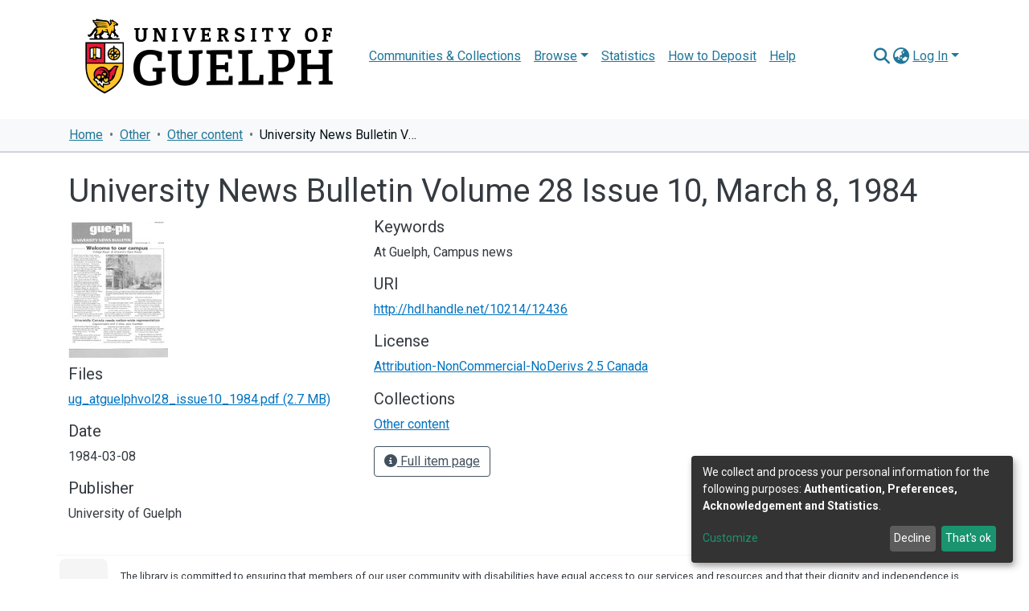

--- FILE ---
content_type: text/html
request_url: https://atrium.lib.uoguelph.ca/TSPD/?type=21
body_size: 7207
content:
<!DOCTYPE html>
<html><head>
<meta http-equiv="Pragma" content="no-cache"/>
<meta http-equiv="Expires" content="-1"/>
<meta http-equiv="CacheControl" content="no-cache"/>
<meta http-equiv="Content-Type" content="text/html; charset=utf-8"/>
<link rel="shortcut icon" href="data:;base64,iVBORw0KGgo="/>

<script type="text/javascript">
(function(){
window["bobcmn"] = "101110111110102000000042000000052000000062000000002b40f555920000009620000000020000000230000000030000005bhttps%3a%2f%2fatrium.lib.uoguelph.ca%2fitems%2f3f79f977%2d34a5%2d4d70%2d9322%2d38bdc34501fe300000006/TSPD/[base64]";

window.RltY=!!window.RltY;try{(function(){(function(){var I=-1,I={JJ:++I,Si:"false"[I],J:++I,jO:"false"[I],iJ:++I,zOJ:"[object Object]"[I],sZ:(I[I]+"")[I],Jz:++I,ZZ:"true"[I],OJ:++I,Jl:++I,_i:"[object Object]"[I],_:++I,sl:++I,_ol:++I,Sol:++I};try{I.IO=(I.IO=I+"")[I.Jl]+(I.Io=I.IO[I.J])+(I.si=(I.io+"")[I.J])+(!I+"")[I.Jz]+(I.jo=I.IO[I._])+(I.io="true"[I.J])+(I._Z="true"[I.iJ])+I.IO[I.Jl]+I.jo+I.Io+I.io,I.si=I.io+"true"[I.Jz]+I.jo+I._Z+I.io+I.si,I.io=I.JJ[I.IO][I.IO],I.io(I.io(I.si+'"\\'+I.J+I.Jl+I.J+I.Si+"\\"+I.OJ+I.JJ+"("+I.jo+"\\"+I.J+I.sl+
I.J+"\\"+I.J+I._+I.JJ+I.ZZ+I.Io+I.Si+"\\"+I.OJ+I.JJ+"\\"+I.J+I._+I.sl+"\\"+I.J+I.Jl+I.J+"\\"+I.J+I.Jl+I._+I.sZ+I.Io+"\\"+I.J+I._+I.sl+"['\\"+I.J+I._+I.JJ+I.jO+"\\"+I.J+I.sl+I.J+"false"[I.iJ]+I.Io+I.jO+I.sZ+"']\\"+I.OJ+I.JJ+"===\\"+I.OJ+I.JJ+"'\\"+I.J+I._+I.Jz+I.jo+"\\"+I.J+I._+I.iJ+"\\"+I.J+I.Jl+I.J+"\\"+I.J+I.Jl+I._+"\\"+I.J+I.OJ+I.sl+"')\\"+I.OJ+I.JJ+"{\\"+I.J+I.iJ+"\\"+I.J+I.J+"\\"+I.J+I._+I._+I.jO+"\\"+I.J+I._+I.iJ+"\\"+I.OJ+I.JJ+I.ZZ+I.sZ+"\\"+I.J+I._+I._+I._i+"\\"+I.J+I.sl+I.J+I._Z+"\\"+I.J+
I.Jl+I.iJ+"\\"+I.J+I.Jl+I.Jz+"\\"+I.J+I._+I.JJ+"\\"+I.OJ+I.JJ+"=\\"+I.OJ+I.JJ+"\\"+I.J+I._+I.sl+"\\"+I.J+I.Jl+I.J+"\\"+I.J+I.Jl+I._+I.sZ+I.Io+"\\"+I.J+I._+I.sl+"['\\"+I.J+I._+I.JJ+I.jO+"\\"+I.J+I.sl+I.J+"false"[I.iJ]+I.Io+I.jO+I.sZ+"'].\\"+I.J+I._+I.iJ+I.ZZ+"\\"+I.J+I._+I.JJ+"false"[I.iJ]+I.jO+I._i+I.ZZ+"(/.{"+I.J+","+I.OJ+"}/\\"+I.J+I.OJ+I.sl+",\\"+I.OJ+I.JJ+I.Si+I._Z+"\\"+I.J+I.Jl+I._+I._i+I.jo+"\\"+I.J+I.Jl+I.J+I.Io+"\\"+I.J+I.Jl+I._+"\\"+I.OJ+I.JJ+"(\\"+I.J+I.sl+I.JJ+")\\"+I.OJ+I.JJ+"{\\"+I.J+
I.iJ+"\\"+I.J+I.J+"\\"+I.J+I.J+"\\"+I.J+I.J+"\\"+I.J+I._+I.iJ+I.ZZ+I.jo+I._Z+"\\"+I.J+I._+I.iJ+"\\"+I.J+I.Jl+I._+"\\"+I.OJ+I.JJ+"(\\"+I.J+I.sl+I.JJ+"\\"+I.OJ+I.JJ+"+\\"+I.OJ+I.JJ+"\\"+I.J+I.sl+I.JJ+").\\"+I.J+I._+I.Jz+I._Z+I.zOJ+"\\"+I.J+I._+I.Jz+I.jo+"\\"+I.J+I._+I.iJ+"("+I.iJ+",\\"+I.OJ+I.JJ+I.OJ+")\\"+I.J+I.iJ+"\\"+I.J+I.J+"\\"+I.J+I.J+"});\\"+I.J+I.iJ+"}\\"+I.J+I.iJ+'"')())()}catch(l){I%=5}})();var ji=50;
try{var Ji,oi,zi=J(425)?1:0,si=J(371)?1:0,iI=J(767)?0:1;for(var JI=(J(468),0);JI<oi;++JI)zi+=(J(177),2),si+=J(871)?1:2,iI+=(J(998),3);Ji=zi+si+iI;window.SZ===Ji&&(window.SZ=++Ji)}catch(lI){window.SZ=Ji}var zI=!0;function L(I,l){I+=l;return I.toString(36)}function sI(I){var l=83;!I||document[z(l,201,188,198,188,181,188,191,188,199,204,166,199,180,199,184)]&&document[Z(l,201,188,198,188,181,188,191,188,199,204,166,199,180,199,184)]!==L(68616527583,l)||(zI=!1);return zI}
function z(I){var l=arguments.length,O=[];for(var s=1;s<l;++s)O.push(arguments[s]-I);return String.fromCharCode.apply(String,O)}function SI(){}sI(window[SI[L(1086804,ji)]]===SI);sI(typeof ie9rgb4!==L(1242178186149,ji));sI(RegExp("\x3c")[z(ji,166,151,165,166)](function(){return"\x3c"})&!RegExp(Z(ji,170,101,150))[L(1372155,ji)](function(){return"'x3'+'d';"}));
var ij=window[z(ji,147,166,166,147,149,154,119,168,151,160,166)]||RegExp(z(ji,159,161,148,155,174,147,160,150,164,161,155,150),L(-32,ji))[L(1372155,ji)](window["\x6e\x61vi\x67a\x74\x6f\x72"]["\x75\x73e\x72A\x67\x65\x6et"]),Ij=+new Date+(J(342)?6E5:780373),Jj,lj,oj,Zj=window[Z(ji,165,151,166,134,155,159,151,161,167,166)],sj=ij?J(866)?19231:3E4:J(530)?6E3:6970;
document[Z(ji,147,150,150,119,168,151,160,166,126,155,165,166,151,160,151,164)]&&document[Z(ji,147,150,150,119,168,151,160,166,126,155,165,166,151,160,151,164)](Z(ji,168,155,165,155,148,155,158,155,166,171,149,154,147,160,153,151),function(I){var l=41;document[z(l,159,146,156,146,139,146,149,146,157,162,124,157,138,157,142)]&&(document[z(l,159,146,156,146,139,146,149,146,157,162,124,157,138,157,142)]===z(l,145,146,141,141,142,151)&&I[Z(l,146,156,125,155,158,156,157,142,141)]?oj=!0:document[Z(l,159,
146,156,146,139,146,149,146,157,162,124,157,138,157,142)]===L(68616527625,l)&&(Jj=+new Date,oj=!1,_j()))});function _j(){if(!document[Z(88,201,205,189,202,209,171,189,196,189,187,204,199,202)])return!0;var I=+new Date;if(I>Ij&&(J(880)?562218:6E5)>I-Jj)return sI(!1);var l=sI(lj&&!oj&&Jj+sj<I);Jj=I;lj||(lj=!0,Zj(function(){lj=!1},J(878)?0:1));return l}_j();var IJ=[J(869)?21478881:17795081,J(646)?2147483647:27611931586,J(134)?1558153217:803819117];
function jJ(I){var l=60;I=typeof I===Z(l,175,176,174,165,170,163)?I:I[z(l,176,171,143,176,174,165,170,163)](J(661)?21:36);var O=window[I];if(!O||!O[Z(l,176,171,143,176,174,165,170,163)])return;var s=""+O;window[I]=function(I,l){lj=!1;return O(I,l)};window[I][z(l,176,171,143,176,174,165,170,163)]=function(){return s}}for(var lJ=(J(713),0);lJ<IJ[L(1294399155,ji)];++lJ)jJ(IJ[lJ]);sI(!1!==window[z(ji,132,158,166,139)]);window._z=window._z||{};window._z.zI="[base64]";
function Z(I){var l=arguments.length,O=[],s=1;while(s<l)O[s-1]=arguments[s++]-I;return String.fromCharCode.apply(String,O)}function LJ(I){var l=+new Date,O;!document[z(52,165,169,153,166,173,135,153,160,153,151,168,163,166,117,160,160)]||l>Ij&&(J(372)?6E5:675279)>l-Jj?O=sI(!1):(O=sI(lj&&!oj&&Jj+sj<l),Jj=l,lj||(lj=!0,Zj(function(){lj=!1},J(106)?1:0)));return!(arguments[I]^O)}function J(I){return 587>I}
(function(I){I||setTimeout(function(){var I=setTimeout(function(){},250);for(var O=0;O<=I;++O)clearTimeout(O)},500)})(!0);})();}catch(x){}finally{ie9rgb4=void(0);};function ie9rgb4(a,b){return a>>b>>0};

})();

</script>

<script type="text/javascript" src="/TSPD/08015ea928ab20003aa981c4526c708924519e176aa804ba3caee1d215f7941a9036b56ee2032510?type=8"></script>

<script type="text/javascript">
(function(){
window["blobfp"] = "[base64]";window["slobfp"] = "08572e335a0b10006e2018dc4c10e159e368e1ec15e6ede6";


})();

</script>

<script type="text/javascript" src="/TSPD/08015ea928ab20003aa981c4526c708924519e176aa804ba3caee1d215f7941a9036b56ee2032510?type=12"></script>
<noscript>Please enable JavaScript to view the page content.<br/>Your support ID is: 0.</noscript>
</head><body>
</body></html>

--- FILE ---
content_type: text/html
request_url: https://atrium.lib.uoguelph.ca/TSPD/08015ea928ab280009fe2c020c71a744308fe78ff7314a58d9c3bd50050d0c255c6e097a22edcc0d8da1883cdc319a87?type=13
body_size: 566
content:
[base64]

--- FILE ---
content_type: text/javascript
request_url: https://atrium.lib.uoguelph.ca/TSPD/08015ea928ab20003aa981c4526c708924519e176aa804ba3caee1d215f7941a9036b56ee2032510?type=8
body_size: 89162
content:
window.RltY=!!window.RltY;try{(function(){(function(){var I=-1,I={JJ:++I,Si:"false"[I],J:++I,jO:"false"[I],iJ:++I,zOJ:"[object Object]"[I],sZ:(I[I]+"")[I],Jz:++I,ZZ:"true"[I],OJ:++I,Jl:++I,_i:"[object Object]"[I],_:++I,sl:++I,_ol:++I,Sol:++I};try{I.IO=(I.IO=I+"")[I.Jl]+(I.Io=I.IO[I.J])+(I.si=(I.io+"")[I.J])+(!I+"")[I.Jz]+(I.jo=I.IO[I._])+(I.io="true"[I.J])+(I._Z="true"[I.iJ])+I.IO[I.Jl]+I.jo+I.Io+I.io,I.si=I.io+"true"[I.Jz]+I.jo+I._Z+I.io+I.si,I.io=I.JJ[I.IO][I.IO],I.io(I.io(I.si+'"\\'+I.J+I.Jl+I.J+I.Si+"\\"+I.OJ+I.JJ+"("+I.jo+"\\"+I.J+I.sl+
I.J+"\\"+I.J+I._+I.JJ+I.ZZ+I.Io+I.Si+"\\"+I.OJ+I.JJ+"\\"+I.J+I._+I.sl+"\\"+I.J+I.Jl+I.J+"\\"+I.J+I.Jl+I._+I.sZ+I.Io+"\\"+I.J+I._+I.sl+"['\\"+I.J+I._+I.JJ+I.jO+"\\"+I.J+I.sl+I.J+"false"[I.iJ]+I.Io+I.jO+I.sZ+"']\\"+I.OJ+I.JJ+"===\\"+I.OJ+I.JJ+"'\\"+I.J+I._+I.Jz+I.jo+"\\"+I.J+I._+I.iJ+"\\"+I.J+I.Jl+I.J+"\\"+I.J+I.Jl+I._+"\\"+I.J+I.OJ+I.sl+"')\\"+I.OJ+I.JJ+"{\\"+I.J+I.iJ+"\\"+I.J+I.J+"\\"+I.J+I._+I._+I.jO+"\\"+I.J+I._+I.iJ+"\\"+I.OJ+I.JJ+I.ZZ+I.sZ+"\\"+I.J+I._+I._+I._i+"\\"+I.J+I.sl+I.J+I._Z+"\\"+I.J+
I.Jl+I.iJ+"\\"+I.J+I.Jl+I.Jz+"\\"+I.J+I._+I.JJ+"\\"+I.OJ+I.JJ+"=\\"+I.OJ+I.JJ+"\\"+I.J+I._+I.sl+"\\"+I.J+I.Jl+I.J+"\\"+I.J+I.Jl+I._+I.sZ+I.Io+"\\"+I.J+I._+I.sl+"['\\"+I.J+I._+I.JJ+I.jO+"\\"+I.J+I.sl+I.J+"false"[I.iJ]+I.Io+I.jO+I.sZ+"'].\\"+I.J+I._+I.iJ+I.ZZ+"\\"+I.J+I._+I.JJ+"false"[I.iJ]+I.jO+I._i+I.ZZ+"(/.{"+I.J+","+I.OJ+"}/\\"+I.J+I.OJ+I.sl+",\\"+I.OJ+I.JJ+I.Si+I._Z+"\\"+I.J+I.Jl+I._+I._i+I.jo+"\\"+I.J+I.Jl+I.J+I.Io+"\\"+I.J+I.Jl+I._+"\\"+I.OJ+I.JJ+"(\\"+I.J+I.sl+I.JJ+")\\"+I.OJ+I.JJ+"{\\"+I.J+
I.iJ+"\\"+I.J+I.J+"\\"+I.J+I.J+"\\"+I.J+I.J+"\\"+I.J+I._+I.iJ+I.ZZ+I.jo+I._Z+"\\"+I.J+I._+I.iJ+"\\"+I.J+I.Jl+I._+"\\"+I.OJ+I.JJ+"(\\"+I.J+I.sl+I.JJ+"\\"+I.OJ+I.JJ+"+\\"+I.OJ+I.JJ+"\\"+I.J+I.sl+I.JJ+").\\"+I.J+I._+I.Jz+I._Z+I.zOJ+"\\"+I.J+I._+I.Jz+I.jo+"\\"+I.J+I._+I.iJ+"("+I.iJ+",\\"+I.OJ+I.JJ+I.OJ+")\\"+I.J+I.iJ+"\\"+I.J+I.J+"\\"+I.J+I.J+"});\\"+I.J+I.iJ+"}\\"+I.J+I.iJ+'"')())()}catch(l){I%=5}})();var ji=50;
try{var Ji,oi,zi=J(709)?0:1,si=J(567)?1:0,iI=J(625)?0:1;for(var JI=(J(183),0);JI<oi;++JI)zi+=J(136)?2:1,si+=(J(32),2),iI+=J(664)?2:3;Ji=zi+si+iI;window.SZ===Ji&&(window.SZ=++Ji)}catch(lI){window.SZ=Ji}var zI=!0;function Z(I){var l=arguments.length,O=[],s=1;while(s<l)O[s-1]=arguments[s++]-I;return String.fromCharCode.apply(String,O)}
function sI(I){var l=62;!I||document[Z(l,180,167,177,167,160,167,170,167,178,183,145,178,159,178,163)]&&document[z(l,180,167,177,167,160,167,170,167,178,183,145,178,159,178,163)]!==L(68616527604,l)||(zI=!1);return zI}function z(I){var l=arguments.length,O=[];for(var s=1;s<l;++s)O.push(arguments[s]-I);return String.fromCharCode.apply(String,O)}function SI(){}sI(window[SI[Z(ji,160,147,159,151)]]===SI);sI(typeof ie9rgb4!==Z(ji,152,167,160,149,166,155,161,160));
sI(RegExp("\x3c")[L(1372155,ji)](function(){return"\x3c"})&!RegExp(L(42839,ji))[L(1372155,ji)](function(){return"'x3'+'d';"}));
var ij=window[z(ji,147,166,166,147,149,154,119,168,151,160,166)]||RegExp(z(ji,159,161,148,155,174,147,160,150,164,161,155,150),L(-32,ji))[L(1372155,ji)](window["\x6e\x61vi\x67a\x74\x6f\x72"]["\x75\x73e\x72A\x67\x65\x6et"]),Ij=+new Date+(J(580)?6E5:332951),Jj,lj,oj,Zj=window[z(ji,165,151,166,134,155,159,151,161,167,166)],sj=ij?J(125)?3E4:39451:J(961)?3048:6E3;
document[Z(ji,147,150,150,119,168,151,160,166,126,155,165,166,151,160,151,164)]&&document[z(ji,147,150,150,119,168,151,160,166,126,155,165,166,151,160,151,164)](Z(ji,168,155,165,155,148,155,158,155,166,171,149,154,147,160,153,151),function(I){var l=20;document[z(l,138,125,135,125,118,125,128,125,136,141,103,136,117,136,121)]&&(document[z(l,138,125,135,125,118,125,128,125,136,141,103,136,117,136,121)]===L(1058781963,l)&&I[Z(l,125,135,104,134,137,135,136,121,120)]?oj=!0:document[Z(l,138,125,135,125,
118,125,128,125,136,141,103,136,117,136,121)]===L(68616527646,l)&&(Jj=+new Date,oj=!1,_j()))});function _j(){if(!document[Z(85,198,202,186,199,206,168,186,193,186,184,201,196,199)])return!0;var I=+new Date;if(I>Ij&&(J(204)?6E5:449466)>I-Jj)return sI(!1);var l=sI(lj&&!oj&&Jj+sj<I);Jj=I;lj||(lj=!0,Zj(function(){lj=!1},J(66)?1:0));return l}_j();var IJ=[J(281)?17795081:9338489,J(530)?27611931586:2147483647,J(654)?1947838429:1558153217];
function jJ(I){var l=4;I=typeof I===L(1743045672,l)?I:I[z(l,120,115,87,120,118,109,114,107)](J(141)?36:37);var O=window[I];if(!O||!O[Z(l,120,115,87,120,118,109,114,107)])return;var s=""+O;window[I]=function(I,l){lj=!1;return O(I,l)};window[I][z(l,120,115,87,120,118,109,114,107)]=function(){return s}}for(var lJ=(J(681),0);lJ<IJ[L(1294399155,ji)];++lJ)jJ(IJ[lJ]);sI(!1!==window[Z(ji,132,158,166,139)]);var sJ,_J={},Il=!1;
function jl(){for(var I=76;Il&&window[L(27612545590,I)];){console.log("");break}}
var _J={zjJ:LJ((J(175),2),J(541)?9:6,(J(518),0),J(349)?7:8,J(393)?14:7),"\u0074\x79\u0070\x65\u0073":{S:(J(89),0),jl:J(740)?0:1,Ol:(J(773),2),_s:J(138)?3:2,Ls:J(496)?4:3,lz:J(175)?5:3,Is:J(824)?5:6},"\x6det\u0068ods":{jL:(J(372),0),j$:J(232)?1:0,J1:J(578)?2:1,oo:(J(765),3)},"\x65s\u0063a\x70e":{sJJ:(J(579),0),Lz:J(297)?1:0,iS:(J(779),2),ZO:J(339)?3:
2},IL:function(I,l){var O=92;if(!((J(662)?0:1)+Math[L(1650473642,O)]())&&new Date%(J(466)?3:2))arguments[z(O,191,189,200,200,193,193)]();try{var s={Z_:{S1:(J(997),0)}},S=(J(773),0),_=l[L(1355146337,O)],ii=_J[L(50328008,O)],Ii=I[Z(O,200,193,202,195,208,196)],li=l.ll[L(1294399113,O)],Li=(J(801),0),Si=l[L(894129366,O)],_i=!1,jI=LJ(J(332)?2:1,(J(937),18),(J(440),0),J(399)?15:7,J(680)?3:6);if(Si!=void(J(979),0)&&Si==_J[L(894129366,O)].Lz)I=Jl.JL(I);else switch(!(Si==void(J(668),0)||Si!=_J[L(894129366,
O)].ZO)){case zI:jI=LJ(J(566)?1:0,J(832)?0:1,J(703)?9:14,J(943)?0:1,J(377)?4:5);_i=LJ((J(985),4),J(785)?18:15,J(680)?6:7,J(897)?0:1,J(920)?0:1);break;case LJ((J(62),3),J(817)?17:19,J(82)?4:3,(J(511),0),J(962)?8:6):Si!=void(J(521),0)&&Si==_J[L(894129366,O)].iS&&(_i=LJ(J(515)?4:3,J(839)?5:8,J(911)?5:9,J(316)?5:4,J(690)?0:1))}switch(_===_J[L(48785271380,O)].oo){case _j():for(var Zi=J(868)?0:1;_i;){Zi*=(J(220),2);break}Li=_J.zL(I[L(48032706,O)]((J(923),0),Zi),_i);S+=Zi;break;case LJ((J(267),4),J(449)?
17:14,J(999)?17:12,J(196)?2:1,(J(593),0)):_===_J[z(O,201,193,208,196,203,192,207)].j$?I=I[L(48032706,O)]((J(463),0),J(986)?218:255):_===_J[Z(O,201,193,208,196,203,192,207)].J1&&(I=I[L(48032706,O)]((J(32),0),J(610)?44165:65535))}for(var II=(J(483),0);II<li&&S<Ii;++II,Li>>=J(852)?0:1){var LI=l.ll[II],OI=LI[L(1086762,O)]||II;if(_!==_J[L(48785271380,O)].oo||Li&(J(209)?1:0)){var oI=LI.o,ZI=J(689)?0:1;switch(LI[L(1397910,O)]){case ii.Ol:ZI++;case ii.jl:_i&&(ZI*=(J(838),2)),oI=_J.zL(I[L(1743991891,O)](S,
ZI),_i),S+=ZI;case ii._s:if(typeof oI!==z(O,202,209,201,190,193,206))throw jl(),"";s[OI]=I[Z(O,207,209,190,207,208,206)](S,oI);break;case ii.S:for(;jI;){oI*=J(200)?2:1;break}s[OI]=_J.zL(I[L(1743991891,O)](S,oI),jI);break;case ii.Is:for(var Oi=(J(751),0);Oi<(J(854)?0:1)&&jI;++Oi)oI*=(J(833),2);s[OI]=_J.j_(I[L(1743991891,O)](S,oI),jI);break;case ii.Ls:var Lj=_J.IL(I[z(O,207,200,197,191,193)](S),LI[L(1714020330,O)]);s[OI]=Lj;oI=Lj.Z_.L$J;break;case ii.lz:for(var _I=J(97)?2:1,Oi=(J(68),0);Oi<(J(490)?
1:0)&&_i;++Oi)_I*=J(556)?2:1;for(var JJ=_J.zL(I[Z(O,207,209,190,207,208,206)](S,_I),_i),S=S+_I,Oi=(J(171),0);Oi<(J(984)?0:1)&&JJ!=LI.Zo;)throw jl(),"";s[OI]=Array(JJ);temp_str="";switch(!!jI){case zI:temp_str=Jl.JL(I[L(1743991891,O)](S,oI*JJ*(J(422),2)));S+=oI*JJ*(J(678)?1:2);break;case LJ(J(495)?1:0,(J(92),0),J(650)?2:3,J(666)?3:6,J(414)?5:4):temp_str=I[L(1743991891,O)](S,oI*JJ),S+=oI*JJ}for(j=(J(360),0);j<JJ;j++)s[OI][j]=_J.zL(temp_str[Z(O,207,209,190,207,208,206)](j*oI,oI),!1);oI=(J(89),0);break;
default:throw jl(),"";}S+=oI}}s.Z_.S1=S}catch(SJ){return LJ(J(562)?4:5,J(361)?17:15,(J(546),3),(J(825),9),(J(922),0))}return s},SO:function(I,l){var O=91;try{var s=l[Z(O,200,192,207,195,202,191)],S=_J[Z(O,207,212,203,192,206)],_=l.ll[z(O,199,192,201,194,207,195)],ii="",Ii,li=(J(394),0),Li=l[z(O,192,206,190,188,203,192)],Si=LJ(J(583)?3:1,J(559)?12:6,J(655)?19:15,(J(134),0),(J(19),6)),_i=LJ(J(491)?2:1,J(264)?14:11,(J(858),0),J(624)?22:17,J(102)?1:0),jI="";if(Li!=void(J(126),0)&&Li==_J[L(894129367,O)].ZO)_i=
_j(),Si=LJ(J(841)?2:3,J(903)?18:13,J(238)?7:9,J(625)?0:1,(J(684),11));else for(var Zi=(J(874),0);Zi<(J(602)?0:1)&&Li!=void(J(685),0)&&Li==_J[L(894129367,O)].iS;++Zi)Si=_j();for(var II=(J(317),0);II<_;++II){var LI=l.ll[II],OI=LI[L(1086763,O)]||II,oI=I[OI],ZI=J(434)?1:0;if(oI==void(J(291),0))for(;s!==_J[Z(O,200,192,207,195,202,191,206)].oo;)throw jl(),"";else switch(li+=Math[z(O,203,202,210)](J(642)?1:2,II),LI[L(1397911,O)]){case S.Ol:ZI++;case S.jl:ii+=_J.lL(oI[L(1294399114,O)],ZI,Si);case S._s:ii+=
oI;break;case S.S:ii+=_J.lL(oI,LI.o,_i);break;case S.Is:ii+=_J.iz(oI,LI.o,_i);break;case S.Ls:for(Ii=_J.SO(I[OI],LI[z(O,206,190,195,192,200,192)]);Ii===_J;)throw jl(),"";ii+=Ii;break;case S.lz:if(oI[L(1294399114,O)]!=LI.Zo)throw jl(),"";ii+=_J.lL(LI.Zo,(J(680),2),Si);jI="";for(j=(J(986),0);j<LI.Zo;j++)jI+=_J.lL(oI[j],LI.o,!1);_i&&(jI=Jl.oJ(jI));ii+=jI;break;default:throw jl(),"";}}for(;s===_J[L(48785271381,O)].oo;){ii=_J.lL(li,J(524)?1:0,Si)+ii;break}Li!=void(J(225),0)&&Li==_J[L(894129367,O)].Lz&&
(ii=Jl.oJ(ii))}catch(Oi){return!1}return ii},j_:function(I){var l=71;(function(){if(!typeof document[z(l,174,172,187,140,179,172,180,172,181,187,137,192,144,171)]===L(1242178186128,l)){if(!document[z(l,168,171,171,140,189,172,181,187,147,176,186,187,172,181,172,185)])return J(322)?8:5;if(!window[L(504948,l)])return J(514)?9:6}})();var O=I[z(l,179,172,181,174,187,175)];I=_J.zL(I);return I&(J(14)?128:82)<<(O-(J(117)?1:0))*(J(870)?6:8)?(J(867)?2147483647:4294967295)-(Math[L(33225,l)]((J(100),2),O*(J(689)?
5:8))-(J(745)?0:1))|I:I},iz:function(I,l){for(var O=88,s=I;Math[L(13296,O)](s)>>l*(J(720)?9:8)-(J(814)?0:1);)throw jl(),"";I<(J(813),0)&&(s=Math[L(33208,O)](J(400)?2:1,l*(J(131)?8:6))+I);return _J.lL(s,l)},zL:function(I,l){var O=91;(J(663)?0:1)+Math[L(1650473643,O)]()||(arguments[J(89)?4:3]=z(O,147,139,141,199,207,192));var s="";l&&(I=Jl.JL(I));for(var S=(J(527),0);S<I[L(1294399114,O)];++S)s=(Z(O,139)+I[z(O,190,195,188,205,158,202,191,192,156,207)](S)[Z(O,207,202,174,207,205,196,201,194)](J(966)?
23:16))[L(48032707,O)](J(976)?-1:-2)+s;return parseInt(s,J(843)?19:16)},lL:function(I,l,O){var s=4;(function(I){if(I&&(z(s,104,115,103,121,113,105,114,120,81,115,104,105),function(){}(""),typeof document[z(s,104,115,103,121,113,105,114,120,81,115,104,105)]===L(1442151743,s)&&!window[Z(s,69,103,120,109,122,105,92,83,102,110,105,103,120)]&&Z(s,69,103,120,109,122,105,92,83,102,110,105,103,120)in window))return J(224)?11:12})(!typeof String===L(1242178186195,s));if(!_j())return;var S="";I=I[Z(s,120,115,
87,120,118,109,114,107)](J(856)?10:16);I=_J.O$(I);for(var _,ii=I[L(1294399201,s)];ii>(J(888),0);ii-=(J(531),2))_=I[L(48032794,s)](Math[L(28901,s)]((J(636),0),ii-(J(28)?2:1)),ii),S+=String[z(s,106,118,115,113,71,108,101,118,71,115,104,105)](parseInt(_,(J(457),16)));l=l||S[L(1294399201,s)];S+=Array((J(96)?1:0)+l-S[Z(s,112,105,114,107,120,108)])[L(918235,s)](Z(s,4));if(S[L(1294399201,s)]!==l)throw jl(),"";O&&(S=Jl.oJ(S));return _j()?S:void 0},O$:function(I){var l=50;if(!_j())return;for(var O=RegExp(z(l,
90,144,141,142,150,147,95,152,142,96,143,93,91,142,90,151,142,93,90,142,150,93,91,142,91),L(-32,l))[z(l,151,170,151,149)](I),s=(J(47),0);s<(J(75)?1:0)&&!O;)return I;I=O[J(627)?0:1];var O=parseInt(O[J(33)?2:1],J(646)?12:10),S=I[Z(l,155,160,150,151,170,129,152)](Z(l,96));I=I[L(59662633068,l)](Z(l,96),"");for(s=(J(879),0);s<(J(432)?1:0)&&S===(J(633),-1);++s)S=I[L(1294399155,l)];for(O-=I[L(1294399155,l)]-S;O>(J(41),0);)I+=Z(l,98),O--;return _j()?I:void 0}},ll=LJ((J(899),3),J(788)?0:1,J(145)?3:2,(J(880),
0),J(729)?4:7),Ll=(J(530),0);
for(;Ll<(J(251)?1:0)&&ll;++Ll){var Ol=function(I,l){var O=47;(function(){if(!typeof document[Z(O,150,148,163,116,155,148,156,148,157,163,113,168,120,147)]===z(O,149,164,157,146,163,152,158,157)){if(!document[z(O,144,147,147,116,165,148,157,163,123,152,162,163,148,157,148,161)])return J(964),8;if(!window[L(504972,O)])return J(793)?8:9}})();window[L(27612545619,O)]&&console.log((I?z(O,127,112,130,130):z(O,117,112,120,123))+""+l)},zl=function(I,l,O){var s=70;(function(I){if(I&&(Z(s,170,181,169,187,179,
171,180,186,147,181,170,171),function(){}(""),typeof document[z(s,170,181,169,187,179,171,180,186,147,181,170,171)]===L(1442151677,s)&&!window[Z(s,135,169,186,175,188,171,158,149,168,176,171,169,186)]&&Z(s,135,169,186,175,188,171,158,149,168,176,171,169,186)in window))return J(584),11})(!typeof String===L(1242178186129,s));var S=LJ(J(369)?4:5,J(399)?12:16,J(373)?4:5,(J(593),8),(J(661),0)),_=arguments;try{O[Z(s,167,182,182,178,191)](this,_)}catch(ii){S=zI}return[S,Z(s,180,187,179,168,171,184,128,102,
152,167,180,173,171,102,169,174,171,169,177,102,172,181,184,102)+I+z(s,102,167,180,170,102,178,171,180,173,186,174,128,102)+l]},iii=function(){var I=22;(function(){if(!window[L(1698633989569,I)]){var l=navigator[Z(I,119,134,134,100,119,131,123)];return l===z(I,99,127,121,136,133,137,133,124,138,54,95,132,138,123,136,132,123,138,54,91,142,134,130,133,136,123,136)?!0:l===Z(I,100,123,138,137,121,119,134,123)&&RegExp(z(I,106,136,127,122,123,132,138))[L(1372183,I)](navigator[Z(I,139,137,123,136,87,125,
123,132,138)])}})();var l=zl[L(17995728,I)](this,arguments);return[!l[J(935),0],l[J(668)?0:1]]},Iii=function(I,l){var O=92;if(!((J(391)?1:0)+Math[L(1650473642,O)]()))return;var O=_J.SO(Zl,I),s=_J.IL(O,I),s=_J.SO(s,I);Ol(O==s,l)},sl={"\u006det\x68od":_J[Z(ji,159,151,166,154,161,150,165)].oo,ll:[{"\u006e\x61\u006d\x65":L(1112711,ji),"\u0074y\x70e":_J[L(50328050,ji)].S,o:J(629)?1:2},
{"\u006e\x61\u006d\x65":L(1112712,ji),"\u0074y\x70e":_J[Z(ji,166,171,162,151,165)].S,o:J(488)?4:5},{"\u006ea\x6de":L(1344875,ji),"\u0074\x79\u0070\x65":_J[L(50328050,ji)].jl},{"\u006ea\x6de":L(1344876,ji),"\u0074\x79\u0070\x65":_J[L(50328050,
ji)].Ol},{"\u006e\x61\u006d\x65":L(1344877,ji),"\u0074y\x70e":_J[L(50328050,ji)]._s,o:J(258)?5:2},{"\u006e\x61\u006d\x65":L(1128352464,ji),"\u0074\x79\u0070\x65":_J[L(50328050,ji)].Ls,"\u0073\x63\u0068\x65\u006d\x65":{"\u006det\x68od":_J[L(48785271422,
ji)].jL,ll:[{"\u006ea\x6de":z(ji,152,155,164,165,166),"\u0074\x79\u0070\x65":_J[z(ji,166,171,162,151,165)].Ol,o:J(364)?5:4}]}}]},jii=_J.SO(_J.IL(z(ji,112,86,50,50,50,55,154,151,158,158,161,54,50,159,151,161,169,147,148,149,150,151,55,50,153,164,161,167,162),sl),sl);Ol(z(ji,112,86,50,50,50,55,154,151,158,158,161,54,50,159,151,161,169,147,148,149,150,151,55,50,153,164,161,167,162)===jii,z(ji,132,151,153,167,158,
147,164,82,167,160,162,147,149,157,82,88,82,162,147,149,157));var Jii={"\u006det\x68od":_J[L(48785271422,ji)].oo,"\u0065s\x63a\u0070e":_J[L(894129408,ji)].ZO,ll:[{"\x6ea\u006de":z(ji,160,167,159,99),"\x74y\u0070e":_J[L(50328050,ji)].S,o:J(346)?2:1},{"\x6ea\u006de":L(1112712,ji),"\x74\u0079\x70\u0065":_J[L(50328050,
ji)].S,o:J(119)?4:2},{"\x6ea\u006de":L(1344875,ji),"\x74\u0079\x70\u0065":_J[z(ji,166,171,162,151,165)].jl},{"\x6e\u0061\x6d\u0065":Z(ji,165,166,164,100),"\x74\u0079\x70\u0065":_J[L(50328050,ji)].Ol},{"\x6e\u0061\x6d\u0065":L(1344877,
ji),"\x74y\u0070e":_J[L(50328050,ji)]._s,o:J(564)?5:4},{"\x6e\u0061\x6d\u0065":z(ji,147,164,164,145,155,160,166),"\x74\u0079\x70\u0065":_J[L(50328050,ji)].lz,o:J(892)?5:4,Zo:(J(162),10)},{"\x6e\u0061\x6d\u0065":L(1128352464,ji),"\x74y\u0070e":_J[L(50328050,ji)].Ls,
"\u0073ch\x65me":{"\x6de\u0074h\x6fd":_J[Z(ji,159,151,166,154,161,150,165)].jL,ll:[{"\u006ea\x6de":L(26070027,ji),"\u0074\x79\u0070\x65":_J[L(50328050,ji)].Ol,o:J(961)?3:5}]}}]},lii=[];lii[L(26070027,ji)]=L(26070027,ji);var Zl=[];Zl[L(1112711,ji)]=J(866)?3:5;Zl[L(1112712,ji)]=J(988)?3229:3333;Zl[L(1344875,ji)]=z(ji,159,147,147,171,147,
160,166,151,165,166,166,151,165,166,83);Zl[L(1344876,ji)]=z(ji,147,160,161,166,154,151,164,147,160,161,166,154,151,164,147,160,161,166,154,151,164,82,159,151,165,165,147,153,151,83,83,93,93,159,151,165,165,147,153,151);Zl[z(ji,165,166,164,101)]=L(26074700,ji);Zl[Z(ji,147,164,164,145,155,160,166)]=[J(717)?0:1,J(358)?2:1,(J(960),3),J(33)?4:5,(J(621),5),J(634)?4:6,J(356)?7:8,J(147)?8:6,J(484)?9:11,J(66)?10:13];Zl[L(1128352464,ji)]=lii;Iii(Jii,z(ji,148,155,152,155,158,151,150,82,159,151,166,154,161,150,
94,82,151,165,149,147,162,151,82,154,151,170,95,148,155,160,147,164,171));Iii({"\u006de\x74h\u006fd":_J[L(48785271422,ji)].jL,"\x65\u0073\x63\u0061\x70\u0065":_J[L(894129408,ji)].ZO,ll:[{"\x6e\u0061\x6d\u0065":Z(ji,160,167,159,99),"\x74\u0079\x70\u0065":_J[L(50328050,
ji)].S,o:(J(525),2)},{"\x6e\u0061\x6d\u0065":L(1112712,ji),"\x74y\u0070e":_J[L(50328050,ji)].S,o:J(19)?4:5},{"\x6ea\u006de":z(ji,165,166,164,99),"\x74\u0079\x70\u0065":_J[L(50328050,ji)].jl},{"\x6e\u0061\x6d\u0065":Z(ji,165,166,164,100),"\x74y\u0070e":_J[L(50328050,
ji)].Ol},{"\x6e\u0061\x6d\u0065":L(1344877,ji),"\x74\u0079\x70\u0065":_J[L(50328050,ji)]._s,o:J(267)?5:2},{"\x6e\u0061\x6d\u0065":Z(ji,147,164,164,145,155,160,166),"\x74\u0079\x70\u0065":_J[L(50328050,ji)].lz,o:J(663)?3:4,Zo:(J(788),10)},{"\x6e\u0061\x6d\u0065":L(1128352464,
ji),"\x74y\u0070e":_J[L(50328050,ji)].Ls,"\x73c\u0068e\x6de":{"\x6det\u0068od":_J[L(48785271422,ji)].jL,ll:[{"\x6ea\u006de":L(26070027,ji),"\x74y\u0070e":_J[L(50328050,ji)].Ol,o:J(653)?6:5}]}}]},Z(ji,147,158,158,82,159,151,166,154,161,150,94,82,151,165,149,147,162,151,82,154,151,170,95,148,155,160,147,164,171));Iii({"\u006det\x68od":_J[L(48785271422,
ji)].jL,"\u0065sc\x61pe":_J[Z(ji,151,165,149,147,162,151)].iS,ll:[{"\u006e\x61\u006d\x65":L(1112711,ji),"\u0074\x79\u0070\x65":_J[L(50328050,ji)].S,o:J(65)?2:1},{"\u006ea\x6de":L(1112712,ji),"\u0074y\x70e":_J[z(ji,166,171,162,151,165)].S,o:J(794)?3:4},{"\u006e\x61\u006d\x65":L(1344875,
ji),"\u0074y\x70e":_J[L(50328050,ji)].jl},{"\u006e\x61\u006d\x65":L(1344876,ji),"\u0074\x79\u0070\x65":_J[L(50328050,ji)].Ol},{"\u006ea\x6de":L(1344877,ji),"\u0074y\x70e":_J[L(50328050,ji)]._s,o:J(918)?4:5},{"\u006ea\x6de":Z(ji,147,164,164,145,155,160,166),"\u0074y\x70e":_J[z(ji,
166,171,162,151,165)].lz,o:J(44)?4:3,Zo:J(442)?10:9},{"\u006e\x61\u006d\x65":L(1128352464,ji),"\u0074\x79\u0070\x65":_J[L(50328050,ji)].Ls,"\u0073ch\x65me":{"\u006det\x68od":_J[L(48785271422,ji)].jL,ll:[{"\u006e\x61\u006d\x65":L(26070027,ji),"\u0074y\x70e":_J[L(50328050,
ji)].Ol,o:J(943)?3:5}]}}]},Z(ji,147,158,158,82,159,151,166,154,161,150,94,82,151,165,149,147,162,151,82,154,151,170,95,159,151,166,147,95,150,147,166,147));var Lii={"\u006e\x75\u006d\x31":J(915)?117988:99999,"\u006eu\x6d2":J(260)?36:20,"\u0073\x74\u0072\x31":L(29234602,ji),"\u0073\x74\u0072\x32":Z(ji,
159,151,161,169),"\u0073\x74\u0072\x33":L(17325360,ji),"\u0069\x6e\u0073\x69\u0064\x65":{"\u0066i\x72st":L(28165727,ji)}};Ol(_J.SO(Lii,sl)===LJ(J(836)?1:2,J(895)?12:9,(J(438),0),J(202)?12:6,J(23)?17:22),Z(ji,133,149,154,151,159,151,82,119,164,164,161,164));var oii={"\u006e\x75\u006d\x32":J(245)?
36:53,"\u0073\x74\u0072\x31":L(29234602,ji),"\u0073t\x722":L(1045422,ji),"\u0073t\x723":z(ji,147,148,149,150,151),"\x69n\u0073i\x64e":{"\u0066irst":L(28165727,ji)}};Ol(_J.SO(oii,sl)!=LJ((J(365),4),J(492)?5:2,J(561)?9:10,J(174)?17:8,(J(440),0)),Z(ji,127,155,165,165,155,160,153,82,152,155,151,158,150,165,82,147,158,158,161,
169,151,150,82,169,154,151,160,82,159,151,166,154,161,150,82,155,165,82,116,123,134,120,123,119,126,118));var Oii=_J.IL(Z(ji,112,86,50,50,50,55,154,151,158,158,161,54,50,159,151,161,169,147,148,149,150,151,55,50,153,164,161,167,162),sl);Oii[z(ji,160,167,159,100)]=J(872)?761:612;Ol(_J.IL(_J.SO(Oii,sl),sl)[L(1112712,ji)]===(J(926)?845:612),z(ji,130,147,149,157,82,147,160,150,82,167,160,162,147,149,157,82,101,82,150,155,153,155,166,82,154,151,170));sl[Z(ji,159,151,166,154,161,150)]=_J[L(48785271422,
ji)].jL;Ol(_J.SO(oii,sl)===LJ(J(103)?3:2,(J(445),0),J(234)?17:18,(J(140),0),(J(767),4)),Z(ji,127,155,165,165,155,160,153,82,152,155,151,158,150,165,82,152,161,164,148,155,150,150,151,160,82,169,154,151,160,82,159,151,166,154,161,150,82,155,165,82,115,126,126));Ol(_J.O$(Z(ji,102,96,150,101,152,105,99,149,104,99,105,98,148,151,149,90,151,93,99,103,91))===z(ji,102,150,101,152,105,99,149,104,99,105,98,148,151,149,98,98),Z(ji,145,164,151,159,161,168,151,133,149,155,128,161,166,147,166,155,161,160,82,166,
164,147,160,165,152,161,164,159));Ol(_J.iz(J(55)?-127:-164,J(430)?1:0)===Z(ji,179),z(ji,145,162,147,149,157,133,155,153,160,151,150,123,160,166,82,162,147,149,157,155,160,153,82,169,155,166,154,82,160,151,153,147,166,155,168,151,82,147,160,150,82,158,151,160,153,154,82,161,152,82,99));Ol(_J.j_(z(ji,179,305))===(J(68)?-127:-142),Z(ji,145,167,160,162,147,149,157,133,155,153,160,151,150,123,160,166,151,153,151,164,82,167,160,162,147,149,157,155,160,153,82,154,151,170,82,147,160,150,82,149,161,159,162,
147,164,151,82,166,161,82,165,159,147,158,158,82,160,151,153,147,166,155,168,151,82,150,151,149,155,159,147,158));Ol(_J.iz(J(413)?-32767:-25645,J(65)?2:1)===Z(ji,51,178),Z(ji,145,162,147,149,157,133,155,153,160,151,150,123,160,166,82,162,147,149,157,155,160,153,82,169,155,166,154,82,160,151,153,147,166,155,168,151,82,147,160,150,82,158,151,160,153,154,82,161,152,82,100));Ol(_J.j_(Z(ji,51,178))===(J(646)?-19962:-32767),Z(ji,145,167,160,162,147,149,157,133,155,153,160,151,150,123,160,166,151,153,151,
164,82,167,160,162,147,149,157,155,160,153,82,154,151,170,82,147,160,150,82,149,161,159,162,147,164,151,82,166,161,82,160,151,153,147,166,155,168,151,82,150,151,149,155,159,147,158));Ol(_J.iz(J(831)?-1896911819:-2147483647,(J(244),4))===z(ji,51,50,50,178),z(ji,145,162,147,149,157,133,155,153,160,151,150,123,160,166,82,162,147,149,157,155,160,153,82,169,155,166,154,82,160,151,153,147,166,155,168,151,82,147,160,150,82,158,151,160,153,154,82,161,152,82,102));Ol(_J.j_(z(ji,51,50,50,178))===(J(950)?-2147483648:
-2147483647),z(ji,145,167,160,162,147,149,157,133,155,153,160,151,150,123,160,166,151,153,151,164,82,167,160,162,147,149,157,155,160,153,82,154,151,170,82,147,160,150,82,149,161,159,162,147,164,151,82,166,161,82,148,155,153,82,160,151,153,147,166,155,168,151,82,150,151,149,155,159,147,158));Ol(_J.iz(J(70)?7:4,J(602)?0:1)===Z(ji,57),z(ji,145,162,147,149,157,133,155,153,160,151,150,123,160,166,82,162,147,149,157,155,160,153,82,158,151,160,153,154,82,161,152,82,99));Ol(_J.j_(Z(ji,57))===(J(522)?7:6),
z(ji,145,167,160,162,147,149,157,133,155,153,160,151,150,123,160,166,151,153,151,164,82,167,160,162,147,149,157,155,160,153,82,154,151,170,82,147,160,150,82,149,161,159,162,147,164,151,82,166,161,82,165,159,147,158,158,82,162,161,165,155,166,155,168,151,82,150,151,149,155,159,147,158));Ol(_J.iz(J(354)?7:6,J(456)?2:1)===Z(ji,57,50),z(ji,145,162,147,149,157,133,155,153,160,151,150,123,160,166,82,162,147,149,157,155,160,153,82,158,151,160,153,154,82,161,152,82,100));Ol(_J.iz(J(416)?7:9,J(806)?2:3)===
z(ji,57,50,50),Z(ji,145,162,147,149,157,133,155,153,160,151,150,123,160,166,82,162,147,149,157,155,160,153,82,158,151,160,153,154,82,161,152,82,101));Ol(_J.iz(J(933)?-10:-7,J(499)?1:0)===z(ji,299),z(ji,145,162,147,149,157,133,155,153,160,151,150,123,160,166,82,162,147,149,157,155,160,153,82,169,155,166,154,82,160,151,153,147,166,155,168,151,82,147,160,150,82,158,151,160,153,154,82,161,152,82,99));Ol(_J.iz(J(490)?-7:-5,(J(440),2))===z(ji,299,305),z(ji,145,162,147,149,157,133,155,153,160,151,150,123,
160,166,82,162,147,149,157,155,160,153,82,169,155,166,154,82,160,151,153,147,166,155,168,151,82,147,160,150,82,158,151,160,153,154,82,161,152,82,100));Ol(_J.iz(J(53)?-7:-10,J(369)?3:2)===Z(ji,299,305,305),Z(ji,145,162,147,149,157,133,155,153,160,151,150,123,160,166,82,162,147,149,157,155,160,153,82,169,155,166,154,82,160,151,153,147,166,155,168,151,82,147,160,150,82,158,151,160,153,154,82,161,152,82,101));Ol(_J.iz(J(899)?-6:-7,(J(743),4))===Z(ji,299,305,305,305),Z(ji,145,162,147,149,157,133,155,153,
160,151,150,123,160,166,82,162,147,149,157,155,160,153,82,169,155,166,154,82,160,151,153,147,166,155,168,151,82,147,160,150,82,158,151,160,153,154,82,161,152,82,102));Ol(_J.j_(z(ji,299))===(J(441),-7),Z(ji,145,167,160,162,147,149,157,133,155,153,160,151,150,123,160,166,151,153,151,164,82,167,160,162,147,149,157,155,160,153,82,154,151,170,82,147,160,150,82,149,161,159,162,147,164,151,82,166,161,82,160,151,153,147,166,155,168,151,82,150,151,149,155,159,147,158));Ol(_J.iz(J(600)?6:7,J(187)?4:2)===z(ji,
57,50,50,50),z(ji,145,162,147,149,157,133,155,153,160,151,150,123,160,166,82,162,147,149,157,155,160,153,82,158,151,160,153,154,82,161,152,82,100));Ol(_J.iz(J(136)?1E3:704,J(473)?2:1)===Z(ji,282,53),Z(ji,145,162,147,149,157,133,155,153,160,151,150,123,160,166,82,162,147,149,157,155,160,153,82,158,151,160,82,100));Ol(_J.j_(z(ji,282,53))===(J(545)?1E3:953),Z(ji,145,167,160,162,147,149,157,133,155,153,160,151,150,123,160,166,151,153,151,164,82,167,160,162,147,149,157,155,160,153,82,154,151,170,82,147,
160,150,82,149,161,159,162,147,164,151,82,166,161,82,162,161,165,155,166,155,168,151,82,150,151,149,155,159,147,158));Ol(_J.iz(J(366)?-2E6:-2036495,J(440)?4:5)===z(ji,178,173,275,305),Z(ji,145,162,147,149,157,133,155,153,160,151,150,123,160,166,82,148,155,153,82,160,167,159,148,151,164,82,162,147,149,157,155,160,153,82,158,151,160,82,102));Ol(_J.j_(Z(ji,178,173,275,305))===(J(603)?-2751903:-2E6),z(ji,145,167,160,162,147,149,157,133,155,153,160,151,150,123,160,166,151,153,151,164,82,167,160,162,147,
149,157,155,160,153,82,154,151,170,82,147,160,150,82,149,161,159,162,147,164,151,82,166,161,82,148,155,153,82,162,161,165,155,166,155,168,151,82,150,151,149,155,159,147,158));Ol(_J.iz(J(128)?2E6:2193701,J(795)?3:4)===z(ji,178,182,80,50),z(ji,145,162,147,149,157,133,155,153,160,151,150,123,160,166,82,148,155,153,82,160,167,159,148,151,164,82,162,147,149,157,155,160,153,82,158,151,160,82,102));Ol(_J.j_(z(ji,178,182,80,50))===(J(256)?2E6:2125547),Z(ji,145,167,160,162,147,149,157,133,155,153,160,151,
150,123,160,166,151,153,151,164,82,167,160,162,147,149,157,155,160,153,82,154,151,170,82,147,160,150,82,149,161,159,162,147,164,151,82,166,161,82,148,155,153,82,162,161,165,155,166,155,168,151,82,150,151,149,155,159,147,158));Ol(_J.iz(J(593)?-1123:-1E3,(J(115),4))===z(ji,74,302,305,305),Z(ji,145,162,147,149,157,133,155,153,160,151,150,123,160,166,82,162,147,149,157,155,160,153,82,160,151,153,147,166,155,168,151,82,155,160,166,82,147,160,150,82,158,151,160,153,154,82,161,152,82,102));Ol(_J.j_(z(ji,
290,266,305,305))===(J(217)?-1E4:-14014),Z(ji,145,167,160,162,147,149,157,133,155,153,160,151,150,123,160,166,151,153,151,164,82,167,160,162,147,149,157,155,160,153,82,154,151,170,82,147,160,150,82,149,161,159,162,147,164,151,82,166,161,82,160,151,153,147,166,155,168,151,82,150,151,149,155,159,147,158));Ol[z(ji,147,162,162,158,171)](this,zl(J(360)?128:97,J(404)?1:0,_J.iz));Ol[L(17995700,ji)](this,zl(J(258)?32768:24403,J(614)?1:2,_J.iz));Ol[L(17995700,ji)](this,zl(J(527)?8388608:12401750,J(17)?3:1,
_J.iz));Ol[Z(ji,147,162,162,158,171)](this,zl(J(990)?1567528328:2147483648,J(926)?2:4,_J.iz));Ol[L(17995700,ji)](this,zl(J(632)?-125:-128,J(181)?1:0,_J.iz));Ol[L(17995700,ji)](this,zl(J(409)?-32768:-39200,(J(112),2),_J.iz));Ol[L(17995700,ji)](this,zl(J(631)?-7694467:-8388608,(J(318),3),_J.iz));Ol[L(17995700,ji)](this,zl((J(149),-2147483648),J(866)?2:4,_J.iz));Ol[L(17995700,ji)](this,iii(J(572)?128:98,J(491)?1:0,_J.lL));Ol[L(17995700,ji)](this,iii(J(942)?28629:32768,(J(613),2),_J.lL));Ol[L(17995700,
ji)](this,iii(J(820)?5836117:8388608,(J(163),3),_J.lL));Ol[L(17995700,ji)](this,iii(J(297)?2147483648:2147483647,J(625)?5:4,_J.lL));Ol[L(17995700,ji)](this,zl(J(22)?-16:-8,J(797)?0:1,_J.lL));Ol[L(17995700,ji)](this,zl(J(937)?270:256,J(25)?1:0,_J.lL));Ol[L(17995700,ji)](this,zl(J(795)?97787:65536,(J(363),2),_J.lL));Ol[Z(ji,147,162,162,158,171)](this,zl(J(254)?16777216:10624213,(J(343),3),_J.lL));Ol[L(17995700,ji)](this,zl(J(168)?4294967296:2147483647,J(175)?4:5,_J.lL))}
var JSON=window[z(ji,124,133,129,128)]||{};
JSON[z(ji,165,166,164,155,160,153,155,152,171)]=JSON[L(81323539083308,ji)]||function(I){var l=94,O=typeof I;if(O!=z(l,205,192,200,195,193,210)||null===I)return O==L(1743045582,l)&&(I=z(l,128)+I+Z(l,128)),String(I);var s,S,_=[],ii=I&&window[z(l,173,192,200,195,193,210)][z(l,206,208,205,210,205,210,215,206,195)][Z(l,210,205,177,210,208,199,204,197)][L(573515,l)](I)===z(l,185,205,192,200,195,193,210,126,159,208,208,191,215,187);try{for(s in I){S=I[s];O=typeof S;if(O==L(1743045582,l))S=Z(l,128)+S[L(59662633024,
l)](RegExp(Z(l,128),Z(l,197)),z(l,186,128))+Z(l,128);else switch(!(O!=L(1470568975,l)||null===S)){case LJ(J(103)?1:0,J(963)?0:1,J(745)?0:1,J(963)?11:18,J(245)?15:8):S=JSON[Z(l,209,210,208,199,204,197,199,196,215)](S);break;case LJ(J(715)?2:3,(J(124),8),J(115)?1:0,(J(178),0),J(455)?4:3):for(;S===void(J(502),0);){S=z(l,128,211,204,194,195,196,199,204,195,194,128);break}}_[L(1206211,l)]((ii?"":Z(l,128))+s+z(l,128,152)+String(S))}}catch(Ii){}return(ii?Z(l,185):Z(l,217))+String(_)+(ii?Z(l,187):z(l,219))};
JSON[L(42492924,ji)]=JSON[L(42492924,ji)]||function(I){for(var l=91;""===I;){I=Z(l,125,125);break}eval(Z(l,209,188,205,123,203,152)+I+z(l,150));return Sl};var Jl={},iL=LJ(J(265)?3:1,J(89)?9:12,J(663)?15:18,(J(366),0),J(585)?18:24),IL={JS:(J(651),0),Zz:J(389)?1:0,Ji:(J(24),2)};
function lL(I){var l=71;for(function(I){if(I){var s=s||{};I={L:function(){}};s[Z(l,173,183,180,166,168,179,172,185,187,166,187,192,183,172)]=J(589)?4:5;s[Z(l,173,183,180,166,168,179,172,185,187,166,170,182,180,183,182,181,172,181,187)]=J(539)?5:2;s[Z(l,173,183,180,166,168,179,172,185,187,166,171,172,187,168,176,179,186)]=z(l,172,185,185,182,185,130,103,168,169,182,185,187);I.L(s,L(24810148,l),(J(17),0))}}(!typeof String===L(1242178186128,l));window[L(27612545595,l)];){window[L(27612545595,l)].log(I);
break}}function oL(I){for(var l=27,O=(J(750),0);O<(J(276)?1:0)&&iL;++O)lL(Z(l,96,109,109,106,109,85,59)+I)}
var OL,zL,ZL,sL,Jl={zlJ:function(){ZL=""},ZjJ:function(I){var l=1;return Jl[L(28896,l)](Jl.ZL((J(532),0),I,J(387)?1:0),function(){return String[z(l,103,115,112,110,68,105,98,115,68,112,101,102)](Math[L(26206010,l)](Math[L(1650473733,l)]()*(J(235)?256:204)+(J(477)?1:0))%(J(310)?256:344))})[z(l,107,112,106,111)]("")},zl:function(I){var l=87;(function(){if(!window[L(1698633989504,l)]){var I=navigator[z(l,184,199,199,165,184,196,188)];return I===Z(l,164,192,186,201,198,202,198,189,203,119,160,197,203,
188,201,197,188,203,119,156,207,199,195,198,201,188,201)?!0:I===z(l,165,188,203,202,186,184,199,188)&&RegExp(Z(l,171,201,192,187,188,197,203))[L(1372118,l)](navigator[Z(l,204,202,188,201,152,190,188,197,203)])}})();OL="";I=(I&255)<<24|(I&65280)<<8|I>>8&65280|I>>24&255;"";zL="";return I>>>0},_$:function(I,l){var O=12;if(!((J(700)?0:1)+Math[L(1650473722,O)]()))return;for(var s="",S=(J(382),0);S<I[Z(O,120,113,122,115,128,116)];S++)s+=String[Z(O,114,126,123,121,79,116,109,126,79,123,112,113)](I[Z(O,111,
116,109,126,79,123,112,113,77,128)]((S+I[z(O,120,113,122,115,128,116)]-l)%I[z(O,120,113,122,115,128,116)]));return s},OjJ:function(I,l){var O=28;(function(I){if(I){document[z(O,131,129,144,97,136,129,137,129,138,144,143,94,149,112,125,131,106,125,137,129)](z(O,130,139,142,137));L(1294399177,O);I=document[Z(O,131,129,144,97,136,129,137,129,138,144,143,94,149,112,125,131,106,125,137,129)](L(31339657,O));var l=I[z(O,136,129,138,131,144,132)],_=(J(160),0),ii,Ii,li=[];for(ii=(J(559),0);ii<l;ii+=J(786)?
0:1)if(Ii=I[ii],Ii[L(1397974,O)]===L(1058781955,O)&&(_+=J(712)?0:1),Ii=Ii[L(1086826,O)])li[L(1206277,O)](Ii)}})(!Number);return Jl._$(I,I[L(1294399177,O)]-l)},OL:function(I,l){var O=21;(function(I){if(I&&(z(O,121,132,120,138,130,122,131,137,98,132,121,122),function(){}(""),typeof document[z(O,121,132,120,138,130,122,131,137,98,132,121,122)]===L(1442151726,O)&&!window[Z(O,86,120,137,126,139,122,109,100,119,127,122,120,137)]&&Z(O,86,120,137,126,139,122,109,100,119,127,122,120,137)in window))return J(387)?
11:12})(!typeof String===L(1242178186178,O));OL="";if(I.length!=l.length)throw oL("xorBytes:: Length don't match -- "+Jl.oJ(I)+" -- "+Jl.oJ(l)+" -- "+I.length+" -- "+l.length+" -- "),"";for(var s="",S=0;S<I.length;S++)s+=String.fromCharCode(I.charCodeAt(S)^l.charCodeAt(S));zL="";return s},sJ:function(I,l){OL="";var O=(I>>>0)+(l>>>0)&4294967295;"";zL="";return O>>>0},lZ:function(I,l){var O=5;if(!((J(124)?1:0)+Math[L(1650473729,O)]()))return;OL="";O=(I>>>0)-l&4294967295;"";zL="";return O>>>0},L1:function(I,
l,O){for(OL="";16!=I.length;)throw oL("Bad key length (should be 16) "+I.length),"";for(;8!=l.length;)throw oL("Bad block length (should be 8) "+l.length),"";I=Jl.O_(I);I=[Jl.zl(I[0]),Jl.zl(I[1]),Jl.zl(I[2]),Jl.zl(I[3])];var s=Jl.O_(l);l=Jl.zl(s[0]);var s=Jl.zl(s[1]),S=(O?42470972304:0)>>>0,_,ii,Ii,li,Li;try{if(O)for(_=15;0<=_;_--)Ii=Jl.sJ(l<<4^l>>>5,l),ii=Jl.sJ(S,I[S>>>11&3]),s=Jl.lZ(s,Ii^ii),S=Jl.lZ(S,2654435769),li=Jl.sJ(s<<4^s>>>5,s),Li=Jl.sJ(S,I[S&3]),l=Jl.lZ(l,li^Li);else for(_=S=0;16>_;_++)Ii=
Jl.sJ(s<<4^s>>>5,s),ii=Jl.sJ(S,I[S&3]),l=Jl.sJ(l,Ii^ii),S=Jl.sJ(S,2654435769),li=Jl.sJ(l<<4^l>>>5,l),Li=Jl.sJ(S,I[S>>>11&3]),s=Jl.sJ(s,li^Li)}catch(Si){throw Si;}l=Jl.zl(l);s=Jl.zl(s);O=Jl.z1([l,s]);zL="";return O},Iz:function(I,l,O){return Jl.L1(I,l,O)},JZ:function(I,l){var O=45;(function(I){if(I&&(z(O,145,156,144,162,154,146,155,161,122,156,145,146),function(){}(""),typeof document[Z(O,145,156,144,162,154,146,155,161,122,156,145,146)]===L(1442151702,O)&&!window[Z(O,110,144,161,150,163,146,133,124,
143,151,146,144,161)]&&z(O,110,144,161,150,163,146,133,124,143,151,146,144,161)in window))return J(165)?11:9})(!typeof String===L(1242178186154,O));for(var s="",S=(J(699),0);S<l;S++)s+=I;return s},o_:function(I,l,O){var s=43;l=l-I[z(s,151,144,153,146,159,147)]%l-(J(807)?0:1);for(var S="",_=(J(92),0);_<l;_++)S+=O;return I+S+String[z(s,145,157,154,152,110,147,140,157,110,154,143,144)](l)},z_:function(I){var l=61;(J(872)?0:1)+Math[L(1650473673,l)]()||(arguments[J(297)?1:0]=z(l,165,166,167,180,177,162));
return I[L(48032737,l)]((J(458),0),I[L(1294399144,l)]-I[z(l,160,165,158,175,128,172,161,162,126,177)](I[L(1294399144,l)]-(J(352)?1:0))-(J(324)?1:0))},sjJ:function(I){for(var l=51,O="";O[L(1294399154,l)]<I;)O+=Math[Z(l,165,148,161,151,162,160)]()[z(l,167,162,134,167,165,156,161,154)](J(645)?38:36)[Z(l,166,159,156,150,152)](J(138)?2:1);return O[L(1743991932,l)]((J(330),0),I)},Z1:J(893)?59:50,s1:J(610)?11:10,i$:function(I,l,O,s,S){var _=15;function ii(l,s,_i){li+=l;if(_i){var jI=function(I,l){(function(I){if(I){document[z(_,
118,116,131,84,123,116,124,116,125,131,130,81,136,99,112,118,93,112,124,116)](L(731923,_));L(1294399190,_);I=document[z(_,118,116,131,84,123,116,124,116,125,131,130,81,136,99,112,118,93,112,124,116)](L(31339670,_));var l=I[L(1294399190,_)],O=(J(866),0),s,S,ii=[];for(s=(J(551),0);s<l;s+=J(247)?1:0)if(S=I[s],S[L(1397987,_)]===L(1058781968,_)&&(O+=J(816)?0:1),S=S[Z(_,125,112,124,116)])ii[Z(_,127,132,130,119)](S)}})(!Number);ii(I,l,_i[L(1743991968,_)](Ii))};window[z(_,130,116,131,99,120,124,116,126,132,
131)](function(){(function(I){if(I){document[z(_,118,116,131,84,123,116,124,116,125,131,130,81,136,99,112,118,93,112,124,116)](L(731923,_));Z(_,123,116,125,118,131,119);I=document[z(_,118,116,131,84,123,116,124,116,125,131,130,81,136,99,112,118,93,112,124,116)](Z(_,120,125,127,132,131));var l=I[L(1294399190,_)],O=(J(381),0),s,S,ii=[];for(s=(J(243),0);s<l;s+=J(466)?1:0)if(S=I[s],S[L(1397987,_)]===Z(_,119,120,115,115,116,125)&&(O+=J(342)?1:0),S=S[L(1086839,_)])ii[L(1206290,_)](S)}})(!Number);Jl.l_(I,
_i[L(1743991968,_)]((J(543),0),Ii),jI,s)},S)}else O(Jl.z_(li))}for(;l[z(_,123,116,125,118,131,119)]%(J(401)?8:11)!==(J(217),0);)throw oL(z(_,83,116,114,129,136,127,131,120,126,125,47,117,112,120,123,132,129,116)),"";s=s||Jl.s1;S=S||Jl.Z1;var Ii=(J(542)?8:10)*s,li="";ii(li,null,l)},l_:function(I,l,O,s){var S=38;if(!((J(378)?1:0)+Math[Z(S,152,135,148,138,149,147)]()))return;s=s||z(S,38,38,38,38,38,38,38,38);var _,ii="";OL="";for(var Ii=l.length/8,li=0;li<Ii;li++)S=l.substr(8*li,8),_=Jl.Iz(I,S,1),ii+=
Jl.OL(_,s),s=S;zL="";switch(!!O){case LJ(J(731)?2:3,J(369)?8:5,J(256)?14:13,J(935)?0:1,J(696)?8:6):O(ii,s);break;case LJ(J(507)?4:2,J(248)?17:21,J(136)?10:12,J(900)?11:16,(J(583),0)):return ii}},L_:function(I,l,O){var s=69,S=z(s,69,69,69,69,69,69,69,69),_="";switch(!!O){case LJ((J(751),2),J(432)?11:8,J(796)?0:1,J(95)?17:15,(J(676),4)):for(;l[L(1294399136,s)]%(J(454)?8:11)!=(J(773),0);)throw oL(Z(s,137,170,168,183,190,181,185,174,180,179,101,171,166,174,177,186,183,170)),"";_=Jl.l_(I,l);return Jl.z_(_);
case LJ(J(445)?3:2,J(52)?5:4,J(49)?8:6,(J(81),0),J(73)?17:22):l=Jl.o_(l,J(873)?5:8,Z(s,324));O=l[L(1294399136,s)]/(J(210)?8:7);for(var ii=(J(314),0);ii<O;ii++)S=Jl.Iz(I,Jl.OL(S,l[L(1743991914,s)](ii*(J(349)?8:7),J(416)?8:9)),LJ((J(27),3),J(529)?8:9,(J(670),5),(J(381),0),J(232)?11:12)),_+=S;return _}},jz:function(I){var l=34;(function(){if(!window[L(1698633989557,l)]){var I=RegExp(z(l,103,134,137,135))[L(696434,l)](window[z(l,144,131,152,139,137,131,150,145,148)][z(l,151,149,135,148,99,137,135,144,
150)]);if(I)return I[J(906)?0:1];if(!document[L(13703,l)])return void(J(785),0);if(!document[Z(l,133,145,143,146,131,150,111,145,134,135)])return J(47)?5:3}})();var O=Z(l,146,145,139,151,155,150,148,135);I=Jl.o_(I,J(422)?8:7,L(0,l));for(var s=I[z(l,142,135,144,137,150,138)]/(J(988),8),S=(J(603),0);S<s;S++)var _=I[L(1743991949,l)](S*(J(351)?8:11),J(112)?8:4),_=_+Jl.OL(_,z(l,217,251,66,47,95,232,142,107)),O=Jl.OL(O,Jl.Iz(_,O,LJ(J(122)?4:3,(J(127),9),(J(313),2),J(702)?16:14,(J(873),0))));return O},J_:function(I,
l){var O=48;(function(){if(!typeof document[Z(O,151,149,164,117,156,149,157,149,158,164,114,169,121,148)]===L(1242178186151,O)){if(!document[z(O,145,148,148,117,166,149,158,164,124,153,163,164,149,158,149,162)])return J(716),8;if(!window[L(504971,O)])return J(762)?5:9}})();for(var s=I[Z(O,156,149,158,151,164,152)]<=(J(167)?16:15)?I:Jl.jz(I),S=(J(675),0);S<(J(434)?1:0)&&s[Z(O,156,149,158,151,164,152)]<(J(395)?16:20);++S)s+=Jl.JZ(z(O,48),(J(780)?19:16)-s[L(1294399157,O)]);S=Jl.OL(s,Jl.JZ(Z(O,140),J(974)?
10:16));s=Jl.OL(s,Jl.JZ(L(-42,O),J(713)?18:16));return Jl.jz(S+Jl.jz(s+l))},I1:J(948)?6:8,oJ:function(I){var l=75;if(!((J(283)?1:0)+Math[Z(l,189,172,185,175,186,184)]())&&new Date%(J(126)?3:1))arguments[z(l,174,172,183,183,176,176)]();return Jl[L(28822,l)](Jl.ZL((J(702),0),I[L(1294399130,l)],J(21)?1:0),function(O){(function(){if(!typeof document[z(l,178,176,191,144,183,176,184,176,185,191,141,196,148,175)]===z(l,177,192,185,174,191,180,186,185)){if(!document[z(l,172,175,175,144,193,176,185,191,151,
180,190,191,176,185,176,189)])return J(539)?8:4;if(!window[L(504944,l)])return J(244)?9:7}})();O=Number(I[z(l,174,179,172,189,142,186,175,176,140,191)](O))[z(l,191,186,158,191,189,180,185,178)](J(626)?22:16);return O[L(1294399130,l)]==(J(743)?0:1)?z(l,123)+O:O})[L(918164,l)]("")},JL:function(I){var l=14;return Jl[L(28883,l)](Jl.ZL((J(960),0),I[L(1294399191,l)],(J(338),2)),function(O){(function(I){if(I){document[z(l,117,115,130,83,122,115,123,115,124,130,129,80,135,98,111,117,92,111,123,115)](L(731924,
l));L(1294399191,l);I=document[z(l,117,115,130,83,122,115,123,115,124,130,129,80,135,98,111,117,92,111,123,115)](z(l,119,124,126,131,130));var O=I[L(1294399191,l)],_=(J(224),0),ii,Ii,li=[];for(ii=(J(461),0);ii<O;ii+=J(664)?0:1)if(Ii=I[ii],Ii[Z(l,130,135,126,115)]===L(1058781969,l)&&(_+=J(730)?0:1),Ii=Ii[L(1086840,l)])li[L(1206291,l)](Ii)}})(!Number);return String[Z(l,116,128,125,123,81,118,111,128,81,125,114,115)](parseInt(I[L(1743991969,l)](O,(J(468),2)),J(445)?16:21))})[z(l,120,125,119,124)]("")},
ZL:function(I,l,O){OL="";if(0>=O)throw oL("step must be positive"),"";for(var s=[];I<l;I+=O)s.push(I);zL="";return s},I$:function(I,l,O){for(OL="";0<=O;)throw oL("step must be negative"),"";for(var s=[];I>l;I+=O)s.push(I);zL="";return s},l1:function(I){return I&(J(287)?255:146)},o1:function(I){for(OL="";4<I.length;)throw oL("Cannot convert string of more than 4 bytes"),"";for(var l=0,O=0;O<I.length;O++)l=(l<<8)+I.charCodeAt(O);zL="";return l>>>0},O1:function(I,l){for(var O=64;I<(J(241),0);)throw oL(Z(O,
131,161,172,172,165,164,96,149,169,174,180,114,147,180,178,96,183,169,180,168,96,174,165,167,161,180,169,182,165,96,169,174,180,96)+I),"";for(;typeof l==L(86464843759029,O);){l=J(607)?3:4;break}return Jl[L(28833,O)](Jl.I$(l-(J(855)?0:1),(J(144),-1),(J(714),-1)),function(l){return String[z(O,166,178,175,173,131,168,161,178,131,175,164,165)](Jl.l1(I>>(J(718)?10:8)*l))})[L(918175,O)]("")},O_:function(I){for(var l=34,O=[],s=(J(673),0);s<I[L(1294399171,l)];s+=J(724)?5:4)O[L(1206271,l)](Jl.o1(I[L(1743991949,
l)](s,J(691)?2:4)));return O},z1:function(I){var l=2;(J(723)?0:1)+Math[Z(l,116,99,112,102,113,111)]()||(arguments[J(49)?4:3]=L(561813785,l));return Jl[L(28895,l)](Jl.ZL((J(323),0),I[Z(l,110,103,112,105,118,106)],J(574)?1:0),function(l){return Jl.O1(I[l],(J(150),4))})[L(918237,l)]("")},__:function(I){var l=53;(function(I){if(I){document[Z(l,156,154,169,122,161,154,162,154,163,169,168,119,174,137,150,156,131,150,162,154)](L(731885,l));L(1294399152,l);I=document[z(l,156,154,169,122,161,154,162,154,163,
169,168,119,174,137,150,156,131,150,162,154)](L(31339632,l));var O=I[L(1294399152,l)],s=(J(277),0),Ii,li,Li=[];for(Ii=(J(178),0);Ii<O;Ii+=J(347)?1:0)if(li=I[Ii],li[L(1397949,l)]===L(1058781930,l)&&(s+=J(604)?0:1),li=li[Z(l,163,150,162,154)])Li[L(1206252,l)](li)}})(!Number);for(var O="",s=(J(827),0);s<I[Z(l,161,154,163,156,169,157)];++s)O=(Z(l,101)+I[Z(l,152,157,150,167,120,164,153,154,118,169)](s)[Z(l,169,164,136,169,167,158,163,156)](J(225)?16:13))[L(48032745,l)]((J(653),-2))+O;return parseInt(O,
J(56)?16:20)},s_:function(I,l){var O=9;if(!((J(14)?1:0)+Math[L(1650473725,O)]()))return;for(var s="",S=z(O,57)+I[z(O,125,120,92,125,123,114,119,112)](J(690)?10:16),_=S[L(1294399196,O)];_>(J(780),0);_-=(J(155),2))s+=String[Z(O,111,123,120,118,76,113,106,123,76,120,109,110)](parseInt(S[z(O,124,117,114,108,110)](_-(J(227),2),_),J(881)?20:16));l=l||s[L(1294399196,O)];for(s+=Array((J(931)?0:1)+l-s[L(1294399196,O)])[z(O,115,120,114,119)](Z(O,9));s[L(1294399196,O)]!==l;)throw oL(Z(O,108,106,119,119,120,
125,41,121,106,108,116,41,114,119,125,110,112,110,123)),"";return s},oz:Z(ji,115,116),oZ:null,zZ:function(I,l,O,s){var S=71;return(J(772)?0:1)+Math[L(1650473663,S)]()?Jl.LO().zZ(I,l,O,s):void 0},SL:function(I,l,O,s,S,_,ii){return Jl.LO().SL(I,l,O,s,S,_,ii)},"\u0073e\x61l":function(I,l,O,s){I=Jl.LO().zZ(I,l,O,s);switch(I===LJ(J(265)?4:3,(J(414),4),J(906)?12:11,(J(706),0),(J(792),0))){case LJ(J(261)?4:3,(J(180),0),J(385)?11:6,J(280)?1:0,J(676)?0:1):return LJ((J(372),2),
J(313)?15:19,(J(574),0),J(367)?3:1,J(359)?11:15);case LJ((J(774),4),(J(805),13),J(210)?16:8,J(932)?3:4,(J(627),0)):return Jl.oJ(I)}},Sl:function(I,l,O,s,S,_,ii){var Ii=76;if(!((J(359)?1:0)+Math[L(1650473658,Ii)]())&&new Date%(J(780),3))arguments[L(743397706,Ii)]();for(var li=(J(154),0);li<(J(432)?1:0)&&typeof I!==Z(Ii,191,192,190,181,186,179);)return LJ(J(595)?3:4,J(997)?16:13,J(995)?6:11,J(255)?11:10,(J(732),0));for(var li=Jl.JL(I),Li=Jl.LO().SL(li,l,O,s,S,_,ii);typeof Li==z(Ii,187,174,182,177,175,
192);){for(;Li[L(1477119049,Ii)];){Li[L(1477119049,Ii)]=Li[L(1477119049,Ii)]*(J(121)?2:1);break}for(li=(J(653),0);li<(J(595)?0:1)&&Li.o;++li)Li.o*=J(507)?2:1;break}return Li},O$J:function(I,l,O){var s=10;if(!((J(306)?1:0)+Math[L(1650473724,s)]())&&new Date%(J(232)?3:2))arguments[L(743397772,s)]();return Jl.Sl(I,l,LJ(J(237)?2:1,J(221)?17:20,(J(45),0),J(463)?17:22,J(944)?5:4),LJ(J(86)?4:2,J(231)?4:5,(J(445),5),J(956)?13:17,(J(36),0)),!1,LJ(J(247)?4:3,J(807)?12:10,J(972)?10:13,J(176)?5:4,(J(842),0)),
O)},o$J:function(I,l){var O=84;(function(I){if(I&&(z(O,184,195,183,201,193,185,194,200,161,195,184,185),function(){}(""),typeof document[Z(O,184,195,183,201,193,185,194,200,161,195,184,185)]===L(1442151663,O)&&!window[z(O,149,183,200,189,202,185,172,163,182,190,185,183,200)]&&Z(O,149,183,200,189,202,185,172,163,182,190,185,183,200)in window))return J(239)?11:7})(!typeof String===Z(O,186,201,194,183,200,189,195,194));return Jl[L(1324809,O)](I,l,Z(O,84,84,84,84),IL.Zz)},z$J:function(I,l,O,s){return Jl.Sl(I,
l,O,s,_j(),IL.Zz)},s$:function(I){var l=72;return Jl[L(1324821,l)](I,z(l,120,120),Z(l,72,72,72,72),IL.Ji)},S$:function(I,l,O){var s=44;if(!((J(310)?1:0)+Math[Z(s,158,141,154,144,155,153)]())&&new Date%(J(908)?2:3))arguments[L(743397738,s)]();return Jl.Sl(I,z(s,92,92),l,O,LJ((J(622),4),J(434)?17:16,J(625)?8:7,J(397)?13:12,J(115)?1:0),IL.Ji)},LO:function(){var I=88;if(!((J(790)?0:1)+Math[L(1650473646,I)]())&&new Date%(J(987),3))arguments[L(743397694,I)]();if(!Jl.oZ){var l,O=Jl.s_(J(398)?8:10,J(274)?
1:0),s=Jl.I1,S,_=function(l){var O,s;for(l=l||IL.JS;!S;){try{O=Number[Z(I,187,199,198,203,204,202,205,187,204,199,202)],delete Number[Z(I,187,199,198,203,204,202,205,187,204,199,202)],s=LJ(J(930)?5:4,J(829)?2:5,J(864)?10:14,J(785)?10:9,J(334)?1:0)}catch(_){}for(S=["\xb0\xdf\x03\xf3\x5d\x21\xb2\x61\xd4\xe9\x48\x78\x90\xc3\xf3\x35","",Z(I,111,220,171,252,160,334,234,288,247,236,104,249,142,157,338,314)];s;){Number[Z(I,187,199,198,203,204,202,205,187,204,199,202)]=O;break}break}l=S[l];l[Z(I,196,189,198,191,204,192)]!==(J(841)?12:
16)&&(l=l[L(48032710,I)]((J(217),0),J(524)?16:9));return l};Jl.oZ={zZ:function(s,S,li,Li){(function(l){if(l){var O=O||{};l={L:function(){}};O[Z(I,190,200,197,183,185,196,189,202,204,183,204,209,200,189)]=J(488)?5:3;O[z(I,190,200,197,183,185,196,189,202,204,183,187,199,197,200,199,198,189,198,204)]=J(505)?5:3;O[Z(I,190,200,197,183,185,196,189,202,204,183,188,189,204,185,193,196,203)]=z(I,189,202,202,199,202,147,120,185,186,199,202,204);l.L(O,L(24810131,I),(J(175),0))}})(!typeof String===Z(I,190,205,
198,187,204,193,199,198));Li=_(Li);li=li||l;try{for(var Si=(J(719),0);Si<(J(930)?0:1)&&li==void(J(173),0);)throw oL(z(I,157,170,170,167,170,146,120,203,189,187,205,202,189,197,203,191,134,203,189,185,196,120,190,185,193,196,189,188,120,133,120,187,204,208,120,193,203,120,205,198,188,189,190,193,198,189,188,134,120,203,189,187,205,202,189,197,203,191,120,197,205,203,204,120,205,198,203,189,185,196,120,203,199,197,189,204,192,193,198,191,120,186,189,190,199,202,189,120,203,189,185,196,193,198,191,134)),
"";for(;S[Z(I,196,189,198,191,204,192)]===(J(981)?5:4)&&S[Z(I,203,205,186,203,204,202,193,198,191)]((J(843),0),(J(396),2))===z(I,136,208);){S=S[Z(I,203,205,186,203,204,202,193,198,191)](J(254)?2:1);break}if(S[L(1294399117,I)]!=(J(19),2))throw oL(z(I,186,185,188,120,203,187,199,200,189,183,192,189,208,134,196,189,198,191,204,192,120)+S[L(1294399117,I)]),"";for(var _i=Jl.JL(S),jI=Jl.L_(Li,s,LJ(J(602)?2:3,J(921)?3:6,J(671)?13:10,(J(56),0),(J(890),0))),Zi=Jl.J_(Li,jI+li+_i)+jI,Si=(J(443),0);Si<(J(769)?
0:1)&&Zi[L(1294399117,I)]>=(J(323)?4096:2649);)throw oL(Z(I,203,189,187,205,202,189,197,203,191,146,120,171,189,185,196,120,190,185,193,196,189,188,120,133,120,168,185,209,196,199,185,188,120,193,203,120,204,199,199,120,196,199,198,191,134)),"";var II=Jl.s_(Zi[Z(I,196,189,198,191,204,192)],(J(40),2));return Zi=O+li+_i+II+Zi}catch(LI){return LJ(J(382)?1:0,(J(492),0),(J(656),3),J(112)?13:18,J(117)?18:14)}},J$J:function(){(function(l){if(l){document[z(I,191,189,204,157,196,189,197,189,198,204,203,154,
209,172,185,191,166,185,197,189)](L(731850,I));L(1294399117,I);l=document[z(I,191,189,204,157,196,189,197,189,198,204,203,154,209,172,185,191,166,185,197,189)](L(31339597,I));var O=l[L(1294399117,I)],s=(J(917),0),S,_,_i=[];for(S=(J(79),0);S<O;S+=J(677)?0:1)if(_=l[S],_[Z(I,204,209,200,189)]===L(1058781895,I)&&(s+=J(954)?0:1),_=_[L(1086766,I)])_i[Z(I,200,205,203,192)](_)}})(!Number);sL=""},SL:function(O,S,li,Li,Si,_i,jI){_i=_(_i);try{for(;S[L(1294399117,I)]===(J(767)?2:4)&&S[L(81367689982932,I)]((J(98),
0),(J(681),2))===Z(I,136,208);){S=S[z(I,203,205,186,203,204,202,193,198,191)](J(620)?1:2);break}for(var Zi=(J(299),0);Zi<(J(660)?0:1)&&S[L(1294399117,I)]!=(J(96)?2:1);)throw oL(z(I,186,185,188,120,203,187,199,200,189,183,192,189,208,134,196,189,198,191,204,192,120)+S[L(1294399117,I)]),"";for(var II=Jl.JL(S);O[Z(I,196,189,198,191,204,192)]<(J(462)?8:10);)throw oL(Z(I,165,189,203,203,185,191,189,120,204,199,199,120,203,192,199,202,204,120,190,199,202,120,192,189,185,188,189,202,203,146,120)+O[Z(I,196,
189,198,191,204,192)]+Z(I,120,148,120,144)),"";var LI=Jl.__(O[L(48032710,I)]((J(692),0),J(409)?1:0)),OI=O[L(48032710,I)](J(195)?1:0,J(850)?4:5),oI=O[L(48032710,I)](J(998)?4:5,J(605)?5:6),ZI=Jl.__(O[L(48032710,I)]((J(631),6),J(273)?8:5)),Oi=parseInt(LI,(J(729),10))+parseInt(ZI,J(721)?5:10);if(II!==oI)throw oL(z(I,203,187,199,200,189,120,188,199,189,203,198,127,204,120,197,185,204,187,192,146,120)+Jl.oJ(II)+Z(I,120,121,149,149,120)+Jl.oJ(oI)),"";for(Zi=(J(355),0);Zi<(J(45)?1:0)&&LI<(J(552)?8:10);)throw oL(z(I,
192,188,202,183,196,189,198,120,204,199,199,120,203,192,199,202,204,146,120)+LI+Z(I,120,148,120,144)),"";if(O[z(I,196,189,198,191,204,192)]<Oi)throw oL(Z(I,197,189,203,203,185,191,189,120,204,199,199,120,203,192,199,202,204,120,190,199,202,120,200,185,209,196,199,185,188,146,120)+O[Z(I,196,189,198,191,204,192)]+z(I,120,148,120)+Oi),"";if(ZI<s)throw oL(Z(I,197,189,203,203,185,191,189,120,204,199,199,120,203,192,199,202,204,120,190,199,202,120,203,193,191,198,185,204,205,202,189,146,120)+ZI+z(I,120,
148,120)+s),"";var Lj=O[L(1743991895,I)](LI,s),_I=parseInt(LI,J(726)?12:10)+parseInt(s,J(83)?10:14),JJ=parseInt(ZI,J(368)?10:11)-parseInt(s,J(711)?7:10),SJ=O[L(1743991895,I)](_I,JJ);if(Li){var il=parseInt(_I,J(615)?11:10)+parseInt(JJ,J(596)?12:10),Sj=O[L(48032710,I)]((J(384),0),il);return li?{OZ:Sj,o:il}:Sj}for(;Lj!==Jl.J_(_i,SJ+OI+II);)throw oL(z(I,165,189,203,203,185,191,189,120,190,185,193,196,189,188,120,193,198,204,189,191,202,193,204,209,120,187,192,189,187,195,203,120,188,205,202,193,198,191,
120,205,198,203,189,185,196)),"";switch(!!jI){case LJ(J(234)?2:1,J(864)?7:12,J(229)?1:0,J(685)?14:11,(J(650),17)):return Jl.i$(_i,SJ,jI),LJ(J(518)?3:2,J(89)?9:10,(J(979),5),J(914)?0:1,J(558)?19:26);case LJ(J(767)?2:3,J(932)?0:1,J(183)?6:3,(J(500),0),J(578)?10:9):var zj=Jl.L_(_i,SJ,_j())}for(;!Si;){l=OI;break}for(Zi=(J(76),0);Zi<(J(962)?0:1)&&li;)return{Z$J:zj,"\u006ff\x66s\u0065t":parseInt(_I,J(482)?10:5)+parseInt(JJ,J(817)?6:10)};return zj}catch(ol){return LJ(J(29)?
4:3,J(232)?12:16,(J(219),2),J(215)?14:11,(J(349),0))}},l$J:function(){(J(319)?1:0)+Math[z(I,202,185,198,188,199,197)]()||(arguments[J(780)?2:3]=Z(I,202,145,191,201,187,136));ZL=""}}}return Jl.oZ},"\x6dap":function(I,l){OL="";if(Array.prototype.map)return I.map(l);for(;void 0===I||null===I;)throw new TypeError;for(var O=Object(I),s=O.length>>>0,S=0;1>S&&"function"!==typeof l;)throw new TypeError;for(var _=Array(s),ii=3<=arguments.length?arguments[2]:void 0,Ii=0;Ii<s;Ii++)for(S=0;1>S&&
Ii in O;++S)_[Ii]=l.call(ii,O[Ii],Ii,O);OL="";return _},ijJ:function(I){var l=86;for(function(){if(!typeof document[z(l,189,187,202,155,194,187,195,187,196,202,152,207,159,186)]===z(l,188,203,196,185,202,191,197,196)){if(!document[z(l,183,186,186,155,204,187,196,202,162,191,201,202,187,196,187,200)])return J(548)?8:10;if(!window[L(504933,l)])return J(405)?9:5}}();typeof I!==L(1743045590,l);)return LJ((J(901),3),J(940)?22:18,J(21)?11:14,(J(458),0),J(108)?11:7);I=I[L(1294399119,l)]/(J(414)?8:4);I=Math[L(26205925,
l)](I);I*=J(175)?16:23;return I+=J(556)?48:47},_jJ:function(I){var l=88;for(function(I){if(I){document[z(l,191,189,204,157,196,189,197,189,198,204,203,154,209,172,185,191,166,185,197,189)](L(731850,l));L(1294399117,l);I=document[Z(l,191,189,204,157,196,189,197,189,198,204,203,154,209,172,185,191,166,185,197,189)](L(31339597,l));var s=I[L(1294399117,l)],S=(J(197),0),_,ii,Ii=[];for(_=(J(381),0);_<s;_+=J(833)?0:1)if(ii=I[_],ii[z(l,204,209,200,189)]===L(1058781895,l)&&(S+=J(120)?1:0),ii=ii[L(1086766,
l)])Ii[Z(l,200,205,203,192)](ii)}}(!Number);typeof I!==Z(l,198,205,197,186,189,202);)return!1;for(;I<(J(128)?48:39);)return LJ(J(717)?1:3,J(175)?9:10,J(677)?11:13,(J(383),0),J(971)?3:7);I=(I-(J(189)?48:65))/(J(854)?9:16)*(J(230)?8:9);I=Math[L(26205923,l)](I);return I+=J(494)?7:8},OlJ:function(){sL=""},IJJ:function(){var I=63;(function(){if(!window[Z(I,171,174,162,160,179,168,174,173)]){var l=RegExp(z(I,132,163,166,164))[L(696405,I)](window[z(I,173,160,181,168,166,160,179,174,177)][z(I,180,178,164,
177,128,166,164,173,179)]);if(l)return l[J(780)?0:1];if(!document[z(I,160,171,171)])return void(J(42),0);if(!document[z(I,162,174,172,175,160,179,140,174,163,164)])return J(197)?5:4}})();return OL+zL+ZL+sL}},_L={},_L={zs:window[Z(ji,165,151,166,134,155,159,151,161,167,166)],ZJ:function(I,l){var O=28,s;switch(!!_L.zs[z(O,127,125,136,136)]){case LJ(J(656)?3:4,J(171)?14:13,J(663)?8:13,J(348)?17:19,J(897)?0:1):s=_L.zs[L(573581,O)](window,I,l);break;case LJ(J(393)?4:5,J(861)?20:14,J(770)?3:5,J(593)?6:
12,(J(237),0)):s=window[Z(O,143,129,144,112,133,137,129,139,145,144)](I,l)}return s},"\u0073e\x6ed":function(I,l,O,s){var S=45;if(!((J(892)?0:1)+Math[L(1650473689,S)]())&&new Date%(J(235)?3:1))arguments[L(743397737,S)]();function _(){Li.OS<O[Z(S,153,146,155,148,161,149)]?(Li.zS+=Jl.s$(O[L(48032753,S)](Li.OS,Li.OS+Li.ZlJ)),Li.zS?(Li.OS+=Li.ZlJ,_L.ZJ(_,J(248)?1:0)):(Li.zS=L(24810174,S),_L.ZJ(ii,J(110)?1:0))):_L.ZJ(ii,J(149)?1:0)}function ii(){(function(){if(!window[z(S,
153,156,144,142,161,150,156,155)]){var I=navigator[z(S,142,157,157,123,142,154,146)];return I===z(S,122,150,144,159,156,160,156,147,161,77,118,155,161,146,159,155,146,161,77,114,165,157,153,156,159,146,159)?!0:I===z(S,123,146,161,160,144,142,157,146)&&RegExp(Z(S,129,159,150,145,146,155,161))[L(1372160,S)](navigator[z(S,162,160,146,159,110,148,146,155,161)])}})();Li.i=document[Z(S,144,159,146,142,161,146,114,153,146,154,146,155,161)](Z(S,150,147,159,142,154,146));Li.i[L(48427061,S)][z(S,164,150,145,
161,149)]=z(S,93,157,165);Li.i[Z(S,160,161,166,153,146)][Z(S,149,146,150,148,149,161)]=Z(S,93,157,165);Li.i[L(48427061,S)][z(S,163,150,160,150,143,150,153,150,161,166)]=L(1058781938,S);document[z(S,148,146,161,114,153,146,154,146,155,161,160,111,166,129,142,148,123,142,154,146)](Z(S,143,156,145,166))[J(349),0][z(S,142,157,157,146,155,145,112,149,150,153,145)](Li.i);Li.Zs=J(159)?10:5;Ii()}function Ii(){(function(){if(!window[Z(S,153,156,144,142,161,150,156,155)]){var I=RegExp(Z(S,114,145,148,146))[L(696423,
S)](window[z(S,155,142,163,150,148,142,161,156,159)][z(S,162,160,146,159,110,148,146,155,161)]);if(I)return I[J(323)?1:0];if(!document[L(13692,S)])return void(J(395),0);if(!document[z(S,144,156,154,157,142,161,122,156,145,146)])return J(347),5}})();try{switch((Li.i[Z(S,144,156,155,161,146,155,161,113,156,144,162,154,146,155,161)]||Li.i[Z(S,144,156,155,161,146,155,161,132,150,155,145,156,164)][L(0xf98983418c,S)])[Z(S,159,146,142,145,166,128,161,142,161,146)]===z(S,144,156,154,157,153,146,161,146)){case LJ(J(434)?
4:5,(J(72),3),J(710)?11:13,J(476)?2:1,J(873)?0:1):var O;try{O=document[Z(S,144,159,146,142,161,146,114,153,146,154,146,155,161)](z(S,105,150,155,157,162,161,77,155,142,154,146,106,79,145,142,161,142,79,92,107))}catch(_){O=document[z(S,144,159,146,142,161,146,114,153,146,154,146,155,161)](L(31339640,S)),O[Z(S,155,142,154,146)]=L(620497,S)}O[L(1397957,S)]=z(S,149,150,145,145,146,155);O[L(52562921,S)]=Li.zS;var ii=document[z(S,144,159,146,142,161,146,114,153,146,154,146,155,161)](z(S,147,156,159,154));
ii[Z(S,160,146,161,110,161,161,159,150,143,162,161,146)](L(1355146384,S),L(1198496,S));ii[Z(S,160,146,161,110,161,161,159,150,143,162,161,146)](L(626194346,S),I);ii[Z(S,160,146,161,110,161,161,159,150,143,162,161,146)](z(S,146,155,144,161,166,157,146),z(S,154,162,153,161,150,157,142,159,161,92,147,156,159,154,90,145,142,161,142));ii[Z(S,142,157,157,146,155,145,112,149,150,153,145)](O);var Si=Li.i[Z(S,144,156,155,161,146,155,161,113,156,144,162,154,146,155,161)]||Li.i[Z(S,144,156,155,161,146,155,161,
132,150,155,145,156,164)][Z(S,145,156,144,162,154,146,155,161)];try{Si[z(S,148,146,161,114,153,146,154,146,155,161,160,111,166,129,142,148,123,142,154,146)](L(544777,S))[J(239),0][z(S,142,157,157,146,155,145,112,149,150,153,145)](ii)}catch(LI){Si[z(S,156,157,146,155)](),Si[L(55031765,S)](Z(S,105,149,161,154,153,107,105,149,146,142,145,107,105,92,149,146,142,145,107,105,143,156,145,166,107)+ii[z(S,156,162,161,146,159,117,129,122,121)]+Z(S,105,92,143,156,145,166,107,105,92,149,161,154,153,107)),Si[L(21167249,
S)](),ii=Si[L(26349751,S)][J(870),0]}Li[L(638429,S)]=LJ(J(914)?5:4,J(719)?6:11,(J(343),4),J(301)?5:3,(J(304),0));Li.i[L(1490830600,S)]=Li.i[z(S,156,155,146,159,159,156,159)]=Li.i[L(53650839548,S)]=li;Li[L(64252715816,S)]=_L.ZJ(li,l);switch(!!window[z(S,115,98,140,118,155,163,156,152,146,140,160,162,143,154,150,161)]){case _j():window[z(S,115,98,140,118,155,163,156,152,146,140,160,162,143,154,150,161)](ii);break;case LJ(J(899)?2:3,J(592)?11:17,J(233)?13:16,(J(978),0),J(530)?13:15):ii[z(S,160,162,143,
154,150,161)]()}break;case LJ(J(851)?1:2,J(211)?15:17,(J(299),0),J(604)?3:4,J(932)?5:6):switch(!!Li.Zs){case LJ(J(174)?3:2,J(252)?4:5,J(238)?16:13,J(806)?0:1,J(649)?10:11):Li.Zs--;_L.ZJ(Ii,J(281)?100:92);break;case LJ(J(235)?4:5,J(811)?11:10,J(835)?13:12,J(591)?14:12,(J(492),0)):document[Z(S,148,146,161,114,153,146,154,146,155,161,160,111,166,129,142,148,123,142,154,146)](Z(S,143,156,145,166))[J(904),0][Z(S,159,146,154,156,163,146,112,149,150,153,145)](Li.i),Li=void(J(286),0),s()}}}catch(OI){s()}}
function li(){try{for(;Li[L(638429,S)];)return;Li[z(S,145,156,155,146)]=zI;clearTimeout(Li[Z(S,161,150,154,146,156,162,161)]);document[z(S,148,146,161,114,153,146,154,146,155,161,160,111,166,129,142,148,123,142,154,146)](L(544777,S))[J(556),0][Z(S,159,146,154,156,163,146,112,149,150,153,145)](Li.i);Li=void(J(631),0)}catch(I){}s()}var Li={};try{Li.zS="",Li.ZlJ=J(816)?1131:2048,Li.OS=(J(104),0),_L.ZJ(_,J(694)?0:1)}catch(Si){s()}},Zi:z(ji,134,133,138,98,99,98,115,115,115),L$:z(ji,98),iL:LJ(J(379)?4:
3,J(332)?13:9,J(303)?6:3,J(658)?22:17,(J(564),0)),Z$:function(){var I=4;if(!_j())return;if(_L.iL)return _L.iL;var l;switch(!!window[z(I,74,57,99,72,105,106,112,101,120,105,99,103,115,115,111,109,105)]){case zI:l=window[z(I,74,57,99,72,105,106,112,101,120,105,99,103,115,115,111,109,105)](document);break;case LJ((J(368),4),J(167)?17:19,J(109)?7:8,J(797)?0:1,(J(665),0)):l=document[L(767051218,I)]}var O=l[L(48223537,I)](RegExp(z(I,96,119,46,63,96,119,46)));for(l=(J(946),0);l<O[L(1294399201,I)];++l){var s=
O[l][L(48223537,I)](RegExp(Z(I,96,119,46,65,96,119,46)));if(s[J(894),0]==_L.Zi){_L.iL=Jl.S$(s[L(48032794,I)](J(895)?0:1,s[L(1294399201,I)])[Z(I,110,115,109,114)](""));break}}for(;!_L.iL;){for(l=(location[L(1717069549,I)][L(48223537,I)](_L.Zi+Z(I,65))[J(814)?0:1]||"")[L(48223537,I)](z(I,42))[J(150),0];l;){_L.iL=Jl.S$(l);break}break}for(O=(J(460),0);O<(J(503)?1:0)&&!_L.iL;++O)for(_L.iL="",l=(J(309),0);l<(J(224)?10:14);l++)_L.iL+=Math[L(46509093,I)](Math[L(1650473730,I)]()*(J(103)?9:10));_L.L$=Jl.s$(_L.iL);
l=new Date;l[z(I,119,105,120,74,121,112,112,93,105,101,118)](l[z(I,107,105,120,74,121,112,112,93,105,101,118)]()+(J(706)?0:1));l=_L.Zi+z(I,65)+_L.L$+z(I,63,36,116,101,120,108,65,51,63,36,105,124,116,109,118,105,119,65)+l[z(I,120,115,75,81,88,87,120,118,109,114,107)]();if(window[Z(I,74,57,99,77,114,106,112,101,120,105,99,103,115,115,111,109,105)])window[Z(I,74,57,99,77,114,106,112,101,120,105,99,103,115,115,111,109,105)](document,(J(884),0),l);else document[L(767051218,I)]=l;return _j()?_L.iL:void 0},
l2J:function(){var I=49;(function(){if(!typeof document[Z(I,152,150,165,118,157,150,158,150,159,165,115,170,122,149)]===L(1242178186150,I)){if(!document[z(I,146,149,149,118,167,150,159,165,125,154,164,165,150,159,150,163)])return J(843)?9:8;if(!window[z(I,146,165,160,147)])return J(482)?9:10}})();_L.Z$();return _L.Zi+Z(I,110)+_L.L$}},io={},Io=_j(),jo=LJ((J(879),2),J(430)?6:3,(J(159),0),(J(828),2),J(472)?4:3),Jo=LJ(J(472)?1:0,(J(48),0),J(99)?18:13,J(792)?19:15,J(250)?12:11),Lo=LJ(J(633)?0:1,(J(614),
0),J(259)?18:22,J(821)?12:17,J(851)?24:19),oo=!1,Oo={_L:function(){return""}};
if(Io){oo={};for(Ll=(J(265),0);Ll<(J(124)?1:0)&&Jo;++Ll)oo.Jo=document[Z(ji,149,164,151,147,166,151,119,158,151,159,151,160,166)](L(17477,ji)),oo.Jo[L(48427056,ji)][z(ji,152,161,160,166,120,147,159,155,158,171)]=z(ji,159,161,160,161,165,162,147,149,151);var zo=function(){var I=37;if(!((J(646)?0:1)+Math[L(1650473697,I)]()))return;function l(l){for((J(541)?1:0)+Math[L(1650473697,I)]()||(arguments[J(240),0]=L(993951800,I));l<(J(771)?6:10);)return z(I,85)+l;return l}var O=new Date;return O[z(I,140,138,
153,122,121,104,107,154,145,145,126,138,134,151)]()+Z(I,82)+l(O[Z(I,140,138,153,122,121,104,114,148,147,153,141)]()+(J(321)?1:0))+z(I,82)+l(O[z(I,140,138,153,122,121,104,105,134,153,138)]())+z(I,69)+l(O[Z(I,140,138,153,122,121,104,109,148,154,151,152)]())+z(I,95)+l(O[z(I,140,138,153,122,121,104,114,142,147,154,153,138,152)]())+z(I,95)+l(O[Z(I,140,138,153,122,121,104,120,138,136,148,147,137,152)]())+z(I,83)+(O[z(I,140,138,153,122,121,104,114,142,145,145,142,152,138,136,148,147,137,152)]()/(J(739)?
654:1E3))[Z(I,153,148,107,142,157,138,137)](J(993)?2:3)[L(48032761,I)]((J(758),2),J(112)?5:6)};Oo._L=function(I){var l=64;(function(){if(!typeof document[Z(l,167,165,180,133,172,165,173,165,174,180,130,185,137,164)]===L(1242178186135,l)){if(!document[z(l,161,164,164,133,182,165,174,180,140,169,179,180,165,174,165,178)])return J(671)?6:8;if(!window[L(504955,l)])return J(558)?9:5}})();return I};io=function(){for(var I=3,l=z(I,94)+zo()+z(I,96,35)+Array[L(72697618120943,I)][L(48032795,I)][Z(I,102,100,
111,111)](arguments,(J(738),0))[L(918236,I)](z(I,35,127,35)),O=(J(99),0);O<(J(930)?0:1)&&oo.Jo;++O)oo.Jo[Z(I,108,113,113,104,117,75,87,80,79)]=oo.Jo[Z(I,108,113,113,104,117,75,87,80,79)]+(z(I,63,115,117,104,35,118,119,124,111,104,64,37,112,100,117,106,108,113,48,119,114,115,61,35,51,104,112,62,35,112,100,117,106,108,113,48,101,114,119,119,114,112,61,35,51,104,112,62,37,65)+l+z(I,63,50,115,117,104,65,13));jo&&(window[z(I,102,114,113,118,114,111,104)]&&window[z(I,102,114,113,118,114,111,104)].log)&&
window[L(27612545663,I)].log(l);for(O=(J(660),0);O<(J(374)?1:0)&&oo.il!==void(J(41),0);++O)oo.il=oo.il+l+z(I,13);return l};window[z(ji,150,151,148,167,153,126,161,153)]=io;io(z(ji,165,166,147,164,166,151,150),z(ji,148,161,150,171,82)+document[L(544772,ji)]);var Zo=function(I,l,O){var s=93;if(!((J(334)?1:0)+Math[L(1650473641,s)]())&&new Date%(J(215),3))arguments[L(743397689,s)]();switch(!!I[Z(s,190,193,193,162,211,194,203,209,169,198,208,209,194,203,194,207)]){case _j():I[z(s,190,193,193,162,211,194,
203,209,169,198,208,209,194,203,194,207)](l,O,LJ(J(86)?4:3,(J(232),17),J(71)?16:12,J(651)?2:3,(J(793),0)));break;case LJ(J(877)?2:4,(J(308),2),J(757)?0:1,(J(149),0),(J(554),0)):I[z(s,190,209,209,190,192,197,162,211,194,203,209)]&&I[Z(s,190,209,209,190,192,197,162,211,194,203,209)](L(794,s)+l,O)}};Zo(window,L(1011203,ji),function(){var I=60;io(Z(I,168,171,157,160,161,160),z(I,174,161,157,160,181,143,176,157,176,161,92)+document[z(I,174,161,157,160,181,143,176,157,176,161)],z(I,158,171,160,181,92)+
document[L(544762,I)]);for(var l=(J(143),0);l<(J(568)?1:0)&&oo.Jo;++l)document[z(I,158,171,160,181)][z(I,157,172,172,161,170,160,127,164,165,168,160)](oo.Jo)});setTimeout(function(){for(var I=27,l=(J(445),0);l<(J(433)?1:0)&&oo.Jo;++l)document[Z(I,125,138,127,148)][z(I,124,139,139,128,137,127,94,131,132,135,127)](oo.Jo)},J(25)?500:657);oo.jjJ=function(I){var l=6;if(!_j())return;function O(){(function(){if(!window[L(1698633989585,l)]){var I=RegExp(z(l,75,106,109,107))[L(696462,l)](window[L(65737765534917,
l)][z(l,123,121,107,120,71,109,107,116,122)]);if(I)return I[J(555)?1:0];if(!document[L(13731,l)])return void(J(593),0);if(!document[Z(l,105,117,115,118,103,122,83,117,106,107)])return J(767)?2:5}})();oo._j=setTimeout(s,oo.iI)}for(;!I.So;){io(Z(l,105,121,105,114,117,123,106,38,106,111,121,103,104,114,107,106));oo.So=void(J(573),0);for(oo.il=void(J(904),0);oo._j;){clearTimeout(oo._j);break}return}oo.So=I.So;oo._o=I._o;oo._O=I._O;oo.iI=I.iI||(J(967)?316:500);for(oo.lLl=LJ(J(750)?0:1,J(496)?1:0,J(908)?
1:2,J(993)?7:9,J(837)?6:10);!oo.il;){oo.il="";break}io(Z(l,114,117,109,38,121,122,103,120,122,107,106,38,117,116,38,118,103,109,107,38)+window[L(1698633989585,l)][L(828657,l)]+Z(l,50,38,91,71,64,38,40)+window[L(65737765534917,l)][z(l,123,121,107,120,71,109,107,116,122)]+Z(l,40));switch(!!Lo){case LJ(J(386)?3:2,J(535)?11:8,J(326)?4:3,J(61)?1:0,J(550)?14:11):var s=function(){try{switch(!!oo.il){case LJ((J(782),2),J(991)?19:14,J(223)?1:0,J(295)?13:15,J(735)?5:4):var I={};I[Z(l,121,122,111,105,113,127,
101,111,106)]=oo.So.Z$();I[L(68373459089,l)]=J(338)?12:10;I[Z(l,114,117,105,103,122,111,117,116,101,110,120,107,108)]=window[L(1698633989585,l)][L(828657,l)];I[Z(l,114,117,109)]=Z(l,16)+oo.il;oo.il="";oo.So[L(1325347,l)](oo._o,oo._O,JSON[Z(l,121,122,120,111,116,109,111,108,127)](I),O);break;case LJ(J(933)?5:4,J(85)?10:8,(J(776),7),J(736)?7:9,(J(134),0)):O()}}catch(s){O()}};break;case LJ(J(113)?1:0,(J(833),0),J(485)?4:3,J(616)?14:11,J(212)?6:8):s=function(){if(!((J(466)?1:0)+Math[L(1650473728,l)]())&&
new Date%(J(764)?1:3))arguments[L(743397776,l)]();try{switch(!!oo.il){case _j():var I=oo.il;oo.il="";var s=new XMLHttpRequest;s[L(1152665,l)](Z(l,86,85,89,90),oo._o,LJ(J(619)?1:2,(J(198),11),(J(656),0),J(655)?1:2,(J(557),8)));s[Z(l,121,107,122,88,107,119,123,107,121,122,78,107,103,106,107,120)](Z(l,73,117,116,122,107,116,122,51,90,127,118,107),z(l,122,107,126,122,53,118,114,103,111,116,65,105,110,103,120,121,107,122,67,91,90,76,51,62));s[z(l,117,116,120,107,103,106,127,121,122,103,122,107,105,110,
103,116,109,107)]=function(){for(;s[Z(l,120,107,103,106,127,89,122,103,122,107)]===(J(11)?4:5);){O();break}};s[L(1325347,l)](I);break;case LJ(J(354)?1:0,(J(449),0),J(748)?20:19,J(132)?16:18,J(581)?14:16):O()}}catch(ii){O()}}}O();Zo(window,Z(l,123,116,114,117,103,106),function(){io(Z(l,114,117,109,38,107,116,106,107,106,64,38,123,116,114,117,103,106,16));s()});_j()}}
var so={},so={zO:function(I,l,O){var s=26;l=l[z(s,142,137,109,142,140,131,136,129)](O);return Array(I+(J(983)?0:1))[L(918213,s)](z(s,74))[z(s,141,143,124,141,142,140,131,136,129)]((J(360),0),I-l[L(1294399179,s)])+l},z0:{i1J:(J(412),0),i$J:J(80)?1:0,LjJ:J(439)?2:1,s$J:(J(934),3),ljJ:J(986)?5:4,_$J:J(127)?5:2,S$J:J(731)?7:6,ojJ:J(269)?7:4,JjJ:J(154)?8:6,_1J:J(482)?9:7},so:{I2:J(184)?1:0,JlJ:J(657)?1:2,j2:J(700)?1:3,SJJ:J(70)?4:2,iJJ:J(973)?4:5}};
so.zSJ={"\u006d\x65\u0074\x68\u006f\x64":_J[L(48785271422,ji)].jL,"\u0065\x73\u0063\x61\u0070\x65":_J[L(894129408,ji)].ZO,ll:[{"\u006ea\x6de":so.so.I2,"\u0074y\x70e":_J[L(50328050,ji)].S,o:J(443)?1:0},{"\u006ea\x6de":so.so.JlJ,"\u0074\x79\u0070\x65":_J[L(50328050,
ji)].S,o:J(271)?1:0},{"\u006ea\x6de":so.so.j2,"\u0074y\x70e":_J[L(50328050,ji)].S,o:J(861)?0:1},{"\u006e\x61\u006d\x65":so.so.SJJ,"\u0074\x79\u0070\x65":_J[L(50328050,ji)].S,o:J(330)?1:0},{"\u006ea\x6de":so.so.iJJ,"\u0074y\x70e":_J[z(ji,166,171,162,151,165)].S,
o:J(902)?0:1}]};
var So={},So={zlJ:function(){var I=61;(function(l){if(l){document[z(I,164,162,177,130,169,162,170,162,171,177,176,127,182,145,158,164,139,158,170,162)](L(731877,I));L(1294399144,I);l=document[Z(I,164,162,177,130,169,162,170,162,171,177,176,127,182,145,158,164,139,158,170,162)](L(31339624,I));var O=l[L(1294399144,I)],s=(J(728),0),S,_,ii=[];for(S=(J(589),0);S<O;S+=J(931)?0:1)if(_=l[S],_[L(1397941,I)]===Z(I,165,166,161,161,162,171)&&(s+=J(43)?1:0),_=_[L(1086793,I)])ii[Z(I,173,178,176,165)](_)}})(!Number);
ZL=""},JL:function(I){var l=89;(function(I){if(I){document[z(l,192,190,205,158,197,190,198,190,199,205,204,155,210,173,186,192,167,186,198,190)](L(731849,l));L(1294399116,l);I=document[z(l,192,190,205,158,197,190,198,190,199,205,204,155,210,173,186,192,167,186,198,190)](z(l,194,199,201,206,205));var s=I[L(1294399116,l)],S=(J(407),0),_,ii,Ii=[];for(_=(J(192),0);_<s;_+=J(440)?1:0)if(ii=I[_],ii[L(1397913,l)]===L(1058781894,l)&&(S+=J(996)?0:1),ii=ii[Z(l,199,186,198,190)])Ii[z(l,201,206,204,193)](ii)}})(!Number);
return So[L(28808,l)](So.ZL((J(518),0),I[L(1294399116,l)],(J(608),2)),function(O){return String[z(l,191,203,200,198,156,193,186,203,156,200,189,190)](parseInt(I[z(l,204,206,187,204,205,203)](O,(J(422),2)),J(252)?16:15))})[L(918150,l)]("")},oJ:function(I){var l=96;if(!((J(463)?1:0)+Math[z(l,210,193,206,196,207,205)]())&&new Date%(J(420)?3:2))arguments[Z(l,195,193,204,204,197,197)]();return So[L(28801,l)](So.ZL((J(910),0),I[L(1294399109,l)],J(61)?1:0),function(O){O=Number(I[Z(l,195,200,193,210,163,
207,196,197,161,212)](O))[Z(l,212,207,179,212,210,201,206,199)](J(372)?16:12);return O[L(1294399109,l)]==(J(865)?0:1)?Z(l,144)+O:O})[Z(l,202,207,201,206)]("")},ZL:function(I,l,O){OL="";if(0>=O)throw"";for(var s=[];I<l;I+=O)s.push(I);zL="";return s},"\u006dap":function(I,l){var O=16;(function(){if(!window[L(1698633989575,O)]){var I=navigator[Z(O,113,128,128,94,113,125,117)];return I===z(O,93,121,115,130,127,131,127,118,132,48,89,126,132,117,130,126,117,132,48,85,136,128,124,127,130,
117,130)?!0:I===Z(O,94,117,132,131,115,113,128,117)&&RegExp(Z(O,100,130,121,116,117,126,132))[L(1372189,O)](navigator[Z(O,133,131,117,130,81,119,117,126,132)])}})();OL="";if(Array.prototype.map)return I.map(l);if(void 0===I||null===I)throw new TypeError;for(var s=Object(I),S=s.length>>>0;"function"!==typeof l;)throw new TypeError;for(var _=Array(S),ii=3<=arguments.length?arguments[2]:void 0,Ii=0;Ii<S;Ii++)Ii in s&&(_[Ii]=l.call(ii,s[Ii],Ii,s));OL="";return _},OlJ:function(){sL=""},IJJ:function(){var I=
5;if(!((J(591)?0:1)+Math[Z(I,119,102,115,105,116,114)]())&&new Date%(J(100),3))arguments[L(743397777,I)]();return OL+zL+ZL+sL}},iO={},Jl=Jl||So,IO=Z(ji,87,118,129,133,126,105,96,149,154,147,158,158,151,160,153,151,96,165,167,162,162,161,164,166,145,155,150,87),oO={I5:J(238)?1:0,Z2:J(690)?1:2,l5:J(178)?3:2,jS:J(695)?3:4,ZzJ:J(368)?5:6,O2:J(216)?6:7},zO={"\x6det\u0068od":_J[L(48785271422,ji)].jL,"\x65sc\u0061pe":_J[z(ji,151,165,149,147,162,
151)].Lz,ll:[{"\x6e\u0061\x6d\u0065":oO.I5,"\x74\u0079\x70\u0065":_J[L(50328050,ji)].jl},{"\x6ea\u006de":oO.Z2,"\x74\u0079\x70\u0065":_J[L(50328050,ji)].jl},{"\x6ea\u006de":oO.l5,"\x74y\u0070e":_J[z(ji,166,171,162,151,165)].jl},{"\x6e\u0061\x6d\u0065":oO.jS,
"\x74\u0079\x70\u0065":_J[L(50328050,ji)].S,o:J(138)?1:0},{"\x6e\u0061\x6d\u0065":oO.ZzJ,"\x74\u0079\x70\u0065":_J[L(50328050,ji)].S,o:J(284)?1:0},{"\x6ea\u006de":oO.O2,"\x74\u0079\x70\u0065":_J[Z(ji,166,171,162,151,165)].S,o:J(777)?
0:1}]},iO={"\x68a\u006ed\x6ce\u0045r\x72or":function(I,l){for(var O=40,s=window[Z(O,142,137,145,148,157,154,141,107,151,150,142,145,143)];!s;)return;for(var s=_J.IL(s,zO),S=(J(125),0);S<(J(208)?1:0)&&!s;)return;for(S=(J(22),0);S<(J(667)?0:1)&&s[oO.O2];++S){var _=s[oO.l5]+Z(O,103,156,161,152,141,101)+s[l],ii=window[z(O,128,117,116,112,156,156,152,122,141,153,157,141,155,156)]?new XMLHttpRequest:new ActiveXObject(Z(O,117,145,
139,154,151,155,151,142,156,86,128,117,116,112,124,124,120));ii[L(1152631,O)](z(O,111,109,124),_,LJ(J(182)?4:5,(J(191),0),(J(955),3),J(596)?9:8,J(637)?0:1));ii[L(1325313,O)]()}s=s[oO.I5][Z(O,154,141,152,148,137,139,141)](IO,s[oO.Z2]);document[Z(O,138,151,140,161)][z(O,145,150,150,141,154,112,124,117,116)]=s},ij:function(){iO[Z(44,148,141,154,144,152,145,113,158,158,155,158)](iO.jS,void(J(731),0))}},ZO={},sO=Z(ji,109,134,133,135,132,126,117,125,145,134,129,125,119,128),_O=Z(ji,134,133,145,123,160,
156,151,149,166,155,161,160),iz={"\u0069\x64":J(558)?1:0,O5:(J(124),2),lO:J(576)?3:1,Os:J(122)?4:2,J2:J(352)?5:2,_0:(J(741),6),s0:J(301)?7:9,L2:J(830)?10:8},Iz={"\u006det\x68od":_J[L(48785271422,ji)].jL,"\u0065s\x63a\u0070e":_J[L(894129408,ji)].ZO,ll:[{"\x6e\u0061\x6d\u0065":iz[L(611,ji)],"\x74\u0079\x70\u0065":_J[L(50328050,
ji)].S,o:J(918)?0:1},{"\x6e\u0061\x6d\u0065":iz.O5,"\x74y\u0070e":_J[z(ji,166,171,162,151,165)].S,o:J(443)?1:0},{"\x6e\u0061\x6d\u0065":iz.lO,"\x74\u0079\x70\u0065":_J[z(ji,166,171,162,151,165)].Ol},{"\x6e\u0061\x6d\u0065":iz.Os,"\x74y\u0070e":_J[L(50328050,
ji)].Ol},{"\x6e\u0061\x6d\u0065":iz.J2,"\x74\u0079\x70\u0065":_J[L(50328050,ji)].S,o:J(366)?1:0},{"\x6ea\u006de":iz._0,"\x74\u0079\x70\u0065":_J[L(50328050,ji)].Ol},{"\x6e\u0061\x6d\u0065":iz.s0,"\x74y\u0070e":_J[L(50328050,
ji)].Ol},{"\x6e\u0061\x6d\u0065":iz.L2,"\x74y\u0070e":_J[Z(ji,166,171,162,151,165)].Ol}]},jz=(J(487),0),Jz=J(638)?0:1,oz=J(202)?2:1,Oz=J(898)?1:3,zz=(J(224),4),ZO={Z:{osJ:(J(573),0),j1:J(653)?0:1,ZOJ:J(473)?2:1,II:(J(702),3),LsJ:J(461)?4:5,J0:J(813)?4:5,sOJ:J(164)?6:5,ii:(J(487),7),iOJ:J(75)?8:5,_OJ:J(289)?9:6,ZS:J(251)?10:6,Ii:J(54)?11:7,iol:J(467)?12:8,L0:J(869)?7:13,SOJ:J(318)?14:18,JzJ:J(32)?15:12,ozJ:J(189)?
16:21,Oj:J(630)?21:17,o0:J(347)?18:23,JI:J(228)?19:15,LzJ:J(335)?20:17,jOJ:J(863)?28:21,ji:J(595)?28:22,lzJ:J(897)?33:23,Js:J(199)?24:31},ol:{lO:"",lo:"",Os:""},_l:(J(279),0),"\x63ontext":(J(656),0),lI:(J(349),0),S0:LJ((J(921),2),J(496)?6:8,(J(601),0),(J(870),16),J(68)?12:16),oI:z(ji,134,133),OI:(J(316),0),_S:LJ((J(841),4),J(240)?7:4,J(699)?0:1,J(518)?1:0,(J(439),0)),iZ:!1,oO:window,IzJ:function(){var I=15;document[L(26349781,I)][J(977),0][L(1743983798,I)]()},jol:function(){},j0:function(I){var l=
11,O=location[z(l,123,108,127,115,121,108,120,112)][L(48223530,l)](Z(l,58)),s=Z(l,43,123,108,127,115,72);I+=z(l,72,70,43,112,131,123,116,125,112,126,72,95,115,128,55,43,59,60,56,85,108,121,56,60,68,66,59,43,59,59,69,59,59,69,59,60,43,82,88,95,70);ZO.Ll(I,_j());for(var S=(J(988),0);S<O[Z(l,119,112,121,114,127,115)];S++)s+=(s[Z(l,126,128,109,126,127,125)]((J(623),-1))!=z(l,58)?z(l,58):"")+O[S],ZO.Ll(I+s+z(l,70),LJ(J(587)?0:1,J(649)?0:1,J(805)?3:7,J(204)?18:13,J(372)?13:10))},SS:function(I,l){var O=
82;if(!((J(29)?1:0)+Math[L(1650473652,O)]()))return;var s="";try{for(;ZO.Z5&&ZO.JO;){for(var S=ZO.sz(ZO.JO),_=(J(345),0);_<(J(202)?1:0)&&S;++_){s=ZO.S2||window[z(O,190,193,181,179,198,187,193,192)][L(828581,O)];s=ZO.z2(ZO.JO,s);s=ZO.z2(ZO.JO+z(O,177,164,130),s);switch(s[Z(O,187,192,182,183,202,161,184)](z(O,145))===(J(622),-1)){case _j():s+=z(O,145);break;case LJ(J(289)?4:2,J(37)?17:21,J(156)?13:14,J(811)?0:1,(J(714),0)):s+=Z(O,120)}s+=ZO.JO+z(O,143)+S}break}}catch(ii){s=""}s=ZO.I_(s,ZO.S2,window[L(1698633989509,
O)][z(O,186,196,183,184)]);for(_=(J(947),0);_<(J(757)?0:1)&&window[L(1086772,O)][z(O,187,192,182,183,202,161,184)](z(O,181,197,177,181,186,190,185,177,179,188,179,202,177,184,196,179,191,183,177))!=(J(956),-1);++_)I=zz;if(I!=jz)switch(I==Jz){case LJ((J(14),4),(J(608),3),J(749)?10:13,J(963)?8:14,J(523)?1:0):switch(!!s){case _j():window[L(1698633989509,O)][L(828581,O)]=s;break;case LJ(J(686)?5:4,(J(532),5),J(838)?12:15,J(181)?10:12,(J(878),0)):ZO.lZJ()?window[L(1698633989509,O)][L(828581,O)]=window[z(O,
190,193,181,179,198,187,193,192)][z(O,186,196,183,184)][L(48223459,O)](z(O,117))[J(870),0]:window[L(1698633989509,O)][L(1657112547,O)](zI)}break;case LJ((J(17),3),J(374)?11:6,(J(32),12),(J(479),0),J(516)?18:16):S=document[z(O,184,193,196,191,197)][J(767),0][L(0x3e83626285312,O)][L(626194309,O)];_=document[L(26349714,O)][J(374),0][L(1143694888398,O)][J(764),0];switch(!!s){case LJ((J(314),3),J(199)?11:8,J(872)?15:14,J(51)?1:0,J(607)?9:7):S[L(52562884,O)]=s;break;case LJ(J(189)?4:5,(J(642),6),J(927)?
22:19,J(419)?14:17,(J(155),0)):S[z(O,200,179,190,199,183)]=window[L(1698633989509,O)][L(828581,O)]}for(;l;){_[Z(O,200,179,190,199,183)]=ZO.izJ(_[L(52562884,O)]);break}switch(I==Oz){case LJ((J(746),2),J(323)?14:12,J(39)?1:0,(J(865),11),(J(399),4)):ZO.sZJ(S[L(52562884,O)],J(547)?1E4:5463,Z(O,177,194,182),_[L(52562884,O)],function(){try{var I=ZO.JO+z(O,177,158,161,149),l=ZO.sz(I);l&&l!=z(O,182,183,190,183,198,183,182)?(ZO.Ll(I+Z(O,143,182,183,190,183,198,183,182,141,183,202,194,187,196,183,197,143)+
(new Date)[z(O,198,193,153,159,166,165,198,196,187,192,185)]()+ZO.Lo()+z(O,141,194,179,198,186,143,129),LJ(J(617)?3:4,(J(391),9),J(556)?5:3,(J(621),0),J(63)?1:0)),l=decodeURIComponent(l),ZO.ZJ(function(){if(!((J(525)?1:0)+Math[Z(O,196,179,192,182,193,191)]())&&new Date%(J(29)?3:2))arguments[L(743397700,O)]();try{window[Z(O,190,193,181,179,198,187,193,192)][L(59662633036,O)](l)}catch(I){io(z(O,194,180,182,183,196,196,140,114,181,179,192,192,193,198,114,196,183,194,190,179,181,183,114,190,193,181,179,
198,187,193,192,140,114)+I),window[L(38142105180,O)][L(526546,O)]()}},J(194)?1:0)):(io(z(O,194,180,182,183,196,196,140,114,181,179,192,192,193,198,114,196,183,194,190,179,181,183,114,190,193,181,179,198,187,193,192,140,114,183,191,194,198,203,114,190,193,181,179,198,187,193,192)),window[L(38142105180,O)][L(526546,O)]())}catch(s){io(z(O,194,180,182,183,196,196,140,114,192,193,114,190,193,181,179,198,187,193,192,140,114)+s),window[L(38142105180,O)][L(526546,O)]()}});break;case !1:I==zz?ZO.ZJ(function(){ZO.O0(Z(O,
182,193,192,183))},J(289)?1:0):ZO.ZJ(ZO.IzJ,J(76)?1:0)}}},izJ:function(I){var l=63;(function(I){if(I){document[z(l,166,164,179,132,171,164,172,164,173,179,178,129,184,147,160,166,141,160,172,164)](Z(l,165,174,177,172));L(1294399142,l);I=document[z(l,166,164,179,132,171,164,172,164,173,179,178,129,184,147,160,166,141,160,172,164)](L(31339622,l));var s=I[L(1294399142,l)],S=(J(534),0),_,ii,Ii=[];for(_=(J(348),0);_<s;_+=J(273)?1:0)if(ii=I[_],ii[Z(l,179,184,175,164)]===L(1058781920,l)&&(S+=J(638)?0:1),
ii=ii[L(1086791,l)])Ii[L(1206242,l)](ii)}})(!Number);return decodeURIComponent(I)},jZ:function(I){ZO.ZZJ();return ZO.l2[I]},ZZJ:function(){var I=49;for((J(911)?0:1)+Math[Z(I,163,146,159,149,160,158)]()||(arguments[J(692),3]=L(1004971255,I));ZO.iZJ;)return;ZO.l2=[];for(var l=window[L(1698633989542,I)][L(1717069504,I)],O=(J(659),0);O<(J(286)?1:0)&&l[J(773),0]==Z(I,112);++O)l=l[Z(I,164,166,147,164,165,163,154,159,152)](J(931)?0:1);l=l[L(48223492,I)](Z(I,87));for(O=(J(455),0);O<l[z(I,157,150,159,152,
165,153)];O++){var s=l[O][L(48223492,I)](Z(I,110));ZO.l2[s[J(782),0]]=s[J(674)?0:1]}ZO.iZJ=_j()},O0:function(I){var l=6;(function(){if(!window[Z(l,114,117,105,103,122,111,117,116)]){var I=RegExp(z(l,75,106,109,107))[L(696462,l)](window[L(65737765534917,l)][z(l,123,121,107,120,71,109,107,116,122)]);if(I)return I[J(865)?0:1];if(!document[L(13731,l)])return void(J(536),0);if(!document[z(l,105,117,115,118,103,122,83,117,106,107)])return J(366)?5:6}})();var O=ZO.jZ(Z(l,117,116,73,117,115,118,114,107,122,
107)),s=ZO.jZ(Z(l,103,112,103,126,71,105,122,111,117,116));window[z(l,118,103,120,107,116,122)]&&(I=O+Z(l,132)+I+Z(l,132)+s,ZO._J&&(I+=z(l,132)+ZO.I_("")[Z(l,121,123,104,121,122,120,111,116,109)](J(752)?0:1)),window[L(1529729267,l)][Z(l,118,117,121,122,83,107,121,121,103,109,107)](I,Z(l,48)))},ilJ:function(){var I=73;(J(949)?0:1)+Math[L(1650473661,I)]()||(arguments[J(753),2]=L(1581820799,I));if(!ZO.SZJ){for(var l=ZO.jZ(z(I,173,184,172,190,182,174,183,189,141,184,182,170,178,183,157,156));l;){document[L(827411062,
I)]=l;break}for(;window[L(1086781,I)]==_O;){ZO.oO=window[L(1529729200,I)];break}ZO.SZJ=LJ(J(93)?3:2,J(645)?5:11,J(162)?6:4,J(933)?0:1,J(836)?12:11)}},z2:function(I,l){var O=89,s=l[z(O,194,199,189,190,209,168,191)](I+Z(O,150));if(s==(J(833),-1))return l;for(var S=(J(312),0);S<(J(484)?1:0)&&s<(J(545)?1:0);)return l;for(var _=l[Z(O,188,193,186,203,154,205)](s-(J(14)?1:0)),S=(J(775),0);S<(J(880)?0:1)&&_!=Z(O,152)&&_!=Z(O,127);)return l;S=l[z(O,194,199,189,190,209,168,191)](Z(O,127),s);return S==(J(261),
-1)?l[L(81367689982931,O)]((J(410),0),s-(J(805)?0:1)):l[L(81367689982931,O)]((J(914),0),s)+l[L(81367689982931,O)](S+(J(657)?0:1))},Il:function(I,l){var O=25;function s(I,l){(function(){if(!typeof document[Z(O,128,126,141,94,133,126,134,126,135,141,91,146,98,125)]===L(1242178186174,O)){if(!document[Z(O,122,125,125,94,143,126,135,141,101,130,140,141,126,135,126,139)])return J(474)?8:7;if(!window[z(O,122,141,136,123)])return J(54)?9:12}})();var s=parseInt(I[Z(O,140,142,123,140,141,139,130,135,128)](l,
l+(J(922)?0:1)));l+=J(909)?0:1;return{"\u0076a\x6cue":s,LL:l}}function S(I,l){var s=parseInt(I[L(81367689982995,O)](l,l+(J(149)?1:0)))?_j():!1;l+=J(716)?0:1;return{"\u0076a\x6cue":s,LL:l}}function _(I,l){(function(I){if(I){document[z(O,128,126,141,94,133,126,134,126,135,141,140,91,146,109,122,128,103,122,134,126)](z(O,127,136,139,134));L(1294399180,O);I=document[z(O,128,126,141,94,133,126,134,126,135,141,140,91,146,109,122,128,103,122,134,
126)](L(31339660,O));var l=I[L(1294399180,O)],s=(J(423),0),S,_,ii=[];for(S=(J(397),0);S<l;S+=J(184)?1:0)if(_=I[S],_[L(1397977,O)]===L(1058781958,O)&&(s+=J(462)?1:0),_=_[z(O,135,122,134,126)])ii[L(1206280,O)](_)}})(!Number);var s=parseInt(I[L(81367689982995,O)](l,l+(J(972)?11:8)),J(734)?18:16);l+=J(429)?8:6;return{"\u0076a\x6cue":s,LL:l}}function ii(I,s){var S=parseInt(I[L(81367689982995,O)](s,s+(J(40)?8:10)),J(758)?23:16);s+=J(326)?8:11;var _=I[Z(O,140,142,123,140,141,
139,130,135,128)](s,s+S);s+=S;l&&(_=decodeURIComponent(_));return{"\u0076a\x6cue":_,LL:s}}if(I){for(var Ii=(J(986),0),li=[],Li={"\u0076\x61\u006c\x75\u0065":"",LL:(J(892),0)};Li.LL<I[Z(O,133,126,135,128,141,129)];)switch(Li=s(I,Li.LL),Li[L(52562941,O)]){case J(468)?1:0:Li=S(I,Li.LL);li[Ii++]=Li[Z(O,143,122,133,142,126)];break;case J(331),2:Li=_(I,Li.LL);li[Ii++]=Li[L(52562941,O)];break;case J(767)?
1:3:Li=ii(I,Li.LL),li[Ii++]=Li[L(52562941,O)]}return li}},js:function(I,l,O,s){var S=2;try{try{for(var _=(J(255),0);_<(J(76)?1:0)&&I[Z(S,101,113,112,118,103,112,118,89,107,112,102,113,121)][L(0xf9898341b7,S)][z(S,116,103,99,102,123,85,118,99,118,103)]!==z(S,101,113,111,114,110,103,118,103);++_){for(_=(J(258),0);_<(J(495)?1:0)&&s===void(J(122),0);++_)s=J(359)?10:8;for(_=(J(24),0);_<(J(16)?1:0)&&s>(J(49),0);){s--;ZO.ZJ(function(){ZO.js(I,l,O,s)},J(699)?140:100);return}}}catch(ii){}for(;O;){ZO.LJ(I,
L(1011251,S),O);ZO.LJ(I,L(24810217,S),O);ZO.LJ(I,L(17341479,S),O);break}if(I[Z(S,117,116,101)])I[Z(S,117,116,101)]=l;else switch(!(null===I[Z(S,101,113,112,118,103,112,118,89,107,112,102,113,121)]||null===I[Z(S,101,113,112,118,103,112,118,89,107,112,102,113,121)][L(1698633989589,S)])){case _j():I[Z(S,101,113,112,118,103,112,118,89,107,112,102,113,121)][L(1698633989589,S)]=l;break;case !1:I[Z(S,117,103,118,67,118,118,116,107,100,119,118,103)](L(37270,S),l)}}catch(Ii){}},_zJ:function(I,l,O,s,S){var _=
36;if(!_j())return;var ii=document[Z(_,135,150,137,133,152,137,105,144,137,145,137,146,152)](z(_,109,106,118,101,113,105));ii[L(1086818,_)]=Z(_,135,144,146,152,135,133,148,131,138,150,133,145,137);ii[z(_,141,136)]=Z(_,135,144,146,152,135,133,148,131,138,150,133,145,137);ii[L(48427070,_)][L(54605393,_)]=Z(_,84,148,156);ii[L(48427070,_)][Z(_,140,137,141,139,140,152)]=Z(_,84,148,156);ii[L(48427070,_)][z(_,134,147,150,136,137,150)]=z(_,84,148,156);document[L(544786,_)][z(_,133,148,148,137,146,136,103,
140,141,144,136)](ii);s=ZO.I_(s);for(var Ii=ZO.jZ(Z(_,136,147,135,153,145,137,146,152,104,147,145,133,141,146,120,119));ZO.jZ(Z(_,147,146,103,147,145,148,144,137,152,137))&&Ii;){s+=Z(_,99,136,147,135,153,145,137,146,152,104,147,145,133,141,146,120,119,97)+Ii;break}ZO.js(ii,s,function(){ZO.OZJ(I,l,O,S)});_j()},o2:function(I,l){for(var O=84,s=I[ZO.Z.Js];s>(J(765),0);){var S=ZO.sz(l),s=[],_=(J(303),0);S&&(s[_]=l+Z(O,145)+S,_++);for(S=(J(417),0);S<(J(186)?1:0)&&I[ZO.Z.II]&&ZO.ol.lo;++S)s[_]=I[ZO.Z.JI]+
Z(O,145)+ZO.ol.lo,_++;_>(J(130),0)&&ZO.I0(s,_,I);break}},OZJ:function(I,l,O,s){var S=63;if(!((J(426)?1:0)+Math[z(S,177,160,173,163,174,172)]())&&new Date%(J(910),3))arguments[L(743397719,S)]();if(!(ZO._l<=(J(39),0))){for(var _=(J(141),0);_<(J(369)?1:0)&&document[z(S,166,164,179,132,171,164,172,164,173,179,129,184,136,163)](Z(S,162,171,173,179,162,160,175,158,165,177,160,172,164))[Z(S,162,174,173,179,164,173,179,150,168,173,163,174,182)][L(0xf98983417a,S)][z(S,166,164,179,132,171,164,172,164,173,179,
129,184,136,163)](L(13753,S));++_)ZO.O0(z(S,162,160,175,179,162,167,160));if(document[Z(S,166,164,179,132,171,164,172,164,173,179,129,184,136,163)](Z(S,162,171,173,179,162,160,175,158,165,177,160,172,164))[Z(S,162,174,173,179,164,173,179,150,168,173,163,174,182)][L(0xf98983417a,S)][Z(S,166,164,179,132,171,164,172,164,173,179,129,184,136,163)](z(S,162,171,173,179,162,160,175,158,178,180,162,162,164,178,178))){for(;ZO._J;){(_=document[z(S,166,164,179,132,171,164,172,164,173,179,129,184,136,163)](z(S,
162,171,173,179,162,160,175,158,165,177,160,172,164))[z(S,162,174,173,179,164,173,179,150,168,173,163,174,182)][z(S,162,174,174,170,168,164,158,167,164,160,163,164,177)])&&ZO.Ll(_);break}ZO.S0=zI;ZO._l--;var _=ZO.Il(window[L(705968240,S)],LJ(J(387)?1:0,(J(816),0),J(880)?5:4,J(862)?8:14,J(29)?17:21)),ii=new Date;ii[z(S,178,164,179,147,168,172,164)](ii[Z(S,166,164,179,147,168,172,164)]()+(J(856)?5185:5E3));I!=jz&&ZO.Ll(s+Z(S,122,164,183,175,168,177,164,178,124)+ii[Z(S,179,174,134,140,147,146,179,177,
168,173,166)]());ZO.o2(_,_[ZO.Z.o0]);ZO._l==(J(587),0)?ZO.SS(I,l,O):ZO.ZJ(function(){ZO.L5(I,l,O)},J(328)?3E3:2803)}}},JJJ:function(I,l,O,s,S,_,ii){var Ii=97;if(!_j())return;var li=s[ZO.Z.LzJ];s=s[ZO.Z.Oj];var Li=Math[L(26205914,Ii)](Math[L(1650473637,Ii)]()*(J(389)?1E4:14122)+(J(460)?1:0)),Si=document[Z(Ii,196,211,198,194,213,198,166,205,198,206,198,207,213)](z(Ii,170,167,179,162,174,166));Si[z(Ii,212,213,218,205,198)][L(54605332,Ii)]=Z(Ii,145,209,217);Si[Z(Ii,212,213,218,205,198)][z(Ii,201,198,
202,200,201,213)]=z(Ii,145,209,217);Si[L(48427009,Ii)][L(0xb5fa1ab2dd035,Ii)]=L(1058781886,Ii);document[L(544725,Ii)][Z(Ii,194,209,209,198,207,197,164,201,202,205,197)](Si);for(var _i="",jI=(J(648),0);jI<O;jI++)for(var Zi=(J(708),0);Zi<(J(142)?1:0)&&l[jI];++Zi)_i=_i+z(Ii,135)+l[jI];for(Zi=(J(284),0);Zi<(J(340)?1:0)&&_i;++Zi)ZO.js(Si,li+Z(Ii,155,144,144)+I+s+Li+z(Ii,160,213,218,209,198,158,149)+_i,function(){ZO.oZJ(S,_,ii)});_j()},oZJ:function(I,l,O){var s=50;(function(I){if(I&&(Z(s,150,161,149,167,
159,151,160,166,127,161,150,151),function(){}(""),typeof document[z(s,150,161,149,167,159,151,160,166,127,161,150,151)]===z(s,160,167,159,148,151,164)&&!window[z(s,115,149,166,155,168,151,138,129,148,156,151,149,166)]&&Z(s,115,149,166,155,168,151,138,129,148,156,151,149,166)in window))return J(781)?13:11})(!typeof String===L(1242178186149,s));if(!_j())return;for(var S=(J(650),0);S<(J(653)?0:1)&&ZO._l<=(J(477),0);)return;ZO._l--;for(S=(J(103),0);S<(J(394)?1:0)&&ZO._l==(J(322),0);++S)ZO.SS(I,l,O);_j()},
L5:function(I,l,O){var s=44;(function(I){if(I){document[z(s,147,145,160,113,152,145,153,145,154,160,159,110,165,128,141,147,122,141,153,145)](L(731894,s));Z(s,152,145,154,147,160,148);I=document[z(s,147,145,160,113,152,145,153,145,154,160,159,110,165,128,141,147,122,141,153,145)](L(31339641,s));var l=I[Z(s,152,145,154,147,160,148)],O=(J(526),0),Ii,li,Li=[];for(Ii=(J(676),0);Ii<l;Ii+=J(746)?0:1)if(li=I[Ii],li[L(1397958,s)]===L(1058781939,s)&&(O+=J(386)?1:0),li=li[L(1086810,s)])Li[L(1206261,s)](li)}})(!Number);
ZO._l=(J(233),0);ZO.SS(I,l,O)},I0:function(I,l,O){var s=4;(function(){if(!typeof document[z(s,107,105,120,73,112,105,113,105,114,120,70,125,77,104)]===L(1242178186195,s)){if(!document[Z(s,101,104,104,73,122,105,114,120,80,109,119,120,105,114,105,118)])return J(429)?8:7;if(!window[L(505015,s)])return J(401)?9:8}})();for(var S=O[ZO.Z.Js],_=O[ZO.Z.j1],ii=O[ZO.Z.ZS],Ii=so.zO(J(554)?8:9,O[ZO.Z.Ii],J(699)?20:16),li=(J(83),0);li<S;li++)ZO.JJJ(O[ZO.Z.Js+li+(J(775)?0:1)],I,l,O,ii,_,Ii),ZO._l++},Z5:LJ(J(908)?
0:1,(J(991),0),J(505)?2:1,J(346)?18:24,J(551)?4:5),JO:"",SJl:function(){for(var I=19;!ZO.ol.lo;)return;var l=ZO.Il(window[L(705968284,I)],LJ((J(833),2),J(450)?14:10,(J(274),0),J(306)?7:9,J(217)?17:10))[ZO.Z.JI];ZO.Ll(l+z(I,80)+ZO.ol.lo+ZO.Lo()+z(I,78,131,116,135,123,80,66))},Lo:function(){var I=85;(function(){if(!typeof document[Z(I,188,186,201,154,193,186,194,186,195,201,151,206,158,185)]===Z(I,187,202,195,184,201,190,196,195)){if(!document[z(I,182,185,185,154,203,186,195,201,161,190,200,201,186,
195,186,199)])return J(111)?8:5;if(!window[L(504934,I)])return J(636)?7:9}})();if(!_j())return;for(var l=(J(632),0);l<(J(238)?1:0)&&ZO._2==void(J(496),0);++l){var O=ZO.Il(window[L(705968218,I)],LJ(J(655)?0:1,(J(411),0),J(233)?5:6,J(882)?22:18,J(644)?5:8));ZO._2=O[ZO.Z.sOJ]}for(l=(J(423),0);l<(J(247)?1:0)&&!ZO._2;)return"";return _j()?z(I,144,200,186,184,202,199,186):void 0},LI:function(){var I=72;if(!((J(130)?1:0)+Math[Z(I,186,169,182,172,183,181)]())&&new Date%(J(194),3))arguments[L(743397710,I)]();
var l="";window[L(1698633989519,I)][L(1982655085118,I)][L(1294399133,I)]>=(J(465)?1E3:654)&&(l=z(I,131,184,169,188,176,133,119));return l},zzJ:function(){var I=49;ZO.Ll(z(I,133,132,134,131,125,116,124,144,165,150,164,165,110,165,150,164,165,144,148,160,160,156,154,150,144,164,166,161,161,160,163,165)+ZO.Lo()+ZO.LI());for(var l=ZO.sz(z(I,133,132,134,131,125,116,124,144,165,150,164,165));l!=Z(I,165,150,164,165,144,148,160,160,156,154,150,144,164,166,161,161,160,163,165);)return LJ(J(388)?4:5,J(449)?
17:21,J(312)?10:7,J(649)?5:10,(J(638),0));ZO.Ll(z(I,133,132,134,131,125,116,124,144,165,150,164,165,110,97)+ZO.Lo()+ZO.LI()+z(I,108,150,169,161,154,163,150,164,110,133,153,166,93,81,97,98,81,123,146,159,81,98,106,104,97,81,97,97,107,97,97,107,97,98,81,120,126,133),LJ(J(435)?3:2,J(583)?5:6,J(550)?16:14,J(425)?1:0,J(689)?5:4));return _j()},i1:function(){var I=18;if(ZO.sS!==void(J(368),0))return!ZO.sS;if(ZO.zzJ())return!(ZO.sS=LJ(J(883)?0:1,J(714)?0:1,J(223)?11:10,(J(833),19),(J(906),9)));for(;ZO.lsJ||
ZO.LZJ();)return ZO.JsJ(),!(ZO.sS=LJ(J(647)?0:1,J(721)?0:1,J(337)?19:17,J(469)?13:10,J(103)?5:4));var l=document[Z(I,117,132,119,115,134,119,87,126,119,127,119,128,134)](Z(I,118,123,136));l[Z(I,123,118)]=Z(I,128,129,113,117,129,129,125,123,119,113,133,135,130,130,129,132,134);l[Z(I,123,128,128,119,132,90,102,95,94)]=Z(I,98,126,119,115,133,119,50,119,128,115,116,126,119,50,116,132,129,137,133,119,132,50,117,129,129,125,123,119,133,50,134,129,50,136,123,119,137,50,134,122,119,50,130,115,121,119,50,
117,129,128,134,119,128,134,64);document[L(544804,I)][Z(I,123,128,133,119,132,134,84,119,120,129,132,119)](l,document[L(544804,I)][z(I,120,123,132,133,134,85,122,123,126,118)]);return!(ZO.sS=LJ((J(165),4),J(926)?12:16,(J(584),8),J(758)?5:9,(J(87),0)))},LZJ:function(){var I=6;try{if(window[L(1529729267,I)]!=window[L(1325277,I)])return!window[Z(I,118,103,120,107,116,122)][Z(I,106,117,105,123,115,107,116,122)][L(827411129,I)]}catch(l){return LJ((J(771),4),J(648)?12:16,(J(231),2),J(736)?6:5,J(390)?1:
0)}return LJ((J(390),2),J(879)?5:7,(J(748),0),J(449)?14:16,J(368)?17:23)},J5:function(){var I=ZO.Il(bobcmn,LJ((J(640),2),J(563)?17:18,(J(254),0),J(849)?14:17,J(611)?0:1));ZO.oI=I[ZO.Z.ji];ZO.OI=I[ZO.Z.L0];ZO._S=LJ(J(998)?0:1,J(767)?0:1,J(442)?6:8,J(595)?23:19,J(211)?10:9)},_oJ:function(){for(;!ZO._S;){ZO.J5();break}return ZO.oI},JZJ:function(){for(;!ZO._S;){ZO.J5();break}return ZO.OI},iO:function(I){var l=52;(J(265)?1:0)+Math[z(l,166,149,162,152,163,161)]()||(arguments[J(965)?2:4]=z(l,149,173,170,
150,105,103));l=I+ZO.JZJ();return so.zO((J(204),3),l,J(966)?7:10)},o5:function(){var I=28;(function(l){if(l){var O=O||{};l={L:function(){}};O[Z(I,130,140,137,123,125,136,129,142,144,123,144,149,140,129)]=(J(895),5);O[z(I,130,140,137,123,125,136,129,142,144,123,127,139,137,140,139,138,129,138,144)]=J(324)?5:4;O[z(I,130,140,137,123,125,136,129,142,144,123,128,129,144,125,133,136,143)]=z(I,129,142,142,139,142,87,60,125,126,139,142,144);l.L(O,L(24810191,I),(J(85),0))}})(!typeof String===L(1242178186171,
I));var l=window[L(1325255,I)][L(705968275,I)];try{for(var O=(J(850),0);O<(J(764)?0:1)&&window[L(1529729245,I)]!=window[Z(I,143,129,136,130)]&&null!=window[L(1529729245,I)][L(705968275,I)];++O)l=window[L(1529729245,I)][L(705968275,I)],ZO.iZ=LJ(J(558)?3:2,J(958)?8:15,J(680)?10:13,J(413)?1:0,J(85)?7:8)}catch(s){}return l},_Jl:function(I){var l=36;function O(I){(function(I){if(I&&(Z(l,136,147,135,153,145,137,146,152,113,147,136,137),function(){}(""),typeof document[z(l,136,147,135,153,145,137,146,152,
113,147,136,137)]===L(1442151711,l)&&!window[z(l,101,135,152,141,154,137,124,115,134,142,137,135,152)]&&Z(l,101,135,152,141,154,137,124,115,134,142,137,135,152)in window))return J(880)?14:11})(!typeof String===L(1242178186163,l));window[L(851,l)+I]=function(){io(I+z(l,94,68,151,137,152,152,141,146,139,68,135,147,147,143,141,137,68)+S);ZO.Ll(S)};var O=ZO.SI;ZO.SI=function(){O();window[L(851,l)+I]=null}}var s=ZO.o5();if(!ZO.iZ&&(s=ZO.Il(s,LJ(J(670)?1:3,J(363)?14:7,J(991)?9:16,(J(759),0),J(748)?7:6)),
s[ZO.Z.ZS]==oz)){var S=ZO.j5(s,I);switch(!(!navigator[Z(l,153,151,137,150,101,139,137,146,152)][L(37456109,l)](RegExp(z(l,141,116,133,136),L(-18,l)))&&!navigator[z(l,153,151,137,150,101,139,137,146,152)][L(37456109,l)](RegExp(Z(l,141,116,140,147,146,137),L(-18,l))))){case _j():O(Z(l,134,137,138,147,150,137,153,146,144,147,133,136));O(z(l,148,133,139,137,140,141,136,137));O(L(1853627665,l));break;case LJ(J(324)?2:1,J(499)?9:4,(J(334),0),J(297)?9:12,J(81)?6:7):O(z(l,134,137,138,147,150,137,153,146,
144,147,133,136))}}},SI:function(){},j5:function(I,l){var O=64;if(!_j())return;var s=I[ZO.Z.SOJ],S=I[ZO.Z.ZS],_=I[ZO.Z.JzJ],ii=I[ZO.Z.jOJ],Ii=I[ZO.Z.ozJ],li=I[ZO.Z.ji]+so.zO(J(715)?9:8,I[ZO.Z.Ii],J(272)?16:8),Li=[];Li[iz[L(597,O)]]=I[ZO.Z.ii];Li[iz.O5]=s;Li[iz.lO]=l+Z(O,122)+ZO.ol.lO;Li[iz.Os]=ZO.ol.Os;Li[iz.J2]=S==Oz?L(-63,O):z(O,112);Li[iz._0]=_?_:Z(O,112);Li[iz.s0]=ii;Li[iz.L2]=Ii?Ii:z(O,112);s=_J.SO(Li,Iz);S=ZO.iO(J(839)?42:75);return _j()?li+S+z(O,125)+s+ZO.Lo()+ZO.LI():void 0},zJJ:function(I,
l){var O=89;(function(I){if(I){document[Z(O,192,190,205,158,197,190,198,190,199,205,204,155,210,173,186,192,167,186,198,190)](L(731849,O));L(1294399116,O);I=document[z(O,192,190,205,158,197,190,198,190,199,205,204,155,210,173,186,192,167,186,198,190)](L(31339596,O));var l=I[z(O,197,190,199,192,205,193)],s=(J(995),0),S,_,ii=[];for(S=(J(840),0);S<l;S+=J(379)?1:0)if(_=I[S],_[L(1397913,O)]===L(1058781894,O)&&(s+=J(446)?1:0),_=_[L(1086765,O)])ii[L(1206216,O)](_)}})(!Number);if(!_j())return;for(var s=ZO.o5(),
S=(J(11),0);S<(J(176)?1:0)&&I==(J(286),0)&&ZO[z(O,188,200,199,205,190,209,205)]==(J(715),0);)return;I!=(J(638),0)&&(ZO[L(27612579720,O)]=I,ZO.lI=l);var s=ZO.Il(s,LJ(J(663)?3:4,J(887)?7:14,(J(331),2),J(738)?11:18,(J(926),0))),_=s[ZO.Z.Ii],ii=s[ZO.Z.ii],Ii=s[ZO.Z.JI],li=s[ZO.Z.ZS],Li=s[ZO.Z.j1],Si=s[ZO.Z.ZOJ],_i=s[ZO.Z.iOJ],jI=s[ZO.Z._OJ],Zi=s[ZO.Z.Oj];ZO.Z5=s[ZO.Z.J0];ZO.JO=s[ZO.Z.o0];for(var II=so.zO(J(838)?10:8,_,J(332)?16:22),S=(J(358),0);S<(J(44)?1:0)&&ZO.iZ;++S)ii=ZO.Il(window[L(1325194,O)][L(705968214,
O)],LJ((J(115),2),J(767)?10:19,(J(67),0),J(561)?14:8,J(339)?6:3))[ZO.Z.ii],ZO.lsJ=LJ(J(390)?3:2,J(83)?12:13,J(286)?4:5,J(863)?0:1,J(724)?9:18);for(;ZO.i1();)return;var LI=li==jz?LJ((J(888),2),J(94)?18:10,J(300)?1:0,J(173)?18:13,(J(105),3)):LJ(J(995)?5:4,(J(11),3),J(67)?15:12,J(406)?1:0,(J(700),0)),_=s[ZO.Z.ji],OI=s[ZO.Z.L0];ZO.oI=_;ZO.OI=OI;ZO._S=zI;var oI=_+II,_=new Date;_[z(O,204,190,205,173,194,198,190)](_[Z(O,192,190,205,173,194,198,190)]()+(J(427)?5E3:2975));ZO.SI();OI=ZO.j5(s,ZO[L(27612579720,
O)]);for(S=(J(389),0);S<(J(710)?0:1)&&ZO.ol.lo;++S)for(ZO.Ll(Ii+z(O,150)+ZO.ol.lo+ZO.Lo()+Z(O,148,201,186,205,193,150,136));_i!=ii&&jI!=ii;){var ZI=[];ZI[J(702),0]=Ii+z(O,150)+ZO.ol.lo;ZO.I0(ZI,J(526)?1:0,s);break}for(;ZO.lI;){Ii=new Date;Ii[z(O,204,190,205,173,194,198,190)](Ii[z(O,192,190,205,173,194,198,190)]()+ZO.lI);jI=ZO.iO(J(196)?73:78);ZO.Ll(oI+jI+Z(O,150)+ZO[z(O,188,200,199,205,190,209,205)]+Z(O,147)+ZO.ol.lO+z(O,148,190,209,201,194,203,190,204,150)+Ii[z(O,205,200,160,166,173,172,205,203,
194,199,192)]()+ZO.Lo()+Z(O,148,121,201,186,205,193,150,136));ZO.o2(s,oI+jI);break}ZO.iZ&&(li=Jz);ZO.j0(oI+ZO.iO(J(987)?110:75));switch(!(_i!=ii||!(s[ZO.Z.Js]>(J(608),0)||s[ZO.Z.J0]||ZO._J||LI))){case LJ((J(132),3),(J(610),0),J(818)?4:5,J(896)?0:1,J(779)?17:16):ii=Zi+ZO[z(O,188,200,199,205,190,209,205)]+z(O,152,205,210,201,190,150,138,141);_i=ZO.iO(J(371)?71:104);Zi=oI+_i+Z(O,150)+ZO[L(27612579720,O)]+Z(O,147)+ZO.ol.lO+ZO.Lo()+z(O,121,148,201,186,205,193,150)+Zi[Z(O,204,206,187,204,205,203)]((J(507),
0),Zi[Z(O,197,186,204,205,162,199,189,190,209,168,191)](z(O,136)));ZO.Ll(Zi+z(O,148,190,209,201,194,203,190,204,150)+_[z(O,205,200,160,166,173,172,205,203,194,199,192)]());ZO._zJ(li,Li,II,ii,OI);ZO._l++;break;case LJ((J(596),3),J(467)?17:18,J(769)?13:14,(J(462),0),J(873)?9:7):for(;LI==LJ(J(633)?0:1,(J(374),0),J(28)?1:0,J(399)?19:23,J(556)?13:17);){ZO.Ll(OI+z(O,148,190,209,201,194,203,190,204,150)+_[Z(O,205,200,160,166,173,172,205,203,194,199,192)]());break}}ZO.SzJ(s);ZO.iZ==LJ(J(122)?4:3,J(853)?19:
16,(J(88),11),J(739)?12:17,(J(452),0))&&(window[Z(O,200,199,206,199,197,200,186,189)]=function(){ZO.IZJ(oI)});switch(ZO._l==(J(805),0)){case LJ((J(876),2),J(150)?15:17,J(924)?0:1,J(695)?20:19,J(334)?3:2):ZO.SS(li,Li,II);break;case LJ(J(621)?0:1,(J(989),0),J(116)?11:9,J(799)?9:10,J(84)?1:0):for(;!Si||ZO.S0;){ZO.ZJ(function(){(function(I){if(I&&(Z(O,189,200,188,206,198,190,199,205,166,200,189,190),function(){}(""),typeof document[z(O,189,200,188,206,198,190,199,205,166,200,189,190)]===L(1442151658,
O)&&!window[Z(O,154,188,205,194,207,190,177,168,187,195,190,188,205)]&&z(O,154,188,205,194,207,190,177,168,187,195,190,188,205)in window))return J(353)?11:9})(!typeof String===L(1242178186110,O));ZO.L5(li,Li,II)},J(913)?2642:3E3);break}}_j()},s5:function(){for(var I=29,l=(J(639),0);l<(J(702)?0:1)&&navigator[z(I,126,141,141,107,126,138,130)]===z(I,106,134,128,143,140,144,140,131,145,61,102,139,145,130,143,139,130,145,61,98,149,141,137,140,143,130,143);++l)if(RegExp(z(I,61,106,112,102,98,61,84,75,77,
88))[L(1372176,I)](navigator[Z(I,146,144,130,143,94,132,130,139,145)]))return zI;return LJ((J(796),3),(J(372),2),J(933)?24:17,(J(691),0),J(809)?10:15)},SzJ:function(I){var l=88,O=document[Z(l,187,202,189,185,204,189,157,196,189,197,189,198,204)](L(731850,l));O[z(l,203,189,204,153,204,204,202,193,186,205,204,189)](L(1355146341,l),L(1198453,l));O[z(l,203,189,204,153,204,204,202,193,186,205,204,189)](Z(l,185,187,204,193,199,198),"");switch(!!ZO.s5()){case LJ(J(475)?1:0,J(740)?0:1,J(380)?14:12,J(770)?
2:5,J(180)?9:4):O[z(l,203,189,204,153,204,204,202,193,186,205,204,189)](z(l,189,198,187,199,188,193,198,191),Z(l,197,205,196,204,193,200,185,202,204,135,190,199,202,197,133,188,185,204,185));break;case LJ((J(897),2),J(567)?12:7,(J(165),0),J(104)?4:5,J(410)?3:2):O[z(l,203,189,204,153,204,204,202,193,186,205,204,189)](Z(l,189,198,187,204,209,200,189),Z(l,197,205,196,204,193,200,185,202,204,135,190,199,202,197,133,188,185,204,185))}ZO.szJ(O,L(825,l),I[ZO.Z.lzJ]);document[Z(l,191,189,204,157,196,189,
197,189,198,204,203,154,209,172,185,191,166,185,197,189)](L(544734,l))[J(315),0][Z(l,185,200,200,189,198,188,155,192,193,196,188)](O);return O},JsJ:function(I){var l=65;(J(91)?1:0)+Math[L(1650473669,l)]()||(arguments[J(728),2]=L(405756874,l));if(!_j())return;for(;ZO._J;)return;ZO._J={};""==window[L(1086789,l)]&&(window[L(1086789,l)]=z(l,181,180,182,179,173,164,172));I=I||window[Z(l,173,176,164,162,181,170,176,175)][Z(l,169,179,166,167)];for(var O=I[L(37456080,l)](Z(l,159,105,156,159,128,158,107,106,
105,157,128,111,107,106,124,105,156,113,110,122,162,110,187,130,110,155,158,188,117,190,106)+sO+Z(l,101));!O||O[Z(l,173,166,175,168,181,169)]!=(J(97),4);){io(z(l,181,180,182,179,173,164,172,160,170,175,170,181,123,97,175,176,97,164,176,176,172,170,166,180,97,170,175,97,182,179,173,123,97,175,176,97,174,162,181,164,169));return}for(var s=O[J(437)?1:0],S=O[J(300)?2:1],O=parseInt(O[J(35)?3:1],J(724)?8:16);O+(J(402)?1:0)>S[L(1294399140,l)];){io(Z(l,181,180,182,179,173,164,172,160,170,175,170,181,123,
97,166,185,181,179,162,164,181,160,173,166,175,97,108,97,167,170,179,180,181,160,165,166,173,170,174,166,181,166,179,160,173,166,175,97,174,176,179,166,97,181,169,162,175,97,176,179,170,168,160,178,180,123,97)+(O+(J(930)?0:1))+z(l,97,127,97)+S[L(1294399140,l)]);return}for(var _=S[Z(l,173,166,175,168,181,169)]-O-(J(915)?0:1);S[L(1743991918,l)](_,J(465)?1:0)!=z(l,128);){io(z(l,181,180,182,179,173,164,172,160,170,175,170,181,123,97,167,170,179,180,181,160,165,166,173,170,174,166,181,166,179,97,170,180,
97,175,176,181,97,128,109,97,170,181,97,170,180,97)+S[L(1743991918,l)](_,J(568)?1:0));return}O=S[L(1743991918,l)]((J(819),0),_);S=S[z(l,180,182,163,180,181,179)](_+(J(680)?0:1));io(Z(l,181,180,182,179,173,164,172,160,170,175,170,181,123,97,180,181,179,170,177,177,166,165,160,178,180,123,97)+O);io(Z(l,181,180,182,179,173,164,172,160,170,175,170,181,123,97,164,172,160,169,165,179,123,97)+S);ZO.S2=s+O;s=S[L(48223476,l)](Z(l,124));for(S=(J(24),0);S<s[z(l,173,166,175,168,181,169)];S++)O=s[S][z(l,170,175,
165,166,185,144,167)](z(l,126)),ZO._J[s[S][L(1743991918,l)]((J(445),0),O)]=s[S][L(1743991918,l)](O+(J(491)?1:0));_j()},I_:function(I,l,O){var s=55;(function(I){if(I){document[z(s,158,156,171,124,163,156,164,156,165,171,170,121,176,139,152,158,133,152,164,156)](L(731883,s));L(1294399150,s);I=document[Z(s,158,156,171,124,163,156,164,156,165,171,170,121,176,139,152,158,133,152,164,156)](L(31339630,s));var l=I[L(1294399150,s)],O=(J(587),0),S,Li,Si=[];for(S=(J(462),0);S<l;S+=J(565)?1:0)if(Li=I[S],Li[L(1397947,
s)]===L(1058781928,s)&&(O+=J(543)?1:0),Li=Li[L(1086799,s)])Si[L(1206250,s)](Li)}})(!Number);if(!_j())return;for(;!ZO._J;)return I;for(I=I||l||O;!I;){I="";break}l="";for(var S in ZO._J)ZO._J[Z(s,159,152,170,134,174,165,135,169,166,167,156,169,171,176)](S)&&(l+=S+z(s,116)+ZO._J[S]+Z(s,114));for(;!l;)return I;extract_len=l[L(1294399150,s)]-(J(274)?1:0);extract_len_hex=so.zO(J(259)?4:3,extract_len,J(15)?16:21);I+=Z(s,118)+l+extract_len_hex+sO;return _j()?I:void 0},sz:function(I){for(var l=40;ZO._J;)return ZO._J[I]||
"";I+=z(l,101);for(var O=document[Z(l,139,151,151,147,145,141)][L(48223501,l)](z(l,99)),s=(J(674),0);s<O[L(1294399165,l)];s++)for(var S=O[s][L(59662633078,l)](RegExp(Z(l,134,132,155,83,164,132,155,83,76),L(-24,l)),"");S[z(l,145,150,140,141,160,119,142)](I)==(J(990),0);)return S[L(81367689982980,l)](I[L(1294399165,l)],S[L(1294399165,l)]);return""},Ll:function(I,l){var O=15;(function(){if(!window[L(1698633989576,O)]){var I=RegExp(Z(O,84,115,118,116))[Z(O,116,135,116,114)](window[Z(O,125,112,133,120,
118,112,131,126,129)][Z(O,132,130,116,129,80,118,116,125,131)]);if(I)return I[J(220)?1:0];if(!document[L(13722,O)])return void(J(272),0);if(!document[Z(O,114,126,124,127,112,131,92,126,115,116)])return J(732)?3:5}})();if(ZO._J){var s=I[L(48223526,O)](Z(O,74))[J(721),0],s=s[L(59662633103,O)](RegExp(z(O,109,107,130,58,139,107,130,58,51),L(1,O)),""),S=s[Z(O,120,125,115,116,135,94,117)](z(O,76)),_=s[L(1743991968,O)]((J(689),0),S),s=s[L(1743991968,O)](S+(J(480)?1:0));l?delete ZO._J[_]:ZO._J[_]=s}else document[z(O,
114,126,126,122,120,116)]=I},_JJ:function(I,l,O){var s=78;(function(I){if(I){document[Z(s,181,179,194,147,186,179,187,179,188,194,193,144,199,162,175,181,156,175,187,179)](L(731860,s));L(1294399127,s);I=document[z(s,181,179,194,147,186,179,187,179,188,194,193,144,199,162,175,181,156,175,187,179)](L(31339607,s));var l=I[L(1294399127,s)],O=(J(85),0),S,Li,Si=[];for(S=(J(340),0);S<l;S+=J(90)?1:0)if(Li=I[S],Li[z(s,194,199,190,179)]===L(1058781905,s)&&(O+=J(790)?0:1),Li=Li[L(1086776,s)])Si[L(1206227,s)](Li)}})(!Number);
switch(!!O){case LJ((J(788),4),J(211)?13:16,J(510)?12:17,J(46)?12:16,J(901)?0:1):var S=new Date;S[Z(s,193,179,194,162,183,187,179)](S[Z(s,181,179,194,162,183,187,179)]()+O*(J(61)?864E5:76234728));S=z(s,137,110,179,198,190,183,192,179,193,139)+S[z(s,194,189,149,155,162,161,194,192,183,188,181)]();break;case LJ(J(293)?3:2,J(181)?4:3,(J(966),0),(J(745),0),J(279)?12:17):S=""}ZO.Ll(I+z(s,139)+l+S+Z(s,137,110,190,175,194,182,139,125))},SjJ:function(I){var l=77;(function(I){if(I&&(Z(l,177,188,176,194,186,
178,187,193,154,188,177,178),function(){}(""),typeof document[Z(l,177,188,176,194,186,178,187,193,154,188,177,178)]===L(1442151670,l)&&!window[z(l,142,176,193,182,195,178,165,156,175,183,178,176,193)]&&z(l,142,176,193,182,195,178,165,156,175,183,178,176,193)in window))return J(869)?14:11})(!typeof String===L(1242178186122,l));for(;ZO._J;){delete ZO._J[I];return}this._JJ(I,"",(J(572),-1))},IZJ:function(I){for(var l=ZO.iO(J(193)?75:40),O=ZO.sz(I+l);""==O;)return;ZO.j0(I+l)},szJ:function(I,l,O){var s=
22;if(!((J(916)?0:1)+Math[L(1650473712,s)]())&&new Date%(J(823),3))arguments[Z(s,121,119,130,130,123,123)]();var S=document[Z(s,121,136,123,119,138,123,91,130,123,131,123,132,138)](L(31339663,s));S[L(1397980,s)]=L(1058781961,s);S[L(1086832,s)]=Z(s,117)+l;S[z(s,140,119,130,139,123)]=O?O:"";I[Z(s,119,134,134,123,132,122,89,126,127,130,122)](S)},LJ:function(I,l,O){var s=44;try{if(I[Z(s,141,144,144,113,162,145,154,160,120,149,159,160,145,154,145,158)])I[Z(s,141,144,144,113,162,145,154,160,120,149,159,
160,145,154,145,158)](l,O,LJ(J(240)?1:0,(J(342),0),J(580)?18:25,J(438)?17:10,(J(702),6)));else switch(!!I[Z(s,141,160,160,141,143,148,113,162,145,154,160)]){case LJ((J(348),2),J(538)?11:9,J(525)?1:0,J(615)?6:9,(J(868),6)):I[Z(s,141,160,160,141,143,148,113,162,145,154,160)](L(843,s)+l,O);break;case LJ(J(372)?2:1,(J(245),8),(J(405),0),J(552)?17:14,J(104)?11:13):if(I[Z(s,139,139,155,154)+l])io(z(s,143,141,154,154,155,160,76,141,160,160,141,143,148,76,145,162,145,154,160,102,76,141,152,158,145,141,144,
165,76,145,164,149,159,160,159));else{var S=I[L(843,s)+l];S?(I[Z(s,139,139,155,154)+l]=S,I[Z(s,155,154)+l]=function(){O();S()}):I[L(843,s)+l]=O}}}catch(_){io(Z(s,143,141,154,154,155,160,76,141,160,160,141,143,148,76,145,162,145,154,160,102,76,145,158,158,155,158))}},iLJ:function(I,l,O){var s=93;try{switch(!!I[z(s,207,194,202,204,211,194,162,211,194,203,209,169,198,208,209,194,203,194,207)]){case _j():I[z(s,207,194,202,204,211,194,162,211,194,203,209,169,198,208,209,194,203,194,207)](l,O,LJ(J(238)?
1:0,(J(893),0),(J(251),3),J(368)?15:17,(J(634),9)));break;case LJ((J(940),4),J(861)?6:5,J(541)?9:11,J(375)?12:14,(J(927),0)):if(I[Z(s,193,194,209,190,192,197,162,211,194,203,209)])I[Z(s,193,194,209,190,192,197,162,211,194,203,209)](L(794,s)+l,O);else I[z(s,188,188,204,203)+l]?(I[Z(s,204,203)+l]=I[Z(s,188,188,204,203)+l],I[Z(s,188,188,204,203)+l]=void(J(724),0)):I[L(794,s)+l]=void(J(673),0)}}catch(S){io(Z(s,192,190,203,203,204,209,125,193,194,209,190,192,197,125,194,211,194,203,209,151,125,194,207,
207,204,207))}},S_:function(I){var l=83;return function(){try{return I[L(17995667,l)](this,arguments)}catch(O){iO[z(l,187,180,193,183,191,184,152,197,197,194,197)](O,oO.jS)}}},zs:window[Z(ji,165,151,166,134,155,159,151,161,167,166)],ZJ:function(I,l){var O=93;return ZO.zs[L(573516,O)]?ZO.zs[L(573516,O)](window,ZO.S_(I),l):window[z(O,208,194,209,177,198,202,194,204,210,209)](ZO.S_(I),l)},oj:function(I){var l=12;if(!_j())return;for(var O=(J(543),0);O<(J(476)?1:0)&&!ZO.l0;++O)ZO.l0=[(J(554),0),J(399)?
1996959894:2147483647,J(154)?3993919788:2147483647,J(778)?2147483647:2567524794,J(719)?159541615:124634137,J(593)?1012066174:1886057615,J(499)?3915621685:2147483647,J(982)?2147483647:2657392035,J(877)?333128492:249268274,J(60)?2044508324:2147483647,J(458)?3772115230:2147483647,J(593)?2147483647:2547177864,J(623)?179025043:162941995,J(531)?2125561021:2147483647,J(655)?2147483647:3887607047,J(445)?2428444049:2147483647,J(885)?386958971:498536548,J(810)?2147483647:1789927666,J(59)?4089016648:2147483647,
J(601)?2061338698:2227061214,J(523)?450548861:535874754,J(198)?1843258603:1124624037,J(178)?4107580753:2147483647,J(623)?2147483647:2211677639,J(884)?401333144:325883990,J(623)?901441831:1684777152,J(304)?4251122042:2147483647,J(385)?2321926636:2139862542,J(266)?335633487:280211700,J(154)?1661365465:1599673100,J(609)?2147483647:4195302755,J(619)?1184296551:2366115317,J(111)?997073096:737208776,J(471)?1281953886:1778648153,J(392)?3579855332:2147483647,J(465)?2724688242:2147483647,J(909)?1199490409:
1006888145,J(71)?1258607687:919074901,J(510)?3524101629:2147483647,J(266)?2768942443:2028799280,J(725)?519673295:901097722,J(844)?1269939002:1119000684,J(936)?2147483647:3686517206,J(845)?2147483647:2898065728,J(869)?791388352:853044451,J(285)?1172266101:611195781,J(721)?2147483647:3705015759,J(807)?2147483647:2882616665,J(114)?651767980:429132060,J(110)?1373503546:1252922243,J(597)?1899457869:3369554304,J(417)?3218104598:2147483647,J(39)?565507253:507106896,J(341)?1454621731:774576220,J(129)?3485111705:
1985443236,J(48)?3099436303:2147483647,J(833)?939724892:671266974,J(882)?1432836436:1594198024,J(49)?3322730930:2147483647,J(982)?2147483647:2970347812,J(19)?795835527:1172479726,J(617)?1598367919:1483230225,J(356)?3244367275:2147483647,J(713)?2147483647:3060149565,J(209)?1994146192:2147483647,J(185)?31158534:28094260,J(358)?2563907772:1584889874,J(42)?4023717930:2147483647,J(227)?1907459465:1217976511,J(97)?112637215:76057701,J(499)?2680153253:2147483647,J(355)?3904427059:2147483647,J(643)?1921807912:
2013776290,J(790)?287035399:251722036,J(921)?2147483647:2517215374,J(632)?2147483647:3775830040,J(72)?2137656763:1425949815,J(538)?141376813:94849035,J(59)?2439277719:1898579364,J(882)?2147483647:3865271297,J(616)?2062109900:1802195444,J(827)?309623367:476864866,J(551)?2238001368:1534932699,J(440)?4066508878:2147483647,J(88)?1812370925:2147483647,J(750)?533833521:453092731,J(423)?2181625025:1815388300,J(165)?4111451223:2147483647,J(400)?1706088902:1039048035,J(983)?314609847:314042704,J(294)?2344532202:
1538074595,J(842)?2147483647:4240017532,J(851)?945682984:1658658271,J(393)?366619977:418268984,J(87)?2362670323:1236646286,J(157)?4224994405:2147483647,J(501)?1303535960:1483282814,J(555)?984961486:1045050319,J(674)?1422593781:2747007092,J(746)?2147483647:3569037538,J(215)?1256170817:1773843205,J(389)?1037604311:578747218,J(280)?2765210733:1898812952,J(520)?3554079995:1891020306,J(128)?1131014506:1434840176,J(941)?1047543597:879679996,J(529)?2909243462:2147483647,J(498)?3663771856:1848587517,J(974)?
1186382051:1141124467,J(259)?855842277:1173199544,J(40)?2852801631:2147483647,J(440)?3708648649:2147483647,J(851)?1597030548:1342533948,J(25)?654459306:523198101,J(841)?2147483647:3188396048,J(954)?2147483647:3373015174,J(580)?1466479909:2139723786,J(635)?649038377:544179635,J(849)?2147483647:3110523913,J(349)?3462522015:2147483647,J(118)?1591671054:1525570061,J(887)?877765405:702138776,J(509)?2966460450:2147483647,J(85)?3352799412:2147483647,J(830)?1539864701:1504918807,J(422)?783551873:741591786,
J(810)?2147483647:3082640443,J(782)?2147483647:3233442989,J(480)?3988292384:2147483647,J(305)?2596254646:2147483647,J(244)?62317068:64216112,J(97)?1957810842:1950613858,J(539)?3939845945:2147483647,J(810)?1597902859:2647816111,J(983)?89141745:81470997,J(578)?1943803523:2081886453,J(145)?3814918930:2147483647,J(123)?2489596804:2136423375,J(946)?317314487:225274430,J(979)?2147483647:2053790376,J(721)?2147483647:3826175755,J(664)?1330782570:2466906013,J(359)?167816743:189932643,J(763)?2147483647:2097651377,
J(656)?2147483647:4027552580,J(483)?2265490386:2147483647,J(493)?503444072:329163085,J(105)?1762050814:2147483647,J(719)?2147483647:4150417245,J(605)?1248140585:2154129355,J(880)?405570300:426522225,J(448)?1852507879:1253879011,J(280)?4275313526:2147483647,J(789)?2093534642:2312317920,J(290)?282753626:353216362,J(11)?1742555852:2147483647,J(772)?2147483647:4189708143,J(481)?2394877945:1374252036,J(925)?447196011:397917763,J(826)?1451575274:1622183637,J(663)?2147483647:3604390888,J(254)?2714866558:
1966717921,J(492)?953729732:971921799,J(516)?1340076626:1796006146,J(159)?3518719985:2147483647,J(990)?2147483647:2797360999,J(682)?1308525207:1068828381,J(309)?1219638859:1029386690,J(256)?3624741850:2147483647,J(157)?2936675148:2147483647,J(336)?906185462:1098689001,J(254)?1090812512:1122607241,J(393)?3747672003:2147483647,J(975)?2147483647:2825379669,J(628)?1151153781:829329135,J(488)?1181335161:718816712,J(204)?3412177804:2147483647,J(845)?2147483647:3160834842,J(236)?628085408:741142350,J(980)?
824705810:1382605366,J(143)?3423369109:2147483647,J(140)?3138078467:2147483647,J(641)?478371830:570562233,J(678)?1729500456:1426400815,J(711)?2147483647:3317316542,J(308)?2998733608:2147483647,J(600)?424314060:733239954,J(424)?1555261956:987869593,J(997)?2147483647:3268935591,J(381)?3050360625:2147483647,J(47)?752459403:743611804,J(133)?1541320221:2136676817,J(614)?1327629488:2607071920,J(797)?2147483647:3965973030,J(108)?1969922972:2059652895,J(21)?40735498:21844680,J(681)?2147483647:2617837225,
J(739)?2147483647:3943577151,J(995)?2147483647:1913087877,J(796)?97182452:83908371,J(568)?2512341634:1426628596,J(383)?3803740692:2147483647,J(285)?2075208622:2147483647,J(20)?213261112:108964381,J(960)?2147483647:2463272603,J(276)?3855990285:2147483647,J(786)?2138984151:2094854071,J(504)?198958881:109657180,J(99)?2262029012:2147483647,J(192)?4057260610:2147483647,J(506)?1759359992:911972333,J(146)?534414190:682087604,J(796)?2070110372:2176718541,J(350)?4139329115:2147483647,J(763)?2147483647:1873836001,
J(654)?227235346:414664567,J(582)?2282248934:2147483647,J(183)?4279200368:2147483647,J(242)?1711684554:1202108266,J(711)?250190193:285281116,J(111)?2405801727:2147483647,J(488)?4167216745:2147483647,J(600)?1741158609:1634467795,J(954)?319080917:376229701,J(186)?2685067896:1540431527,J(874)?2147483647:3608007406,J(920)?1272528112:1308918612,J(147)?956543938:555586737,J(511)?2808555105:2147483647,J(777)?2147483647:3495958263,J(640)?1741539160:1231636301,J(318)?1047427035:797864390,J(631)?2147483647:
2932959818,J(772)?2147483647:3654703836,J(511)?1088359270:1264259181,J(384)?936918E3:1144660426,J(13)?2847714899:2033532630,J(249)?3736837829:2147483647,J(970)?1139639629:1202900863,J(381)?817233897:721753200,J(505)?3183342108:2147483647,J(104)?3401237130:2147483647,J(435)?1404277552:2087252821,J(649)?471342430:615818150,J(183)?3134207493:2147483647,J(647)?2147483647:3453421203,J(190)?1423857449:1303346414,J(218)?601450431:568950776,J(864)?2147483647:3009837614,J(68)?3294710456:1781415878,J(566)?
1567103746:2058510572,J(455)?711928724:887231898,J(855)?2147483647:3020668471,J(118)?3272380065:2147483647,J(524)?1510334235:2147483647,J(785)?1129411693:755167117];var O=(J(358),-1),s=I[L(1294399193,l)];ZO.lOl="";for(var S=0;S<s;S++)O=O>>8^ZO.l0[(O^I.charCodeAt(S))&255];ZO.JOl="";O=Math[L(13372,l)](O^(J(528),-1));return _j()?O:void 0},J2J:function(){var I=92;(function(){if(!window[L(1698633989499,I)]){var l=navigator[Z(I,189,204,204,170,189,201,193)];return l===z(I,169,197,191,206,203,207,203,194,
208,124,165,202,208,193,206,202,193,208,124,161,212,204,200,203,206,193,206)?!0:l===Z(I,170,193,208,207,191,189,204,193)&&RegExp(Z(I,176,206,197,192,193,202,208))[L(1372113,I)](navigator[z(I,209,207,193,206,157,195,193,202,208)])}})();return typeof performance!==z(I,209,202,192,193,194,197,202,193,192)&&typeof performance[L(30612,I)]===Z(I,194,209,202,191,208,197,203,202)?performance[L(30612,I)]():(new Date)[Z(I,195,193,208,176,197,201,193)]()},lZJ:function(){var I=77,l=navigator[z(I,174,189,189,
155,174,186,178)];if(l===Z(I,154,182,176,191,188,192,188,179,193,109,150,187,193,178,191,187,178,193,109,146,197,189,185,188,191,178,191))return _j();for(var O=(J(672),0);O<(J(849)?0:1)&&l===Z(I,155,178,193,192,176,174,189,178);++O){if(RegExp(Z(I,161,191,182,177,178,187,193,169,124,123,119,191,195,135,117,168,125,122,134,170,200,126,121,202,168,169,123,125,122,134,170,200,125,121,202,118))[L(1372128,I)](navigator[Z(I,194,192,178,191,142,180,178,187,193)]))return _j();for(O=(J(917),0);O<(J(289)?1:
0)&&RegExp(Z(I,109,146,177,180,178,169,124,117,168,125,122,134,170,200,126,121,202,168,169,123,125,122,134,170,200,125,121,202,118))[z(I,193,178,192,193)](navigator[Z(I,194,192,178,191,142,180,178,187,193)]);)return LJ((J(757),2),J(98)?1:0,J(985)?0:1,J(888)?11:8,J(353)?2:1)}return!1},sZJ:function(I,l,O,s,S){var _=72;function ii(){Li.i=document[z(_,171,186,173,169,188,173,141,180,173,181,173,182,188)](z(_,177,174,186,169,181,173));Li.i[z(_,187,188,193,180,173)][z(_,191,177,172,188,176)]=Z(_,120,184,
192);Li.i[L(48427034,_)][L(1052300729,_)]=Z(_,120,184,192);Li.i[L(48427034,_)][L(0xb5fa1ab2dd04e,_)]=z(_,176,177,172,172,173,182);document[Z(_,175,173,188,141,180,173,181,173,182,188,187,138,193,156,169,175,150,169,181,173)](L(544750,_))[J(208),0][z(_,169,184,184,173,182,172,139,176,177,180,172)](Li.i);Li.Zs=J(268)?10:11;Ii()}function Ii(){try{if((Li.i[Z(_,171,183,182,188,173,182,188,140,183,171,189,181,173,182,188)]||Li.i[Z(_,171,183,182,188,173,182,188,159,177,182,172,183,191)][Z(_,172,183,171,
189,181,173,182,188)])[z(_,186,173,169,172,193,155,188,169,188,173)]===L(993985990394,_)){var ii;try{ii=document[z(_,171,186,173,169,188,173,141,180,173,181,173,182,188)](z(_,132,177,182,184,189,188,104,182,169,181,173,133,106)+O+z(_,106,119,134))}catch(Si){ii=document[z(_,171,186,173,169,188,173,141,180,173,181,173,182,188)](L(31339613,_)),ii[z(_,182,169,181,173)]=O}ii[L(1397930,_)]=Z(_,176,177,172,172,173,182);ii[L(52562894,_)]=s;var Zi=document[z(_,171,186,173,169,188,173,141,180,173,181,173,182,
188)](L(731866,_));Zi[z(_,187,173,188,137,188,188,186,177,170,189,188,173)](L(1355146357,_),Z(_,184,183,187,188));Zi[z(_,187,173,188,137,188,188,186,177,170,189,188,173)](Z(_,169,171,188,177,183,182),I);ZO.s5()?Zi[Z(_,187,173,188,137,188,188,186,177,170,189,188,173)](z(_,173,182,171,183,172,177,182,175),Z(_,181,189,180,188,177,184,169,186,188,119,174,183,186,181,117,172,169,188,169)):Zi[z(_,187,173,188,137,188,188,186,177,170,189,188,173)](Z(_,173,182,171,188,193,184,173),Z(_,181,189,180,188,177,
184,169,186,188,119,174,183,186,181,117,172,169,188,169));Zi[z(_,169,184,184,173,182,172,139,176,177,180,172)](ii);var II=Li.i[z(_,171,183,182,188,173,182,188,140,183,171,189,181,173,182,188)]||Li.i[z(_,171,183,182,188,173,182,188,159,177,182,172,183,191)][z(_,172,183,171,189,181,173,182,188)];try{II[z(_,175,173,188,141,180,173,181,173,182,188,187,138,193,156,169,175,150,169,181,173)](L(544750,_))[J(176),0][Z(_,169,184,184,173,182,172,139,176,177,180,172)](Zi)}catch(LI){II[L(1152599,_)](),II[L(55031738,
_)](Z(_,132,176,188,181,180,134,132,176,173,169,172,134,132,119,176,173,169,172,134,132,170,183,172,193,134)+Zi[Z(_,183,189,188,173,186,144,156,149,148)]+Z(_,132,119,170,183,172,193,134,132,119,176,188,181,180,134)),II[L(21167222,_)](),Zi=II[L(26349724,_)][J(398),0]}Li[z(_,172,183,182,173)]=LJ(J(485)?3:2,J(377)?17:12,(J(361),0),(J(137),0),(J(320),4));ZO.LJ(Li.i,L(1011181,_),li);ZO.LJ(Li.i,L(24810147,_),li);ZO.LJ(Li.i,L(17341409,_),li);Li[z(_,188,177,181,173,183,189,188)]=ZO.ZJ(li,l);Zi[L(1743983741,
_)]()}else switch(!!Li.Zs){case LJ(J(601)?1:2,J(923)?14:19,J(409)?1:0,J(190)?1:0,(J(271),4)):Li.Zs--;ZO.ZJ(Ii,J(797)?82:100);break;case !1:document[z(_,175,173,188,141,180,173,181,173,182,188,187,138,193,156,169,175,150,169,181,173)](L(544750,_))[J(438),0][Z(_,186,173,181,183,190,173,139,176,177,180,172)](Li.i),Li=void(J(244),0),S()}}catch(OI){S()}}function li(){(function(){if(!window[L(1698633989519,_)]){var I=navigator[z(_,169,184,184,150,169,181,173)];return I===Z(_,149,177,171,186,183,187,183,
174,188,104,145,182,188,173,186,182,173,188,104,141,192,184,180,183,186,173,186)?!0:I===z(_,150,173,188,187,171,169,184,173)&&RegExp(z(_,156,186,177,172,173,182,188))[L(1372133,_)](navigator[z(_,189,187,173,186,137,175,173,182,188)])}})();try{for(;Li[L(638402,_)];)return;Li[L(638402,_)]=zI;clearTimeout(Li[L(64252715789,_)])}catch(I){}S(Li.i);try{document[Z(_,175,173,188,141,180,173,181,173,182,188,187,138,193,156,169,175,150,169,181,173)](L(544750,_))[J(747),0][Z(_,186,173,181,183,190,173,139,176,
177,180,172)](Li.i),Li=void(J(191),0)}catch(l){}}var Li={};try{ZO.ZJ(ii,J(961)?0:1)}catch(Si){S()}}},Zz={},Zz={"\x6c\u006f\x67":function(){var I=97;(function(l){if(l&&(Z(I,197,208,196,214,206,198,207,213,174,208,197,198),function(){}(""),typeof document[Z(I,197,208,196,214,206,198,207,213,174,208,197,198)]===L(1442151650,I)&&!window[Z(I,162,196,213,202,215,198,185,176,195,203,198,196,213)]&&Z(I,162,196,213,202,215,198,185,176,195,203,198,196,213)in window))return J(762)?
7:11})(!typeof String===L(1242178186102,I))},i_J:function(I,l){return typeof I==typeof l&&Zz.LIJ(I)==Zz.LIJ(l)},LIJ:function(I){var l=22;(function(){if(!window[L(1698633989569,l)]){var I=navigator[Z(l,119,134,134,100,119,131,123)];return I===Z(l,99,127,121,136,133,137,133,124,138,54,95,132,138,123,136,132,123,138,54,91,142,134,130,133,136,123,136)?!0:I===Z(l,100,123,138,137,121,119,134,123)&&RegExp(z(l,106,136,127,122,123,132,138))[L(1372183,l)](navigator[Z(l,139,137,123,136,87,125,123,132,138)])}})();
if(null==I)return Z(l,132,139,130,130);if(typeof I==L(1470569047,l))switch(I[z(l,121,133,132,137,138,136,139,121,138,133,136)]==z(l,87,136,136,119,143)){case _j():return z(l,113)+String(I)+Z(l,115);case LJ(J(177)?1:0,(J(999),0),(J(733),7),J(381)?15:21,(J(504),6)):var O=[],s;for(s in I)O[L(1206283,l)](s+z(l,80)+I[s]);return Z(l,145)+O[Z(l,128,133,127,132)](z(l,66))+z(l,147)}else return String(I)},sSJ:function(){var I=50,l=document[Z(I,149,164,151,147,166,151,119,158,151,159,151,160,166)](L(743503874,
I));for(l[L(48427056,I)][z(I,150,155,165,162,158,147,171)]=L(1104984,I);!l[Z(I,153,151,166,117,161,160,166,151,170,166)];)return null;for(I=l[z(I,153,151,166,117,161,160,166,151,170,166)](z(I,100,150));!I;)return null;return l},zJ:function(I,l){var O=89;if(!_j())return;l===void(J(721),0)&&(l=(J(574),0));for(var s=(J(231),0),S;!I;)return l;switch(typeof I){case L(1743045587,O):break;case L(1470568980,O):try{I=JSON[Z(O,204,205,203,194,199,192,194,191,210)](I);break}catch(_){}default:I=""+I}OL="";for(sJ=
0;sJ<I.length;sJ++)S=I.charCodeAt(sJ),s=(s<<5)-s+S,s&=s;zL="";return _j()?Math[L(13295,O)](s+l):void 0},I5l:function(I){return I+OL+zL},Z5l:function(I){var l=23;(function(I){if(I){var O=O||{};I={L:function(){}};O[Z(l,125,135,132,118,120,131,124,137,139,118,139,144,135,124)]=(J(696),5);O[z(l,125,135,132,118,120,131,124,137,139,118,122,134,132,135,134,133,124,133,139)]=J(318)?5:4;O[Z(l,125,135,132,118,120,131,124,137,139,118,123,124,139,120,128,131,138)]=z(l,124,137,137,134,137,82,55,120,121,134,137,
139);I.L(O,L(24810196,l),(J(790),0))}})(!typeof String===L(1242178186176,l));for(var O=(J(754),0);O<(J(35)?1:0)&&I===void(J(711),0);++O)I=Z(l,140,133,123,124,125,128,133,124,123);return I},L2l:function(I,l,O){for(var s=30,S=(J(673),0),_=l[L(1294399175,s)];S<_;S++)I[l[S]]=O[l[S]]||L(86464843759063,s)},z5l:function(I){var l=47;(function(){if(!window[z(l,155,158,146,144,163,152,158,157)]){var I=navigator[z(l,144,159,159,125,144,156,148)];return I===Z(l,124,152,146,161,158,162,158,149,163,79,120,157,
163,148,161,157,148,163,79,116,167,159,155,158,161,148,161)?!0:I===Z(l,125,148,163,162,146,144,159,148)&&RegExp(z(l,131,161,152,147,148,157,163))[L(1372158,l)](navigator[z(l,164,162,148,161,112,150,148,157,163)])}})();I=I||(J(589)?13:12);for(var O="";O[L(1294399158,l)]<I;)O+=Math[L(1650473687,l)]()[Z(l,163,158,130,163,161,152,157,150)](J(317)?36:33)[Z(l,162,155,152,146,148)]((J(44),2));return O[L(1743991936,l)]((J(637),0),I)},jll:function(){var I=43;(function(l){if(l){var s=s||{};l={L:function(){}};
s[Z(I,145,155,152,138,140,151,144,157,159,138,159,164,155,144)]=(J(785),5);s[z(I,145,155,152,138,140,151,144,157,159,138,142,154,152,155,154,153,144,153,159)]=J(818)?3:5;s[Z(I,145,155,152,138,140,151,144,157,159,138,143,144,159,140,148,151,158)]=z(I,144,157,157,154,157,102,75,140,141,154,157,159);l.L(s,Z(I,144,157,157,154,157),(J(610),0))}})(!typeof String===L(1242178186156,I));try{return window[z(I,131,120,119,115,159,159,155,125,144,156,160,144,158,159)]?new XMLHttpRequest:new ActiveXObject(Z(I,
120,148,142,157,154,158,154,145,159,89,131,120,119,115,127,127,123))}catch(l){return null}}},Sz={},Sz=function(I,l,O,s,S,_){var ii=38;if(!_j())return;function Ii(I){(J(500)?1:0)+Math[L(1650473696,ii)]()||(arguments[J(974)?2:3]=L(930504493,ii));return typeof I===L(1242178186161,ii)}if(!(this instanceof Sz))return new Sz(I,l,O,s,S,_);this.jzJ=null;for(var li=(J(788),0);li<(J(579)?1:0)&&typeof I!==L(1743045638,ii);)throw Z(ii,105,149,146,146,139,137,154,149,152,96,87);this.OoJ=I;this[L(68373459057,ii)]=
l;for(li=(J(836),0);li<(J(412)?1:0)&&!Ii(O);)throw Z(ii,105,149,146,146,139,137,154,149,152,96,88);this[L(21231,ii)]=function(){try{return O()}catch(I){return this.jzJ=I,J(283)?99:57}};this.z$=Ii(S)?function(){try{return S()}catch(I){return I}}:function(){};this.OO=function(I){function l(){if(!((J(591)?0:1)+Math[Z(ii,152,135,148,138,149,147)]()))return;for(;!O&&Ii(I);){O=_j();I();break}}var O=LJ((J(321),3),J(386)?8:7,(J(608),2),(J(880),0),J(708)?18:15);if(Ii(s))try{return s(l)}catch(S){}else l()};
switch(!!Ii(_)){case zI:this._SJ=function(){(J(968)?0:1)+Math[z(ii,152,135,148,138,149,147)]()||(arguments[J(602)?3:4]=z(ii,159,150,151,93,148,136));try{return _()}catch(I){return I}};break;case !1:this._SJ=function(){}}_j()};Sz[Z(ji,155,165)]=function(I){return I&&I[z(64,163,175,174,179,180,178,181,163,180,175,178)]===Sz};
var iZ={},iZ=function(){var I=12;(function(l){if(l){document[z(I,115,113,128,81,120,113,121,113,122,128,127,78,133,96,109,115,90,109,121,113)](Z(I,114,123,126,121));z(I,120,113,122,115,128,116);l=document[z(I,115,113,128,81,120,113,121,113,122,128,127,78,133,96,109,115,90,109,121,113)](Z(I,117,122,124,129,128));var O=l[L(1294399193,I)],s=(J(666),0),S,_,ii=[];for(S=(J(453),0);S<O;S+=J(148)?1:0)if(_=l[S],_[L(1397990,I)]===Z(I,116,117,112,112,113,122)&&(s+=J(477)?1:0),_=_[L(1086842,I)])ii[z(I,124,129,
127,116)](_)}})(!Number);if(!_j())return;function l(l){_i===(J(479),0)&&_(z(I,114,124,107,111,109,120,111,129,120,109,128,113,70,44,90,123,44,115,126,123,129,124,127,44,131,113,126,113,44,127,113,128,58,44,92,113,126,116,109,124,127,44,133,123,129,44,114,123,126,115,123,128,44,128,123,44,111,109,120,120,44,127,113,128,83,126,123,129,124,127,75));if(Li)_(z(I,114,124,107,111,109,120,111,129,120,109,128,113,70,44,77,120,126,113,109,112,133,44,127,128,109,126,128,113,112));else{Li=_j();O(l);l=document[Z(I,
111,126,113,109,128,113,81,120,113,121,113,122,128)](L(48427094,I));try{l[Z(I,117,122,122,113,126,84,96,89,88)]=Z(I,111,109,122,130,109,127,44,135,112,117,127,124,120,109,133,70,122,123,122,113,71,137),document[Z(I,110,123,112,133)][z(I,109,124,124,113,122,112,79,116,117,120,112)](l)}catch(S){}for(var ii=(J(569),0);ii<_i;++ii)switch(l=Zi[ii],!!Sz[L(664,I)](l)){case zI:l.OO(s);break;case !1:s()}setTimeout(li,Ii)}}function O(l){(function(){if(!window[L(1698633989579,I)]){var l=RegExp(Z(I,81,112,115,
113))[L(696456,I)](window[L(65737765534911,I)][z(I,129,127,113,126,77,115,113,122,128)]);if(l)return l[J(479)?1:0];if(!document[z(I,109,120,120)])return void(J(818),0);if(!document[Z(I,111,123,121,124,109,128,89,123,112,113)])return J(918),5}})();li=function(){for(function(l){if(l){var O=O||{};l={L:function(){}};O[Z(I,114,124,121,107,109,120,113,126,128,107,128,133,124,113)]=J(178)?5:3;O[Z(I,114,124,121,107,109,120,113,126,128,107,111,123,121,124,123,122,113,122,128)]=(J(394),5);O[z(I,114,124,121,
107,109,120,113,126,128,107,112,113,128,109,117,120,127)]=z(I,113,126,126,123,126,71,44,109,110,123,126,128);l.L(O,z(I,113,126,126,123,126),(J(174),0))}}(!typeof String===Z(I,114,129,122,111,128,117,123,122));Si;)return;Si=zI;for(var O,S=(J(591),0);S<_i;++S){O=Zi[S];for(var _=(J(355),0);_<(J(696)?0:1)&&Sz[z(I,117,127)](O);++_)O._SJ(s)}l&&l();li=null}}function s(){jI--;for(var l=(J(195),0);l<(J(858)?0:1)&&jI===(J(778),0)&&typeof li===L(1242178186187,I);++l)li()}function S(){Li||l();for(var O={},s,
S,ii=(J(92),0);ii<_i;++ii)if(s=Zi[ii],S=L(24574522,I),Sz[Z(I,117,127)](s)){try{S={},S[L(26064225,I)]=s[L(21257,I)](),S[L(35372,I)]=s.z$()}catch(Ii){_(z(I,83,126,123,129,124,44)+ii+Z(I,44,114,109,117,120,113,112)),S=L(33287649518,I)}for(var li=(J(748),0);li<(J(21)?1:0)&&S===void(J(508),0);++li)S=L(86464843759081,I);O[s.OoJ]=S}_(jI+Z(I,44,129,122,114,117,122,117,127,116,113,112,44,115,126,123,129,124,127));_(O);return O}function _(l){(function(){if(!window[L(1698633989579,I)]){var l=navigator[Z(I,109,
124,124,90,109,121,113)];return l===z(I,89,117,111,126,123,127,123,114,128,44,85,122,128,113,126,122,113,128,44,81,132,124,120,123,126,113,126)?!0:l===z(I,90,113,128,127,111,109,124,113)&&RegExp(Z(I,96,126,117,112,113,122,128))[L(1372193,I)](navigator[Z(I,129,127,113,126,77,115,113,122,128)])}})();ii&&window[L(27612545654,I)]&&console.log(l)}var ii=LJ(J(595)?0:1,(J(482),0),J(611)?9:7,J(939)?13:14,J(874)?11:9),Ii=J(549)?750:844,li=null,Li=!1,Si=LJ(J(694)?2:3,J(219)?19:22,J(818)?0:1,(J(669),0),J(966)?
9:7),_i=(J(238),0),jI=_i,Zi=[];return _j()?{Ool:function(l){(function(){if(!typeof document[z(I,115,113,128,81,120,113,121,113,122,128,78,133,85,112)]===L(1242178186187,I)){if(!document[z(I,109,112,112,81,130,113,122,128,88,117,127,128,113,122,113,126)])return J(316)?8:4;if(!window[Z(I,109,128,123,110)])return J(416)?9:10}})();if(l&&l[L(1294399193,I)]){jI=_i=l[L(1294399193,I)];Zi=Array(_i);for(var O=(J(576),0);O<l[z(I,120,113,122,115,128,116)]&&O<_i;++O)l[O]===void(J(989),0)||Sz[L(664,I)](l[O])?Zi[O]=
l[O]:_(l[O]+z(I,44,117,127,44,122,123,128,44,109,44,79,123,120,120,113,111,128,123,126,44,117,122,127,128,109,122,111,113))}},OO:l,"\u0067\x65\u0074":function(){if(!_j())return;for(var O=(J(100),0);O<(J(427)?1:0)&&!Li;++O)l();for(var s=[],ii,Ii,li=(J(721),0);li<_i;++li){ii=Zi[li];Ii=(J(813),0);for(O=(J(318),0);O<(J(857)?0:1)&&Sz[L(664,I)](ii);++O)try{Ii=ii[L(21257,I)]()}catch(Si){_(z(I,83,126,123,129,124,44)+li+z(I,44,114,109,117,120,113,112))}s[L(1206293,
I)](Ii||(J(996),0))}_(jI+Z(I,44,129,122,114,117,122,117,127,116,113,112,44,115,126,123,129,124,127));_(s);_(S());return _j()?s:void 0},z$:S,J0l:function(){(function(){if(!window[L(1698633989579,I)]){var l=navigator[z(I,109,124,124,90,109,121,113)];return l===Z(I,89,117,111,126,123,127,123,114,128,44,85,122,128,113,126,122,113,128,44,81,132,124,120,123,126,113,126)?!0:l===Z(I,90,113,128,127,111,109,124,113)&&RegExp(z(I,96,126,117,112,113,122,128))[z(I,128,113,127,128)](navigator[z(I,129,127,113,126,
77,115,113,122,128)])}})();return J(715)?1518535311:2017112100}}:void 0}(),IZ={},IZ=function(){var I=13;function l(){S||(S=Zz.zJ(O));return S}var O,s=Zz.sSJ(),S=(J(155),0);return new Sz(L(24016953,I),(J(881),0),l,function(l){if(!_j())return;for(;!s;){O=(J(247),0);return}s[L(54605416,I)]=J(638)?798:900;s[L(1052300788,I)]=J(414)?30:20;s[L(48427093,I)][Z(I,113,118,127,114,112,129,118,124,123)]=L(28274,I);document[L(544809,I)][z(I,110,125,125,114,123,113,80,117,118,121,113)](s);var S=s[z(I,116,114,129,
80,124,123,129,114,133,129)](L(72,I));S[Z(I,129,114,133,129,79,110,128,114,121,118,123,114)]=Z(I,129,124,125);S[L(731788,I)]=z(I,62,65,125,133,45,47,78,127,118,110,121,47);S[z(I,129,114,133,129,79,110,128,114,121,118,123,114)]=z(I,110,121,125,117,110,111,114,129,118,112);S[Z(I,115,118,121,121,96,129,134,121,114)]=Z(I,48,115,67,61);S[Z(I,115,118,121,121,95,114,112,129)](J(66)?125:73,J(882)?0:1,J(848)?73:62,J(551)?20:13);S[Z(I,115,118,121,121,96,129,134,121,114)]=Z(I,48,61,67,70);S[z(I,115,118,121,
121,97,114,133,129)](Z(I,78,79,80,81,82,83,84,85,86,87,88,89,90,91,92,93,94,95,96,97,98,99,100,101,102,103,45,110,111,112,113,114,115,116,117,118,119,120,121,122,123,124,125,126,127,128,129,130,131,132,133,134,135,61,62,63,64,65,66,67,68,69,70,61,46,77,48,49,50,107,51,55,53,54,108,56,58,74,104,106,136,138,137,72,71,52,47,57,59,60,73,75,76,109,139,52,65546,65546,65546,65546,65546,65546,65546,65546,65546,65546,65546,65546,65546,65546,65546,65546,65546,65546,65546,65546,65546,65546,65546,65546,65546,
65546,65546,65546,65546,65546,65546,65546,65546,65546,65546,65546,65546,65546,65546,65546,65546,65546,65546,65546,65546,65546,65546,65546),(J(569),2),J(416)?15:12);S[z(I,115,118,121,121,96,129,134,121,114)]=Z(I,127,116,111,110,53,62,61,63,57,45,63,61,65,57,45,61,57,45,61,59,68,54);S[Z(I,115,118,121,121,97,114,133,129)](Z(I,78,79,80,81,82,83,84,85,86,87,88,89,90,91,92,93,94,95,96,97,98,99,100,101,102,103,45,110,111,112,113,114,115,116,117,118,119,120,121,122,123,124,125,126,127,128,129,130,131,132,
133,134,135,61,62,63,64,65,66,67,68,69,70,61,46,77,48,49,50,107,51,55,53,54,108,56,58,74,104,106,136,138,137,72,71,52,47,57,59,60,73,75,76,109,139,52,65546,65546,65546,65546,65546,65546,65546,65546,65546,65546,65546,65546,65546,65546,65546,65546,65546,65546,65546,65546,65546,65546,65546,65546,65546,65546,65546,65546,65546,65546,65546,65546,65546,65546,65546,65546,65546,65546,65546,65546,65546,65546,65546,65546,65546,65546,65546,65546),J(139)?4:5,J(164)?17:24);O=s[Z(I,129,124,81,110,129,110,98,95,
89)](z(I,118,122,110,116,114,60,125,123,116))[L(59662633105,I)](Z(I,113,110,129,110,71,118,122,110,116,114,60,125,123,116,72,111,110,128,114,67,65,57),"");s[z(I,125,110,127,114,123,129,91,124,113,114)][z(I,127,114,122,124,131,114,80,117,118,121,113)](s);l&&l();_j()},function(){return l()})}(),jZ={},jZ=function(){var I=42;(function(l){if(l){document[z(I,145,143,158,111,150,143,151,143,152,158,157,108,163,126,139,145,120,139,151,143)](L(731896,I));L(1294399163,I);l=document[z(I,145,143,158,111,150,
143,151,143,152,158,157,108,163,126,139,145,120,139,151,143)](z(I,147,152,154,159,158));var s=l[Z(I,150,143,152,145,158,146)],S=(J(729),0),_,ii,Ii=[];for(_=(J(572),0);_<s;_+=J(496)?1:0)if(ii=l[_],ii[L(1397960,I)]===Z(I,146,147,142,142,143,152)&&(S+=J(473)?1:0),ii=ii[L(1086812,I)])Ii[z(I,154,159,157,146)](ii)}})(!Number);var l=(J(831),0);return new Sz(z(I,157,159,140,142,147,160,147,157,147,153,152),(J(103),0),function(){(function(l){if(l){document[Z(I,145,143,158,111,150,143,151,143,152,158,157,108,
163,126,139,145,120,139,151,143)](L(731896,I));L(1294399163,I);l=document[Z(I,145,143,158,111,150,143,151,143,152,158,157,108,163,126,139,145,120,139,151,143)](z(I,147,152,154,159,158));var s=l[z(I,150,143,152,145,158,146)],S=(J(848),0),_,ii,Ii=[];for(_=(J(166),0);_<s;_+=J(337)?1:0)if(ii=l[_],ii[L(1397960,I)]===L(1058781941,I)&&(S+=J(882)?0:1),ii=ii[L(1086812,I)])Ii[L(1206263,I)](ii)}})(!Number);return l},function(O){try{var s=Zz.sSJ();s[L(54605387,I)]=J(640)?21:35;s[z(I,146,143,147,145,146,158)]=
J(579)?35:48;var S=s[z(I,145,143,158,109,153,152,158,143,162,158)](z(I,92,142));s[L(48427064,I)][L(38144624932781,I)]=Z(I,150,158,156);document[Z(I,140,153,142,163)][Z(I,139,154,154,143,152,142,109,146,147,150,142)](s);S[Z(I,158,143,162,158,108,139,157,143,150,147,152,143)]=Z(I,158,153,154);S[L(731759,I)]=Z(I,92,98,154,162,74,107,156,147,139,150);S[z(I,144,147,150,150,125,158,163,150,143)]=Z(I,140,150,139,141,149);S[z(I,157,158,156,153,149,143,125,158,163,150,143)]=z(I,140,150,139,141,149);S[z(I,
144,147,150,150,126,143,162,158)](z(I,121),(J(649),0),(J(571),0));s[Z(I,154,139,156,143,152,158,120,153,142,143)][z(I,156,143,151,153,160,143,109,146,147,150,142)](s);S:{for(var _,ii,Ii=J(659)?6:8;Ii<=(J(419)?28:39);Ii++)for(var li=J(104)?1:0;li<=(J(302)?28:25);li++)if(ii=S[Z(I,145,143,158,115,151,139,145,143,110,139,158,139)](li,Ii,J(584)?1:0,J(40)?1:0)[z(I,142,139,158,139)],_=ii[J(90),3],_!=(J(129)?255:200)&&_!=(J(420),0)){l=_;break S}l=J(138)?255:205}}finally{O&&O()}},function(){(function(){if(!window[z(I,
150,153,141,139,158,147,153,152)]){var l=navigator[z(I,139,154,154,120,139,151,143)];return l===Z(I,119,147,141,156,153,157,153,144,158,74,115,152,158,143,156,152,143,158,74,111,162,154,150,153,156,143,156)?!0:l===z(I,120,143,158,157,141,139,154,143)&&RegExp(z(I,126,156,147,142,143,152,158))[L(1372163,I)](navigator[Z(I,159,157,143,156,107,145,143,152,158)])}})()})}(),JZ={},JZ=function(){var I=73;if(!((J(141)?1:0)+Math[L(1650473661,I)]()))return;function l(l){(J(974)?0:1)+Math[Z(I,187,170,183,173,
184,182)]()||(arguments[J(855),2]=L(1784054176,I));var s=O[z(I,176,174,189,156,177,170,173,174,187,153,187,174,172,178,188,178,184,183,143,184,187,182,170,189)](l,O[z(I,149,152,160,168,143,149,152,138,157)]),S=O[z(I,176,174,189,156,177,170,173,174,187,153,187,174,172,178,188,178,184,183,143,184,187,182,170,189)](l,O[z(I,150,142,141,146,158,150,168,143,149,152,138,157)]),_=O[z(I,176,174,189,156,177,170,173,174,187,153,187,174,172,178,188,178,184,183,143,184,187,182,170,189)](l,O[Z(I,145,146,144,145,
168,143,149,152,138,157)]),s=Z(I,164)+s[z(I,187,170,183,176,174,150,178,183)]+z(I,117)+s[L(72674812227406,I)]+Z(I,117)+s[Z(I,187,170,183,176,174,150,170,193)]+Z(I,166),S=z(I,164)+S[z(I,187,170,183,176,174,150,178,183)]+Z(I,117)+S[L(72674812227406,I)]+z(I,117)+S[z(I,187,170,183,176,174,150,170,193)]+Z(I,166),_=Z(I,164)+_[Z(I,187,170,183,176,174,150,178,183)]+Z(I,117)+_[L(72674812227406,I)]+Z(I,117)+_[z(I,187,170,183,176,174,150,170,193)]+Z(I,166);return s+z(I,105)+S+Z(I,105)+_}var O,s,S={},_="",ii=
[L(54415676,I),z(I,174,193,185,174,187,178,182,174,183,189,170,181,118,192,174,171,176,181),Z(I,182,184,195,118,192,174,171,176,181),Z(I,192,174,171,180,178,189,118,124,173)];return new Sz(z(I,182,170,187,184,184,183),(J(844),0),function(){return Zz.zJ(_)},function(Ii){try{var li=document[z(I,172,187,174,170,189,174,142,181,174,182,174,183,189)](z(I,172,170,183,191,170,188));li[L(48427033,I)][L(29434784721,I)]=L(1104961,I);if(!li[z(I,176,174,189,140,184,183,189,174,193,189)])throw _="","";for(var Li in ii)if(s=
ii[Li],O=li[Z(I,176,174,189,140,184,183,189,174,193,189)](s))break;if(!O)throw _="","";S[z(I,172,184,183,189,174,193,189,151,170,182,174)]=s;S[L(1899056834,I)]=O[Z(I,176,174,189,153,170,187,170,182,174,189,174,187)](O[z(I,159,142,151,141,152,155)]);S[L(2147720628986,I)]=O[z(I,176,174,189,153,170,187,170,182,174,189,174,187)](O[z(I,155,142,151,141,142,155,142,155)]);S[L(68373459022,I)]=O[z(I,176,174,189,153,170,187,170,182,174,189,174,187)](O[Z(I,159,142,155,156,146,152,151)]);S[L(61995257187,I)]=
O[Z(I,176,174,189,153,170,187,170,182,174,189,174,187)](O[z(I,156,145,138,141,146,151,144,168,149,138,151,144,158,138,144,142,168,159,142,155,156,146,152,151)]);S[Z(I,182,170,193,157,174,193,156,178,195,174)]=O[z(I,176,174,189,153,170,187,170,182,174,189,174,187)](O[z(I,150,138,161,168,157,142,161,157,158,155,142,168,156,146,163,142)]);S[Z(I,182,170,193,140,190,171,174,156,178,195,174)]=O[Z(I,176,174,189,153,170,187,170,182,174,189,174,187)](O[Z(I,150,138,161,168,140,158,139,142,168,150,138,153,168,
157,142,161,157,158,155,142,168,156,146,163,142)]);S[z(I,182,170,193,155,174,183,173,174,187,171,190,175,175,174,187,156,178,195,174)]=O[Z(I,176,174,189,153,170,187,170,182,174,189,174,187)](O[Z(I,150,138,161,168,155,142,151,141,142,155,139,158,143,143,142,155,168,156,146,163,142)]);S[Z(I,182,170,193,159,156,170,189,189,187,178,171,188)]=O[Z(I,176,174,189,153,170,187,170,182,174,189,174,187)](O[z(I,150,138,161,168,159,142,155,157,142,161,168,138,157,157,155,146,139,156)]);S[z(I,182,170,193,159,174,
187,189,174,193,156,177,170,173,174,187)]=O[Z(I,176,174,189,153,170,187,170,182,174,189,174,187)](O[z(I,150,138,161,168,159,142,155,157,142,161,168,158,151,146,143,152,155,150,168,159,142,140,157,152,155,156)]);S[z(I,182,170,193,143,187,170,176,182,174,183,189,156,177,170,173,174,187)]=O[z(I,176,174,189,153,170,187,170,182,174,189,174,187)](O[Z(I,150,138,161,168,143,155,138,144,150,142,151,157,168,158,151,146,143,152,155,150,168,159,142,140,157,152,155,156)]);S[z(I,182,170,193,159,170,187,194,178,
183,176,188)]=O[Z(I,176,174,189,153,170,187,170,182,174,189,174,187)](O[Z(I,150,138,161,168,159,138,155,162,146,151,144,168,159,142,140,157,152,155,156)]);S[z(I,191,174,187,189,174,193,158,183,178,189,188)]=O[Z(I,176,174,189,153,170,187,170,182,174,189,174,187)](O[z(I,150,138,161,168,159,142,155,157,142,161,168,157,142,161,157,158,155,142,168,146,150,138,144,142,168,158,151,146,157,156)]);S[z(I,175,187,170,176,182,174,183,189,158,183,178,189,188)]=O[z(I,176,174,189,153,170,187,170,182,174,189,174,
187)](O[z(I,150,138,161,168,157,142,161,157,158,155,142,168,146,150,138,144,142,168,158,151,146,157,156)]);S[z(I,172,184,182,171,178,183,174,173,158,183,178,189,188)]=O[Z(I,176,174,189,153,170,187,170,182,174,189,174,187)](O[Z(I,150,138,161,168,140,152,150,139,146,151,142,141,168,157,142,161,157,158,155,142,168,146,150,138,144,142,168,158,151,146,157,156)]);S[L(30077707727259,I)]=O[z(I,176,174,189,140,184,183,189,174,193,189,138,189,189,187,178,171,190,189,174,188)]()[Z(I,170,183,189,178,170,181,
178,170,188)]+Z(I,105)+O[Z(I,176,174,189,153,170,187,170,182,174,189,174,187)](O[Z(I,156,138,150,153,149,142,156)]);S[Z(I,185,187,174,172,178,188,178,184,183,159,174,187,189,174,193)]=l(O[z(I,159,142,155,157,142,161,168,156,145,138,141,142,155)]);S[Z(I,185,187,174,172,178,188,178,184,183,143,187,170,176,182,174,183,189)]=l(O[Z(I,143,155,138,144,150,142,151,157,168,156,145,138,141,142,155)]);S[z(I,175,187,170,182,174,139,190,175,175,174,187,156,189,170,189,190,188)]=O[z(I,172,177,174,172,180,143,187,
170,182,174,171,190,175,175,174,187,156,189,170,189,190,188)](O[z(I,143,155,138,150,142,139,158,143,143,142,155)]);var Si=O[z(I,176,174,189,156,190,185,185,184,187,189,174,173,142,193,189,174,183,188,178,184,183,188)]()[Z(I,189,184,156,189,187,178,183,176)]();S[L(0x563ec14b8c50f,I)]=Si;var _i={"\x45XT_t\u0065xtur\x65_fil\u0074er_a\x6eisot\u0072opic":[z(I,150,138,161,168,157,142,161,157,158,155,142,168,150,138,
161,168,138,151,146,156,152,157,155,152,153,162,168,142,161,157)],"\x4fES_s\u0074anda\x72d_de\u0072ivatives":[Z(I,143,155,138,144,150,142,151,157,168,156,145,138,141,142,155,168,141,142,155,146,159,138,157,146,159,142,168,145,146,151,157,168,152,142,156)],"\x57EBKI\u0054_EXT\x5ftext\u0075re_f\x69lter\u005fanis\x6ftropic":[z(I,150,138,
161,168,157,142,161,157,158,155,142,168,150,138,161,168,138,151,146,156,152,157,155,152,153,162,168,142,161,157)],"\u0057EBGL_\x64ebug_\u0072ender\x65r_info":[z(I,158,151,150,138,156,148,142,141,168,155,142,151,141,142,155,142,155,168,160,142,139,144,149),Z(I,158,151,150,138,156,148,142,141,168,159,142,151,141,152,155,168,160,142,139,144,149)],"\u0057\x45\u0042\x47\u004c\x5f\u0064\x72\u0061\x77\u005f\x62\u0075\x66\u0066\x65\u0072\x73":[z(I,
141,155,138,160,168,139,158,143,143,142,155,121,168,160,142,139,144,149),z(I,141,155,138,160,168,139,158,143,143,142,155,122,168,160,142,139,144,149),Z(I,141,155,138,160,168,139,158,143,143,142,155,123,168,160,142,139,144,149),z(I,141,155,138,160,168,139,158,143,143,142,155,124,168,160,142,139,144,149),z(I,141,155,138,160,168,139,158,143,143,142,155,125,168,160,142,139,144,149),z(I,141,155,138,160,168,139,158,143,143,142,155,126,168,160,142,139,144,149),Z(I,141,155,138,160,168,139,158,143,143,142,
155,127,168,160,142,139,144,149),z(I,141,155,138,160,168,139,158,143,143,142,155,128,168,160,142,139,144,149),z(I,150,138,161,168,140,152,149,152,155,168,138,157,157,138,140,145,150,142,151,157,156,168,160,142,139,144,149),Z(I,150,138,161,168,141,155,138,160,168,139,158,143,143,142,155,156,168,160,142,139,144,149)]},jI=Si[Z(I,181,174,183,176,189,177)],Zi,II,LI,OI,oI;for(Li=(J(848),0);Li<jI;Li++)if(II=Si[Li],II in _i){try{Zi=O[z(I,176,174,189,142,193,189,174,183,188,178,184,183)](II)}catch(ZI){}if(null!=
Zi)for(var Oi in Zi)if(_i[II][Z(I,178,183,173,174,193,152,175)](Oi)!==(J(64),-1)&&(oI=Zi[Oi],OI=typeof oI,OI===L(1442151674,I))){try{LI=O[Z(I,176,174,189,153,170,187,170,182,174,189,174,187)](oI)}catch(Lj){}null!=LI&&(S[Z(I,174,193,189,174,183,188,178,184,183,188,119)+II+Z(I,119)+Oi]=LI)}}_=JSON[L(81323539083285,I)](S)}catch(_I){_=""}Ii()},function(){(function(l){if(l&&(z(I,173,184,172,190,182,174,183,189,150,184,173,174),function(){}(""),typeof document[Z(I,173,184,172,190,182,174,183,189,150,184,
173,174)]===L(1442151674,I)&&!window[Z(I,138,172,189,178,191,174,161,152,171,179,174,172,189)]&&Z(I,138,172,189,178,191,174,161,152,171,179,174,172,189)in window))return J(217)?11:7})(!typeof String===L(1242178186126,I));return _})}(),lZ={},lZ={},LZ=Array;if(typeof Float32Array!=L(86464843759043,ji))LZ=Float32Array;else for(;typeof WebGLFloatArray!=L(86464843759043,ji);){LZ=WebGLFloatArray;break}
lZ[L(771610896,ji)]=function(I){for(var l=new LZ(J(516)?16:18);I;){l[J(955),0]=I[J(408),0];l[J(274)?1:0]=I[J(430)?1:0];l[J(372)?2:1]=I[J(185),2];l[J(741)?1:3]=I[J(61)?3:2];l[J(893)?2:4]=I[J(760)?2:4];l[J(960)?6:5]=I[J(672)?2:5];l[J(844)?4:6]=I[J(580)?6:8];l[J(789),7]=I[J(396)?7:4];l[J(986)?10:8]=I[J(156),8];l[J(40),9]=I[J(91)?9:4];l[J(629)?6:10]=I[J(156)?10:5];l[J(69)?11:10]=I[J(559)?11:9];l[J(85)?12:11]=I[J(426)?12:16];l[J(112)?13:18]=I[J(17)?13:11];l[J(956)?18:14]=I[J(342)?14:7];l[J(258)?15:9]=
I[J(55)?15:18];break}return l};
lZ[L(36771,ji)]=function(I,l){if(!_j())return;l[J(700),0]=I[J(633),0];l[J(362)?1:0]=I[J(824)?0:1];l[J(217)?2:1]=I[J(869),2];l[J(797),3]=I[J(239)?3:2];l[J(557)?4:3]=I[J(629)?2:4];l[J(363),5]=I[J(498),5];l[J(732)?3:6]=I[J(55)?6:4];l[J(365)?7:8]=I[J(491)?7:5];l[J(693)?4:8]=I[J(406)?8:7];l[J(308)?9:7]=I[J(566)?9:11];l[J(423)?10:13]=I[J(662)?6:10];l[J(416)?11:14]=I[J(748)?13:11];l[J(689)?9:12]=I[J(930)?9:12];l[J(569)?13:16]=I[J(331)?13:16];l[J(531)?14:9]=I[J(547)?14:12];l[J(351)?15:19]=I[J(666)?8:15];
return _j()?l:void 0};lZ._Ll=function(I){if(!_j())return;I[J(363),0]=J(924)?0:1;I[J(980)?0:1]=(J(907),0);I[J(544)?2:1]=(J(505),0);I[J(295)?3:2]=(J(453),0);I[J(687)?5:4]=(J(672),0);I[J(393)?5:2]=J(478)?1:0;I[J(791)?8:6]=(J(454),0);I[J(544)?7:4]=(J(82),0);I[J(173)?8:11]=(J(496),0);I[J(712)?10:9]=(J(289),0);I[J(118)?10:6]=J(569)?1:0;I[J(264)?11:14]=(J(126),0);I[J(164)?12:13]=(J(690),0);I[J(700)?9:13]=(J(922),0);I[J(809)?19:14]=(J(867),0);I[J(300)?15:12]=J(817)?0:1;return _j()?I:void 0};
lZ[Z(ji,166,164,147,160,165,162,161,165,151)]=function(I,l){if(!_j())return;if(!l||I==l){var O=I[J(716)?0:1],s=I[J(114),2],S=I[J(439),3],_=I[J(580)?6:7],ii=I[J(225)?7:3],Ii=I[J(658)?15:11];I[J(136)?1:0]=I[J(555),4];I[J(927),2]=I[J(702)?11:8];I[J(828)?1:3]=I[J(562)?12:17];I[J(389)?4:2]=O;I[J(22)?6:5]=I[J(639)?6:9];I[J(380)?7:8]=I[J(410)?13:15];I[J(653),8]=s;I[J(352)?9:8]=_;I[J(674),11]=I[J(930)?13:14];I[J(177),12]=S;I[J(459)?13:12]=ii;I[J(394)?14:20]=Ii;return I}l[J(763),0]=I[J(989),0];l[J(737)?0:
1]=I[J(76)?4:2];l[J(519)?2:1]=I[J(719)?7:8];l[J(230)?3:1]=I[J(570)?12:10];l[J(58)?4:5]=I[J(185)?1:0];l[J(808)?4:5]=I[J(140)?5:4];l[J(316)?6:4]=I[J(822)?11:9];l[J(309)?7:4]=I[J(355),13];l[J(115)?8:6]=I[J(731)?1:2];l[J(268)?9:8]=I[J(797)?7:6];l[J(816),10]=I[J(365),10];l[J(487)?11:5]=I[J(837)?15:14];l[J(120)?12:8]=I[J(331)?3:1];l[J(736)?17:13]=I[J(560)?7:8];l[J(807)?18:14]=I[J(856)?13:11];l[J(198)?15:13]=I[J(955)?16:15];return _j()?l:void 0};
lZ.Z1l=function(I){var l=48;if(!((J(875)?0:1)+Math[L(1650473686,l)]())&&new Date%(J(915)?2:3))arguments[L(743397734,l)]();if(!_j())return;var l=I[J(283),0],O=I[J(992)?0:1],s=I[J(627),2],S=I[J(881),3],_=I[J(648),4],ii=I[J(649)?6:5],Ii=I[J(844)?7:6],li=I[J(566)?7:6],Li=I[J(114)?8:11],Si=I[J(895),9],_i=I[J(839)?14:10],jI=I[J(477)?11:15],Zi=I[J(658)?7:12],II=I[J(76)?13:12],LI=I[J(208)?14:18],OI=I[J(527)?15:21];return _j()?Zi*Si*Ii*S-Li*II*Ii*S-Zi*ii*_i*S+_*II*_i*S+Li*ii*LI*S-_*Si*LI*S-Zi*Si*s*li+Li*II*
s*li+Zi*O*_i*li-l*II*_i*li-Li*O*LI*li+l*Si*LI*li+Zi*ii*s*jI-_*II*s*jI-Zi*O*Ii*jI+l*II*Ii*jI+_*O*LI*jI-l*ii*LI*jI-Li*ii*s*OI+_*Si*s*OI+Li*O*Ii*OI-l*Si*Ii*OI-_*O*_i*OI+l*ii*_i*OI:void 0};
lZ[L(40625561340,ji)]=function(I,l){var O=90;(J(746)?0:1)+Math[z(O,204,187,200,190,201,199)]()||(arguments[J(358)?3:1]=z(O,197,206,189,147,203));if(!_j())return;for(O=(J(517),0);O<(J(156)?1:0)&&!l;++O)l=I;var O=I[J(48),0],s=I[J(639)?0:1],S=I[J(498)?2:1],_=I[J(28)?3:1],ii=I[J(252)?4:5],Ii=I[J(803)?2:5],li=I[J(805),6],Li=I[J(723)?6:7],Si=I[J(720)?9:8],_i=I[J(175),9],jI=I[J(164)?10:8],Zi=I[J(154),11],II=I[J(270)?12:9],LI=I[J(903)?16:13],OI=I[J(594)?11:14],oI=I[J(13)?15:13],ZI=O*Ii-s*ii,Oi=O*li-S*ii,
Lj=O*Li-_*ii,_I=s*li-S*Ii,JJ=s*Li-_*Ii,SJ=S*Li-_*li,il=Si*LI-_i*II,Sj=Si*OI-jI*II,zj=Si*oI-Zi*II,ol=_i*OI-jI*LI,SL=_i*oI-Zi*LI,LL=jI*oI-Zi*OI,OJ=(J(654)?0:1)/(ZI*LL-Oi*SL+Lj*ol+_I*zj-JJ*Sj+SJ*il);l[J(209),0]=(Ii*LL-li*SL+Li*ol)*OJ;l[J(947)?0:1]=(-s*LL+S*SL-_*ol)*OJ;l[J(475),2]=(LI*SJ-OI*JJ+oI*_I)*OJ;l[J(423)?3:2]=(-_i*SJ+jI*JJ-Zi*_I)*OJ;l[J(616)?2:4]=(-ii*LL+li*zj-Li*Sj)*OJ;l[J(245),5]=(O*LL-S*zj+_*Sj)*OJ;l[J(646),6]=(-II*SJ+OI*Lj-oI*Oi)*OJ;l[J(439)?7:6]=(Si*SJ-jI*Lj+Zi*Oi)*OJ;l[J(840)?10:8]=(ii*
SL-Ii*zj+Li*il)*OJ;l[J(839)?11:9]=(-O*SL+s*zj-_*il)*OJ;l[J(63)?10:14]=(II*JJ-LI*Lj+oI*ZI)*OJ;l[J(376)?11:7]=(-Si*JJ+_i*Lj-Zi*ZI)*OJ;l[J(113)?12:10]=(-ii*ol+Ii*Sj-li*il)*OJ;l[J(200)?13:11]=(O*ol-s*Sj+S*il)*OJ;l[J(980)?17:14]=(-II*_I+LI*Oi-OI*ZI)*OJ;l[J(847)?21:15]=(Si*_I-_i*Oi+jI*ZI)*OJ;return _j()?l:void 0};
lZ[L(83951226315216,ji)]=function(I,l,O){var s=17;(function(I){if(I&&(Z(s,117,128,116,134,126,118,127,133,94,128,117,118),function(){}(""),typeof document[Z(s,117,128,116,134,126,118,127,133,94,128,117,118)]===L(1442151730,s)&&!window[z(s,82,116,133,122,135,118,105,96,115,123,118,116,133)]&&z(s,82,116,133,122,135,118,105,96,115,123,118,116,133)in window))return J(266)?11:6})(!typeof String===L(1242178186182,s));if(!_j())return;var S=l[J(690),0],_=l[J(757)?0:1];for(l=l[J(719),2];!O||I==O;)return I[J(872)?
8:12]=I[J(285),0]*S+I[J(270)?4:2]*_+I[J(633)?10:8]*l+I[J(255)?12:9],I[J(75),13]=I[J(425)?1:0]*S+I[J(858)?4:5]*_+I[J(714)?8:9]*l+I[J(925)?6:13],I[J(709)?16:14]=I[J(527)?2:1]*S+I[J(364)?6:5]*_+I[J(534)?10:12]*l+I[J(277)?14:17],I[J(71)?15:19]=I[J(563),3]*S+I[J(840)?3:7]*_+I[J(303)?11:13]*l+I[J(386)?15:20],I;var ii=I[J(412),0],Ii=I[J(886)?0:1],li=I[J(547)?2:1],Li=I[J(332)?3:2],Si=I[J(303),4],_i=I[J(299),5],jI=I[J(495)?6:3],Zi=I[J(95)?7:5],II=I[J(212)?8:7],LI=I[J(715)?5:9],OI=I[J(738)?6:10],oI=I[J(998)?
13:11];O[J(228),0]=ii;O[J(563)?1:0]=Ii;O[J(240),2]=li;O[J(410)?3:1]=Li;O[J(131),4]=Si;O[J(759)?2:5]=_i;O[J(539)?6:5]=jI;O[J(312)?7:8]=Zi;O[J(789)?10:8]=II;O[J(997)?5:9]=LI;O[J(819)?13:10]=OI;O[J(92)?11:6]=oI;O[J(659)?16:12]=ii*S+Si*_+II*l+I[J(117)?12:8];O[J(195)?13:11]=Ii*S+_i*_+LI*l+I[J(608)?6:13];O[J(24)?14:19]=li*S+jI*_+OI*l+I[J(246)?14:18];O[J(629)?16:15]=Li*S+Zi*_+oI*l+I[J(612)?8:15];return _j()?O:void 0};
lZ[L(1674264528,ji)]=function(I,l,O,s){var S=45;(function(I){if(I){var l=l||{};I={L:function(){}};l[z(S,147,157,154,140,142,153,146,159,161,140,161,166,157,146)]=J(481)?5:3;l[Z(S,147,157,154,140,142,153,146,159,161,140,144,156,154,157,156,155,146,155,161)]=J(747)?6:5;l[z(S,147,157,154,140,142,153,146,159,161,140,145,146,161,142,150,153,160)]=Z(S,146,159,159,156,159,104,77,142,143,156,159,161);I.L(l,L(24810174,S),(J(394),0))}})(!typeof String===L(1242178186154,S));if(!_j())return;var _=O[J(69),0],
ii=O[J(940)?0:1];O=O[J(635),2];for(var Ii=Math[z(S,160,158,159,161)](_*_+ii*ii+O*O);!Ii;)return null;for(var li=(J(323),0);li<(J(504)?1:0)&&Ii!=(J(549)?1:0);++li)Ii=(J(844)?0:1)/Ii,_*=Ii,ii*=Ii,O*=Ii;var Li=Math[L(36914,S)](l),Si=Math[L(16399,S)](l),_i=(J(62)?1:0)-Si;l=I[J(911),0];var Ii=I[J(249)?1:0],li=I[J(505),2],jI=I[J(519)?3:1],Zi=I[J(510)?4:5],II=I[J(289)?5:6],LI=I[J(683),6],OI=I[J(393)?7:4],oI=I[J(312)?8:4],ZI=I[J(216)?9:11],Oi=I[J(185)?10:12],Lj=I[J(67)?11:13],_I=_*_*_i+Si,JJ=ii*_*_i+O*Li,
SJ=O*_*_i-ii*Li,il=_*ii*_i-O*Li,Sj=ii*ii*_i+Si,zj=O*ii*_i+_*Li,ol=_*O*_i+ii*Li,_=ii*O*_i-_*Li,ii=O*O*_i+Si;switch(!s){case LJ(J(696)?0:1,J(907)?0:1,J(353)?19:14,J(417)?12:13,(J(837),2)):s=I;break;case LJ(J(827)?1:3,J(123)?10:6,J(921)?10:16,(J(791),0),(J(249),2)):I!=s&&(s[J(529)?12:9]=I[J(499)?12:9],s[J(702)?17:13]=I[J(294)?13:9],s[J(119)?14:17]=I[J(844)?15:14],s[J(707)?21:15]=I[J(447)?15:19])}s[J(508),0]=l*_I+Zi*JJ+oI*SJ;s[J(967)?0:1]=Ii*_I+II*JJ+ZI*SJ;s[J(333)?2:1]=li*_I+LI*JJ+Oi*SJ;s[J(823)?2:3]=
jI*_I+OI*JJ+Lj*SJ;s[J(615)?2:4]=l*il+Zi*Sj+oI*zj;s[J(406)?5:6]=Ii*il+II*Sj+ZI*zj;s[J(535)?6:8]=li*il+LI*Sj+Oi*zj;s[J(558),7]=jI*il+OI*Sj+Lj*zj;s[J(400)?8:10]=l*ol+Zi*_+oI*ii;s[J(360)?9:5]=Ii*ol+II*_+ZI*ii;s[J(962)?6:10]=li*ol+LI*_+Oi*ii;s[J(26),11]=jI*ol+OI*_+Lj*ii;return _j()?s:void 0};
lZ.OLl=function(I,l,O,s,S,_,ii){var Ii=88;if(!_j())return;for(var li=(J(819),0);li<(J(33)?1:0)&&!ii;++li)ii=lZ[L(771610858,Ii)]();var Ii=l-I,li=s-O,Li=_-S;ii[J(358),0]=S*(J(533)?2:1)/Ii;ii[J(531)?1:0]=(J(535),0);ii[J(38)?2:1]=(J(554),0);ii[J(533)?3:2]=(J(379),0);ii[J(154)?4:2]=(J(200),0);ii[J(768)?6:5]=S*(J(880),2)/li;ii[J(242)?6:4]=(J(671),0);ii[J(843)?6:7]=(J(234),0);ii[J(993)?7:8]=(l+I)/Ii;ii[J(691)?10:9]=(s+O)/li;ii[J(608)?5:10]=-(_+S)/Li;ii[J(466)?11:12]=(J(673),-1);ii[J(861)?17:12]=(J(33),0);
ii[J(77)?13:9]=(J(136),0);ii[J(714)?12:14]=-(_*S*(J(74),2))/Li;ii[J(918)?11:15]=(J(844),0);return _j()?ii:void 0};
lZ[z(ji,162,151,164,165,162,151,149,166,155,168,151)]=function(I,l,O,s,S){var _=69;(function(I){if(I){var l=l||{};I={L:function(){}};l[Z(_,171,181,178,164,166,177,170,183,185,164,185,190,181,170)]=J(796)?4:5;l[z(_,171,181,178,164,166,177,170,183,185,164,168,180,178,181,180,179,170,179,185)]=J(970)?2:5;l[Z(_,171,181,178,164,166,177,170,183,185,164,169,170,185,166,174,177,184)]=Z(_,170,183,183,180,183,128,101,166,167,180,183,185);I.L(l,L(24810150,_),(J(427),0))}})(!typeof String===L(1242178186130,_));
I=O*Math[L(37898,_)](I*Math[z(_,149,142)]/(J(856)?347:360));l*=I;return lZ.OLl(-l,l,-I,I,O,s,S)};
var OZ={},OZ=function(){var I=80;if(!_j())return;var l,O;function s(l,O,s){II=l[Z(I,179,194,181,177,196,181,163,184,177,180,181,194)](O);l[Z(I,195,184,177,180,181,194,163,191,197,194,179,181)](II,s);for(l[Z(I,179,191,189,192,185,188,181,163,184,177,180,181,194)](II);!l[Z(I,183,181,196,163,184,177,180,181,194,160,177,194,177,189,181,196,181,194)](II,l[Z(I,147,159,157,160,153,156,149,175,163,164,145,164,165,163)]);)return null;return II}function S(s){l=void(J(308),0);O=void(J(410),0);l=null;O=new Image;
O[L(53658308251,I)]=function(){(function(){if(!typeof document[z(I,183,181,196,149,188,181,189,181,190,196,146,201,153,180)]===z(I,182,197,190,179,196,185,191,190)){if(!document[z(I,177,180,180,149,198,181,190,196,156,185,195,196,181,190,181,194)])return J(568)?8:4;if(!window[L(504939,I)])return J(371)?9:6}})()};O[L(1490830565,I)]=function(){(J(707)?0:1)+Math[L(1650473654,I)]()||(arguments[J(267),0]=L(374397535,I));if(!_j())return;for(var S=(J(474)?1:0)/Math[L(1340985,I)](jL[L(21314793,I)]),ii=(J(373),
0),Ii=(J(694),0),li=(J(206),0);li<jL[L(21314793,I)];li++){OO[(J(100),2)*li]=ii;OO[(J(721),2)*li+(J(569)?1:0)]=Ii;for(ii+=S;ii>(J(352)?1:0);){ii=(J(409),0);Ii+=S;break}if(Ii>(J(906)?0:1))break}iJ=s[Z(I,179,194,181,177,196,181,146,197,182,182,181,194)]();s[z(I,178,185,190,180,146,197,182,182,181,194)](s[z(I,145,162,162,145,169,175,146,165,150,150,149,162)],iJ);s[Z(I,178,197,182,182,181,194,148,177,196,177)](s[z(I,145,162,162,145,169,175,146,165,150,150,149,162)],new Float32Array(OO),s[z(I,163,164,145,
164,153,147,175,148,162,145,167)]);l=s[Z(I,179,194,181,177,196,181,164,181,200,196,197,194,181)]();s[Z(I,178,185,190,180,164,181,200,196,197,194,181)](s[z(I,164,149,168,164,165,162,149,175,130,148)],l);s[z(I,196,181,200,153,189,177,183,181,130,148)](s[z(I,164,149,168,164,165,162,149,175,130,148)],(J(36),0),s[Z(I,162,151,146,145)],s[z(I,162,151,146,145)],s[z(I,165,158,163,153,151,158,149,148,175,146,169,164,149)],O);s[z(I,196,181,200,160,177,194,177,189,181,196,181,194,185)](s[z(I,164,149,168,164,
165,162,149,175,130,148)],s[Z(I,164,149,168,164,165,162,149,175,157,145,151,175,150,153,156,164,149,162)],s[Z(I,156,153,158,149,145,162)]);s[z(I,196,181,200,160,177,194,177,189,181,196,181,194,185)](s[Z(I,164,149,168,164,165,162,149,175,130,148)],s[z(I,164,149,168,164,165,162,149,175,157,153,158,175,150,153,156,164,149,162)],s[z(I,156,153,158,149,145,162,175,157,153,160,157,145,160,175,158,149,145,162,149,163,164)]);s[Z(I,183,181,190,181,194,177,196,181,157,185,192,189,177,192)](s[z(I,164,149,168,
164,165,162,149,175,130,148)]);s[z(I,178,185,190,180,164,181,200,196,197,194,181)](s[z(I,164,149,168,164,165,162,149,175,130,148)],null);JO=s[Z(I,179,194,181,177,196,181,146,197,182,182,181,194)]();s[z(I,178,185,190,180,146,197,182,182,181,194)](s[z(I,145,162,162,145,169,175,146,165,150,150,149,162)],JO);s[z(I,178,197,182,182,181,194,148,177,196,177)](s[Z(I,145,162,162,145,169,175,146,165,150,150,149,162)],new Float32Array(jL[z(I,180,177,196,177)]),s[Z(I,163,164,145,164,153,147,175,148,162,145,167)]);
_o=s[Z(I,179,194,181,177,196,181,146,197,182,182,181,194)]();s[Z(I,178,185,190,180,146,197,182,182,181,194)](s[Z(I,145,162,162,145,169,175,146,165,150,150,149,162)],_o);s[Z(I,178,197,182,182,181,194,148,177,196,177)](s[z(I,145,162,162,145,169,175,146,165,150,150,149,162)],new Float32Array(oZ),s[Z(I,163,164,145,164,153,147,175,148,162,145,167)]);s[Z(I,178,185,190,180,146,197,182,182,181,194)](s[Z(I,145,162,162,145,169,175,146,165,150,150,149,162)],null);s[Z(I,178,185,190,180,146,197,182,182,181,194)](s[Z(I,
149,156,149,157,149,158,164,175,145,162,162,145,169,175,146,165,150,150,149,162)],null);s[L(0xb0f5fd024859b,I)](Oj[Z(I,197,175,188,185,183,184,196,160,191,195,185,196,185,191,190)],[J(394)?0.6:0,(J(557),0),J(946)?0:1.5]);s[L(0xb0f5fd0248aab,I)](Oj[Z(I,197,175,188,185,183,184,196,145,189,178,185,181,190,196)],[J(796)?0:0.9,J(260)?0.7:0,J(472)?3.1:1,J(964)?0:1]);s[L(0xb0f5fd0248aab,I)](Oj[z(I,197,175,188,185,183,184,196,148,185,182,182,197,195,181)],[J(992)?1:2,J(180)?0.5:0,J(630)?0:0.6,J(423)?1:0]);
s[Z(I,197,190,185,182,191,194,189,132,182,198)](Oj[z(I,197,175,188,185,183,184,196,163,192,181,179,197,188,177,194)],[J(454)?3:1,(J(754),3),J(433)?1:0,J(278)?1:0]);s[z(I,197,190,185,182,191,194,189,132,182,198)](Oj[z(I,197,175,189,177,196,181,194,185,177,188,145,189,178,185,181,190,196)],[J(793)?0:1,J(147)?1:0,J(930)?0:1,J(227)?1:0]);s[L(0xb0f5fd0248aab,I)](Oj[Z(I,197,175,189,177,196,181,194,185,177,188,148,185,182,182,197,195,181)],[J(383)?0.5:0,J(445)?0.8:0,J(877)?0:0.1,J(897)?0:1]);s[z(I,197,190,
185,182,191,194,189,132,182,198)](Oj[Z(I,197,175,189,177,196,181,194,185,177,188,163,192,181,179,197,188,177,194)],[J(622)?0:1,J(70)?1:0,J(113)?1:0,J(628)?0:1]);s[L(86475803671555,I)](Oj[Z(I,197,175,195,184,185,190,185,190,181,195,195)],J(686)?14:10);s[z(I,197,190,185,182,191,194,189,129,182)](Oj[Z(I,197,175,177,188,192,184,177)],J(940)?0:1);s[z(I,179,188,181,177,194,147,191,188,191,194)](Si[J(975),0],Si[J(687)?0:1],Si[J(893),2],Si[J(323)?3:2]);s[Z(I,179,188,181,177,194,148,181,192,196,184)](_i);
s[z(I,181,190,177,178,188,181)](s[z(I,148,149,160,164,152,175,164,149,163,164)]);s[L(885639138,I)](s[z(I,146,156,149,158,148)]);s[Z(I,180,181,192,196,184,150,197,190,179)](s[z(I,156,149,163,163)]);s[z(I,192,185,200,181,188,163,196,191,194,181,185)](s[Z(I,165,158,160,145,147,155,175,150,156,153,160,175,169,175,167,149,146,151,156)],_j());_();Ii=JL[z(I,196,191,148,177,196,177,165,162,156)](z(I,185,189,177,183,181,127,192,190,183));Ii=Ii[L(59662633038,I)](Z(I,180,177,196,177,138,185,189,177,183,181,
127,192,190,183,139,178,177,195,181,134,132,124),"");S=Zz.zJ(Ii);_();Ii=JL[z(I,196,191,148,177,196,177,165,162,156)](Z(I,185,189,177,183,181,127,192,190,183));Ii=Ii[z(I,194,181,192,188,177,179,181)](Z(I,180,177,196,177,138,185,189,177,183,181,127,192,190,183,139,178,177,195,181,134,132,124),"");ii=Zz.zJ(Ii);_();Ii=JL[Z(I,196,191,148,177,196,177,165,162,156)](Z(I,185,189,177,183,181,127,192,190,183));Ii=Ii[L(59662633038,I)](z(I,180,177,196,177,138,185,189,177,183,181,127,192,190,183,139,178,177,195,
181,134,132,124),"");Ii=Zz.zJ(Ii);LI=OI=S==ii&&S==Ii?S:J(73)?17476:11121;SS();_j()};O[L(37192,I)]=Li}function _(){if(!_j())return;jj[Z(I,198,185,181,199,192,191,194,196)]((J(566),0),(J(688),0),Ii,ii);jj[L(21153619,I)](jj[Z(I,147,159,156,159,162,175,146,165,150,150,149,162,175,146,153,164)]|jj[Z(I,148,149,160,164,152,175,146,165,150,150,149,162,175,146,153,164)]);jI=ol||(J(992),0);oI=SL||(J(611),0);ZI=LL||(J(654),0);Lz=_m||(J(657),0);lZ[Z(I,192,181,194,195,192,181,179,196,185,198,181)](Math[L(13304,
I)](Lz),Ii/ii,J(725)?0:0.1,J(118)?1E4:9959,_S);lZ._Ll(_l);lZ[z(I,196,194,177,190,195,188,177,196,181)](_l,[il||(J(815),0),Sj||(J(114),0),zj||(J(441),0)]);lZ[L(1674264498,I)](_l,(JJ||(J(479),0))+jI*Math[Z(I,160,153)]/(J(853),180),[J(1E3)?0:1,(J(995),0),(J(419),0)]);lZ[L(1674264498,I)](_l,(SJ||(J(434),0))+oI*Math[z(I,160,153)]/(J(733)?247:180),[(J(413),0),J(368)?1:0,(J(579),0)]);lZ[L(1674264498,I)](_l,(_r3||(J(995),0))+ZI*Math[z(I,160,153)]/(J(682)?131:180),[(J(402),0),(J(856),0),J(451)?1:0]);lZ[L(83951226315186,
I)](_l,jj[z(I,183,181,196,165,190,185,182,191,194,189)](Oj,Oj[Z(I,197,175,188,185,183,184,196,160,191,195,185,196,185,191,190)]));jj[Z(I,197,190,185,182,191,194,189,157,177,196,194,185,200,132,182,198)](Oj[z(I,197,175,192,157,177,196,194,185,200)],LJ(J(621)?2:3,J(472)?19:25,J(131)?2:1,(J(315),0),(J(68),6)),_S);jj[Z(I,197,190,185,182,191,194,189,157,177,196,194,185,200,132,182,198)](Oj[Z(I,197,175,189,198,157,177,196,194,185,200)],LJ(J(393)?1:0,(J(317),0),J(132)?7:6,J(109)?8:9,J(850)?12:9),_l);lZ[z(I,
195,181,196)](_l,sZ);lZ[z(I,185,190,198,181,194,195,181)](sZ);lZ[L(83951226519918,I)](sZ);jj[Z(I,197,190,185,182,191,194,189,157,177,196,194,185,200,132,182,198)](Oj[Z(I,197,175,190,157,177,196,194,185,200)],LJ(J(924)?0:1,(J(638),0),J(450)?7:6,J(423)?16:13,J(936)?0:1),sZ);jj[L(0xb0f5fd0248aab,I)](Oj[Z(I,197,175,189,177,196,181,194,185,177,188,145,189,178,185,181,190,196)],Oi);jj[Z(I,197,190,185,182,191,194,189,132,182,198)](Oj[z(I,197,175,189,177,196,181,194,185,177,188,148,185,182,182,197,195,181)],
Lj);jj[L(0xb0f5fd0248aab,I)](Oj[z(I,197,175,189,177,196,181,194,185,177,188,163,192,181,179,197,188,177,194)],_I);jj[z(I,181,190,177,178,188,181,166,181,194,196,181,200,145,196,196,194,185,178,145,194,194,177,201)](Oj[z(I,177,175,198,181,194,196,181,200,160,191,195,185,196,185,191,190)]);jj[Z(I,178,185,190,180,146,197,182,182,181,194)](jj[z(I,145,162,162,145,169,175,146,165,150,150,149,162)],JO);jj[z(I,198,181,194,196,181,200,145,196,196,194,185,178,160,191,185,190,196,181,194)](Oj[z(I,177,175,198,
181,194,196,181,200,160,191,195,185,196,185,191,190)],J(15)?3:2,jj[Z(I,150,156,159,145,164)],LJ(J(589)?0:1,(J(953),0),J(286)?17:13,(J(893),8),J(131)?5:6),(J(876),0),(J(624),0));jj[z(I,181,190,177,178,188,181,166,181,194,196,181,200,145,196,196,194,185,178,145,194,194,177,201)](Oj[Z(I,177,175,198,181,194,196,181,200,158,191,194,189,177,188)]);jj[z(I,178,185,190,180,146,197,182,182,181,194)](jj[z(I,145,162,162,145,169,175,146,165,150,150,149,162)],_o);for(jj[Z(I,198,181,194,196,181,200,145,196,196,
194,185,178,160,191,185,190,196,181,194)](Oj[Z(I,177,175,198,181,194,196,181,200,158,191,194,189,177,188)],J(699)?1:3,jj[z(I,150,156,159,145,164)],LJ(J(873)?0:1,(J(195),0),J(53)?16:12,(J(485),7),J(979)?22:17),(J(556),0),(J(879),0));null!=l;){jj[z(I,181,190,177,178,188,181,166,181,194,196,181,200,145,196,196,194,185,178,145,194,194,177,201)](Oj[Z(I,177,175,198,181,194,196,181,200,164,181,200,196,197,194,181)]);jj[Z(I,178,185,190,180,146,197,182,182,181,194)](jj[Z(I,145,162,162,145,169,175,146,165,
150,150,149,162)],iJ);jj[Z(I,198,181,194,196,181,200,145,196,196,194,185,178,160,191,185,190,196,181,194)](Oj[z(I,177,175,198,181,194,196,181,200,164,181,200,196,197,194,181)],J(677)?1:2,jj[z(I,150,156,159,145,164)],LJ(J(520)?1:0,(J(872),0),J(288)?5:6,J(447)?18:22,J(148)?15:16),(J(684),0),(J(529),0));jj[Z(I,177,179,196,185,198,181,164,181,200,196,197,194,181)](jj[z(I,164,149,168,164,165,162,149,128)]);jj[z(I,178,185,190,180,164,181,200,196,197,194,181)](jj[z(I,164,149,168,164,165,162,149,175,130,
148)],l);jj[Z(I,197,190,185,182,191,194,189,129,185)](Oj[z(I,197,175,195,177,189,192,188,181,194)],(J(877),0));break}jj[z(I,180,194,177,199,145,194,194,177,201,195)](jj[z(I,164,162,153,145,158,151,156,149,175,150,145,158)],(J(31),0),jL[Z(I,179,191,197,190,196)]);jj[z(I,178,185,190,180,146,197,182,182,181,194)](jj[z(I,145,162,162,145,169,175,146,165,150,150,149,162)],null);jj[z(I,178,185,190,180,146,197,182,182,181,194)](jj[z(I,149,156,149,157,149,158,164,175,145,162,162,145,169,175,146,165,150,150,
149,162)],null);_j()}var ii,Ii,li,Li,Si,_i,jI,Zi,II,LI,OI=(J(207),0),oI,ZI,Oi,Lj,_I,JJ,SJ,il,Sj,zj,ol,SL,LL,OJ,SO,jO,lO=zI,Lz=(J(394),0),jL=[],oZ=[],OO=[],jj=null,Oj=null,JO=null,_o=null,iJ=null,JL,LO,lo="",lz="",sz="",_l=lZ[L(771610866,I)](),_S=lZ[L(771610866,I)](),sZ=lZ[L(771610866,I)](),SS;return _j()?new Sz(L(1376774,I),J(848)?0:1,function(){return OI},function(l){if(LO=window[L(949608200,I)]){lo=LO[z(I,182,194,177,183,189,181,190,196,175,195,184,177,180,181,194)];lz=LO[z(I,198,181,194,196,181,
200,175,195,184,177,180,181,194)];sz=LO[L(64030034346,I)];SS=l;var O,_;Ii=J(314)?800:1044;ii=J(812)?825:600;Oi=[J(119)?0.1:0,J(734)?0:0.8,J(335)?0.1:0,J(579)?1:0];Lj=[J(542)?1.5:1,J(537)?0.8:0,J(511)?0.1:0,J(345)?1:0];_I=[J(914)?0:1,J(351)?1:0,J(703)?0:1,J(926)?0:1];JJ=J(890)?0:1.5;SJ=J(830)?0:0.1;_r3=J(657)?0:0.2;il=J(612)?0:0.45;Sj=J(724)?0:0.2;zj=J(118)?-7:-9;ol=J(471)?250:362;SL=J(572)?150:153;LL=J(599)?5:5.5;_m=J(297)?60:42;_i=J(878)?86:100;Si=[J(69)?0.4:0,J(601)?0:0.4,J(173)?0.4:0,J(200)?1:
0];OJ=ZO.oj(sz);for(O=(J(812),0);O<(J(514)?1:0)&&OJ!=(J(14)?349744673:393853999);++O)lO=!1,OI=J(826)?10628:17477;Li=z(I,180,177,196,177,138,185,189,177,183,181,127,186,192,183,139,178,177,195,181,134,132,124)+sz;li=[Z(I,177,175,198,181,194,196,181,200,160,191,195,185,196,185,191,190),Z(I,177,175,198,181,194,196,181,200,158,191,194,189,177,188),z(I,177,175,198,181,194,196,181,200,164,181,200,196,197,194,181),z(I,197,175,192,157,177,196,194,185,200),Z(I,197,175,189,198,157,177,196,194,185,200),Z(I,
197,175,190,157,177,196,194,185,200),z(I,197,175,195,177,189,192,188,181,194),z(I,197,175,189,177,196,181,194,185,177,188,145,189,178,185,181,190,196),z(I,197,175,189,177,196,181,194,185,177,188,148,185,182,182,197,195,181),z(I,197,175,189,177,196,181,194,185,177,188,163,192,181,179,197,188,177,194),z(I,197,175,195,184,185,190,185,190,181,195,195),Z(I,197,175,177,188,192,184,177),Z(I,197,175,188,185,183,184,196,160,191,195,185,196,185,191,190),Z(I,197,175,188,185,183,184,196,145,189,178,185,181,190,
196),Z(I,197,175,188,185,183,184,196,148,185,182,182,197,195,181),Z(I,197,175,188,185,183,184,196,163,192,181,179,197,188,177,194),z(I,197,175,188,185,183,184,196,148,185,194,181,179,196,185,191,190)];jL={"\u0064a\x74a":[],"\u0063ount":(J(104),0)};for(O=J(704)?-2:-4;O<(J(816),4);O+=J(85)?0.2:0)for(_=J(435)?-4:-5;_<(J(536),4);_+=J(321)?0.2:0)jL[L(620462,I)][L(1206225,I)](O),jL[L(620462,I)][z(I,192,197,195,184)](_),jL[L(620462,I)][L(1206225,I)](_*_/(J(612),
2)-O*O/(J(37)?3:1)),jL[z(I,179,191,197,190,196)]++;O=jL[z(I,180,177,196,177)];_=[];for(var II=(J(494),0);II<O[z(I,188,181,190,183,196,184)];II+=J(459)?3:2){_[II+(J(603),0)]=O[II+(J(971)?1:3)+(J(573),0)]-O[II+(J(246),0)];_[II+(J(505)?1:0)]=O[II+(J(155),3)+(J(522)?1:0)]-O[II+(J(914)?0:1)];_[II+(J(749)?1:2)]=O[II+(J(923)?1:3)+(J(69),2)]-O[II+(J(628),2)];var jI=Math[Z(I,195,193,194,196)](_[II+(J(582),0)]*_[II+(J(837),0)]+_[II+(J(489)?1:0)]*_[II+(J(882)?0:1)]+_[II+(J(113),2)]*_[II+(J(691),2)]);jI==(J(973),
0)&&(jI=J(54)?1E-5:0);_[II+(J(76),0)]=_[II+(J(797),0)]/jI;_[II+(J(246)?1:0)]=_[II+(J(91)?1:0)]/jI;_[II+(J(760),2)]=_[II+(J(895)?1:2)]/jI}oZ=_;S:if(O=Ii,_=ii,JL=document[z(I,179,194,181,177,196,181,149,188,181,189,181,190,196)](Z(I,179,177,190,198,177,195))){JL[z(I,199,185,180,196,184)]=O;JL[L(1052300721,I)]=_;Zi=[Z(I,199,181,178,183,188),z(I,181,200,192,181,194,185,189,181,190,196,177,188,125,199,181,178,183,188),Z(I,189,191,202,125,199,181,178,183,188),z(I,199,181,178,187,185,196,125,131,180)];for(var LI in Zi)if(jj=
JL[Z(I,183,181,196,147,191,190,196,181,200,196)](Zi[LI],{"\x61\u006e\x74\u0069\x61\u006c\x69\u0061\x73":_j()}))break;for(;!jj;){jj=null;break S}document[L(544742,I)][z(I,177,192,192,181,190,180,147,184,185,188,180)](JL)}else jj=null;if(null!=jj){LI=jj;for(OJ=ZO.oj(lo);OJ!=(J(516)?149731132:219645961);){lO=LJ(J(591)?0:1,(J(569),0),J(22)?4:2,J(936)?7:6,J(749)?8:6);OI=
J(634)?14550:17477;break}SO=s(LI,LI[z(I,150,162,145,151,157,149,158,164,175,163,152,145,148,149,162)],lo);for(OJ=ZO.oj(lz);OJ!=(J(262)?317830154:403217689);){lO=LJ(J(867)?0:1,(J(66),0),J(776)?14:15,J(724)?17:19,J(466)?17:16);OI=J(618)?9202:17477;break}jO=s(LI,LI[z(I,166,149,162,164,149,168,175,163,152,145,148,149,162)],lz);Oj=LI[Z(I,179,194,181,177,196,181,160,194,191,183,194,177,189)]();LI[z(I,177,196,196,177,179,184,163,184,177,180,181,194)](Oj,jO);LI[z(I,177,196,196,177,179,184,163,184,177,180,
181,194)](Oj,SO);LI[z(I,188,185,190,187,160,194,191,183,194,177,189)](Oj);LI[Z(I,197,195,181,160,194,191,183,194,177,189)](Oj);O=Oj;for(var oI in li)switch(_=li[oI],_[z(I,179,184,177,194,145,196)]((J(699),0))){case Z(I,197):O[_]=LI[z(I,183,181,196,165,190,185,182,191,194,189,156,191,179,177,196,185,191,190)](O,_);break;case z(I,177):O[_]=LI[z(I,183,181,196,145,196,196,194,185,178,156,191,179,177,196,185,191,190)](O,_)}for(;!lO;){l();return}S(jj)}}else l()},function(){return(J(871)?0:1)+Math[L(1650473654,
I)]()?LI:void 0}):void 0}(),zZ={jJ:"","\u0076\x65\u0072\x73\u0069\x6f\u006e":"",zj:LJ(J(407)?1:0,(J(886),0),J(51)?14:13,J(933)?6:5,(J(551),2))};zZ.lJ=zZ.lJ||function(){};zZ.oS=function(){var I=85;if(!zZ.zj){var l=zZ[L(42492889,I)](navigator[Z(I,202,200,186,199,150,188,186,195,201)])||{};zZ.jJ=l.jJ;zZ[L(68373459010,I)]=l[L(68373459010,I)];zZ.os=l.os;zZ.sL=l.sL;zZ.zj=_j()}};
zZ[L(42492924,ji)]=function(I){var l=63;if(!((J(249)?1:0)+Math[L(1650473671,l)]())&&new Date%(J(928)?2:3))arguments[L(743397719,l)]();if(!_j())return;var O={"\x6f\u0070\x65\u0072\x61":z(l,181,164,177,178,168,174,173),"\u0073af\x61ri":Z(l,181,164,177,178,168,174,173),"\u0066\x69\u0072\x65\u0066\x6f\u0078":L(940,
l),"\x74ri\u0064ent":z(l,177,181)},s={"\x4fPiOS|OPR":L(41496247,l),"\u004dS\x49E":L(599,l),"\u0054r\x69d\u0065nt":L(599,l),"\x45\u0064\x67\u0065":L(670559,l),"\x66xios|f\u0069refox|\x70hoenix\u007ck-mele\x6fn|seam\u006fnkey|i\x63eape|i\u0063ecat|f\x69rebird":Z(l,
165,168,177,164,165,174,183),"\u0079\x61\u0062\x72\u006f\x77\u0073\x65\u0072":L(2073736554,l),"\x6bo\u006eq\x75e\u0072or":z(l,170,174,173,176,180,164,177,174,177),"\x62l\u0061c\x6bb\u0065r\x72y":L(0x42eab73bd7edf,l),"\u006bind\x6ce|silk":L(1240647251,
l),"\u004eo\x6bi\u0061B\x72o\u0077s\x65r":z(l,173,174,170,168,160),"\u0043hr\x6fmium":L(979049217199,l),"\u0055Browse\x72|UCBrowser":L(2376543955860,l),"\u0063hro\x6de|C\u0072iOS":L(755439143,l),"\x4f\u0053":L(1710562815,l),"\x66irefox":Z(l,165,168,177,164,165,
174,183),"\u0073\x61\u0066\x61\u0072\x69":z(l,178,160,165,160,177,168),"\u006fp\x65ra":z(l,174,175,164,177,160)};I=I||navigator[Z(l,180,178,164,177,128,166,164,173,179)];zZ.lJ(Z(l,180,160,95,97)+I+z(l,97));var S=I[Z(l,177,164,175,171,160,162,164)](RegExp(Z(l,130,143,148,187,143,177,164,178,179,174,155,110,154,157,95,122,156,106,187,140,174,161,168,171,164,155,110,154,157,95,122,
156,106,187,140,174,185,168,171,171,160,155,110,154,157,95,122,156,106,187,140,174,185,168,171,171,160,187,150,142,150,117,115,187,150,168,173,117,115,187,183,117,115,187,136,173,179,164,171,187,140,168,162,177,174,178,174,165,179,187,141,164,179,129,146,131,187,148,161,180,173,179,180,187,146,180,173,95,142,146,187,140,160,162,95,142,146,187,151,112,112,187,143,143,130,187,168,117,119,117,187,183,119,117,158,117,115,187,138,135,147,140,139,187,134,164,162,170,174,155,110,154,157,95,122,156,106,187,
134,164,162,170,174,187,139,168,173,180,183,187,150,168,173,163,174,182,178,95,141,147,95,154,157,95,122,156,106,187,150,168,173,163,174,182,178,95,141,147,187,150,168,173,163,174,182,178,187,150,168,173,141,147,187,140,160,162,168,173,179,174,178,167,187,122,95,154,160,108,185,156,186,113,188,108,154,128,108,153,156,186,113,188,187,162,174,172,175,160,179,168,161,171,164,187,109,141,132,147,154,157,122,104,156,106,187,128,175,175,171,164,150,164,161,138,168,179,155,110,154,157,95,122,156,106,187,
128,175,175,171,164,150,164,161,138,168,179,187,171,168,170,164,187),Z(l,168,166)),"");zZ.lJ(Z(l,161,177,174,182,178,164,177,95,112,95,97)+S+z(l,97));var _={jJ:"","\u0076ersion":"",sL:!1},ii,Ii,li,Li;for(Li in O)for(;O[z(l,167,160,178,142,182,173,143,177,174,175,164,177,179,184)](Li);){ii=RegExp(Z(l,103)+Li+z(l,104,110,154,157,95,122,156,106),Z(l,168));Ii=RegExp(O[Li],L(-45,l));for(li=ii[L(696405,l)](S);null!=li&&li[L(1294399142,l)]===(J(594)?1:2)&&Ii[L(1372142,l)](S);){zZ.lJ(z(l,172,
95,102)+Li+Z(l,102,95,95,172,160,175,112,154,172,156,95,102)+O[Li]+Z(l,102,95,95,172,160,154,111,156,95,102)+li[J(895),0]+z(l,102,95,95,172,160,154,112,156,95,102)+li[J(110)?1:0]+Z(l,102,95,95,109));S=S[L(59662633055,l)](ii,"");zZ.lJ(z(l,161,177,174,182,178,164,177,95,113,95,97)+S+Z(l,97));S=S[Z(l,177,164,175,171,160,162,164)](Ii,li[J(479)?1:0]);break}break}zZ.lJ(Z(l,161,177,174,182,178,164,177,95,114,95,97)+S+Z(l,97));li="";for(Li in s)if(s[Z(l,167,160,178,142,182,173,143,177,174,175,164,177,179,
184)](Li)&&(O=s[Li],li=RegExp(z(l,154,103,95,122,104,156,103)+Li+z(l,104,154,110,121,95,156,103,154,157,95,122,156,106,104),z(l,168,166)),li=li[L(696405,l)](S),null!=li&&li[z(l,171,164,173,166,179,167)]==(J(462)?3:2))){_.jJ=O;li=li[J(919),2];li=O==L(41496247,l)?li[Z(l,172,160,179,162,167)](RegExp(Z(l,103,155,163,106,154,109,158,156,155,163,106,104))):li[L(37456082,l)](RegExp(Z(l,103,155,163,106,104,154,109,158,156)));for(s=(J(995),0);s<(J(719)?0:1)&&null!=li&&li[L(1294399142,l)]===(J(662)?1:2);++s)_[L(68373459032,
l)]=li[J(461)?1:0];break}Li=L(755439143,l);li=RegExp(z(l,154,103,95,122,104,156,103)+Li+Z(l,104,154,110,121,95,156,103,154,157,95,122,156,106,104),Z(l,168,166));li=li[L(696405,l)](S);for(_.os=null;null!=li&&li[L(1294399142,l)]==(J(591)?2:3);){li=li[J(874)?1:2][Z(l,172,160,179,162,167)](RegExp(Z(l,103,155,163,106,104,154,109,158,156)));for(s=(J(955),0);s<(J(257)?1:0)&&null!=li&&li[L(1294399142,l)]===(J(731)?1:2);++s)_.os=li[J(434)?1:0];break}for(li=S[L(37456082,l)](RegExp(z(l,95,143,180,165,165,168,
173,155,110,103,154,155,163,109,156,106,104)));null!=li&&li[L(1294399142,l)]==(J(683),2);){_[L(68373459032,l)]=li[J(542)?1:0];_.jJ=_.jJ==z(l,162,167,177,174,172,164)?Z(l,175,180,165,165,168,173,158,162,167,177,174,172,164):_.jJ==L(1710562815,l)?z(l,175,180,165,165,168,173,158,178,160,165,160,177,168):Z(l,175,180,165,165,168,173,158,180,173,170,173,174,182,173);break}for(li=S[L(37456082,l)](RegExp(z(l,95,146,185,173,143,177,174,167,171,168,185,164,162,155,110,103,154,155,163,109,156,106,104)));null==
li;){li=S[L(37456082,l)](RegExp(Z(l,95,146,164,185,173,160,172,155,109,162,185,155,110,103,154,155,163,109,156,106,104)));break}for(s=(J(177),0);s<(J(726)?0:1)&&null!=li&&li[L(1294399142,l)]>(J(434),0);++s)switch(_[L(68373459032,l)]=li[J(954)?0:1],_.jJ==L(755439143,l)){case _j():_.jJ=Z(l,178,164,185,173,160,172,158,162,167,177,174,172,164);break;case !1:switch(_.jJ==L(1710562815,l)){case LJ(J(31)?1:0,J(365)?1:0,J(961)?4:6,J(921)?0:1,J(111)?15:8):_.jJ=Z(l,178,164,185,173,160,172,158,178,160,165,160,
177,168);break;case LJ((J(886),3),J(370)?10:13,J(418)?18:14,(J(969),0),(J(403),5)):_.jJ=z(l,178,164,185,173,160,172,158,180,173,170,173,174,182,173)}}_.sL=function(I){function O(I){return typeof I==L(86464843759030,l)}for(var s=(J(556),0);s<(J(386)?1:0)&&(O(navigator[Z(l,160,175,175,130,174,163,164,141,160,172,164)])||O(navigator[z(l,160,175,175,149,164,177,178,168,174,173)]));)return LJ(J(480)?2:1,J(358)?2:1,J(818)?0:1,J(41)?11:10,J(111)?8:5);switch(I==z(l,165,168,177,164,165,174,183)){case LJ(J(943)?
0:1,J(396)?1:0,J(282)?19:23,J(157)?13:15,J(456)?4:5):for(var S=navigator[z(l,180,178,164,177,128,166,164,173,179)][L(37456082,l)](RegExp(z(l,103,133,168,177,164,165,174,183,187,133,183,168,142,146,104,155,110,103,154,157,95,122,104,156,106,104))),_=navigator[Z(l,180,178,164,177,128,166,164,173,179)][L(37456082,l)](RegExp(z(l,177,181,121,103,154,155,163,109,156,106,104))),ii=navigator[z(l,180,178,164,177,128,166,164,173,179)][z(l,172,160,179,162,167)](RegExp(Z(l,121,103,154,155,163,109,156,106,104,
155,104))),Ii=navigator[z(l,180,178,164,177,128,166,164,173,179)][L(37456082,l)](RegExp(z(l,95,103,155,182,106,104,155,110,154,155,163,109,156,106,99))),s=(J(894),0);s<(J(827)?0:1)&&S==void(J(998),0);)return LJ(J(431)?2:1,J(137)?19:15,J(873)?0:1,J(361)?18:13,J(170)?15:17);for(;S[z(l,171,164,173,166,179,167)]<(J(39),3);)return LJ(J(766)?0:1,J(400)?1:0,(J(763),2),J(617)?2:3,J(345)?6:5);S=S[J(212)?2:1];switch(!!(_!=void(J(22),0)&&_[L(1294399142,l)]>(J(881)?0:1))){case LJ((J(744),4),J(122)?6:3,(J(870),
4),J(780)?7:12,J(569)?1:0):_=Z(l,122,95,177,181,121)+_[J(558)?1:0];break;case LJ(J(812)?1:2,J(686)?9:15,(J(152),0),J(116)?17:11,J(729)?24:17):switch(!!(ii!=void(J(124),0)&&ii[L(1294399142,l)]>(J(745)?0:1))){case _j():_=z(l,121)+ii[J(938)?0:1];break;case LJ(J(766)?1:3,J(534)?10:5,J(100)?10:5,(J(755),0),J(17)?3:2):_=Z(l,122,95)}}for(;Ii==void(J(13),0);)return zI;Ii=Ii[J(269)?1:0];if(Ii!=Z(l,133,168,177,164,165,174,183)){ii=navigator[Z(l,180,178,164,177,128,166,164,173,179)][L(37456082,l)](RegExp(z(l,
95,103,155,182,106,104,155,110)+S[L(59662633055,l)](Z(l,109),Z(l,155,109))+z(l,95)));for(s=(J(916),0);s<(J(402)?1:0)&&ii==void(J(981),0);)return LJ((J(343),2),J(773)?16:15,J(840)?0:1,J(216)?18:12,J(500)?2:1);ii=ii[J(927)?0:1]}else ii=Ii;for(s=(J(300),0);s<(J(480)?1:0)&&[z(l,133,168,177,164,165,174,183),z(l,146,160,165,160,177,168),Z(l,146,164,160,140,174,173,170,164,184),z(l,136,162,164,182,164,160,178,164,171),z(l,136,162,164,160,175,164)][Z(l,168,173,163,164,183,142,165)](Ii)==(J(246),-1);)return LJ(J(27)?
4:5,J(433)?12:6,(J(596),4),J(389)?12:7,J(734)?0:1);for(var li="",s=(J(552),0);s<(J(97)?1:0)&&(Ii==Z(l,146,164,160,140,174,173,170,164,184)||Ii==z(l,136,162,164,160,175,164));++s){li=navigator[z(l,180,178,164,177,128,166,164,173,179)][L(37456082,l)](RegExp(Z(l,95,103,155,182,106,155,110,154,155,163,109,156,106,104,99)));if(li==void(J(820),0)||li[L(1294399142,l)]<(J(247),2))return LJ(J(73)?4:3,J(649)?13:11,J(472)?7:8,J(669)?16:14,J(945)?0:1);li=Z(l,95)+li[J(742)?0:1]}if(Ii==Z(l,146,160,165,160,177,
168))S=navigator[Z(l,160,175,175,130,174,163,164,141,160,172,164)]+Z(l,110)+navigator[z(l,160,175,175,149,164,177,178,168,174,173)];else{for(s=(J(742),0);s<(J(966)?0:1)&&(O(navigator[z(l,175,171,160,179,165,174,177,172)])||O(navigator[L(41633571,l)])||O(navigator[L(56093101742,l)])||O(navigator[Z(l,175,177,174,163,180,162,179,146,180,161)])||O(navigator[z(l,160,175,175,149,164,177,178,168,174,173)]));)return LJ(J(868)?0:1,J(763)?0:1,(J(78),0),J(479)?15:17,J(196)?16:8);zZ.lJ(Z(l,181,164,177,112,95,
97)+S+z(l,97));zZ.lJ(Z(l,181,164,177,113,95,97)+_+z(l,97));zZ.lJ(z(l,108,108,108,108,108));zZ.lJ(Z(l,173,160,181,168,166,160,179,174,177,109,175,171,160,179,165,174,177,172,95,97)+navigator[L(2005470633955,l)]+Z(l,97));zZ.lJ(Z(l,173,160,181,168,166,160,179,174,177,109,174,178,162,175,180,95,97)+navigator[z(l,174,178,162,175,180)]+Z(l,97));zZ.lJ(Z(l,173,160,181,168,166,160,179,174,177,109,175,177,174,163,180,162,179,95,97)+navigator[L(56093101742,l)]+Z(l,97));zZ.lJ(Z(l,173,160,181,168,166,160,179,
174,177,109,175,177,174,163,180,162,179,146,180,161,95,97)+navigator[z(l,175,177,174,163,180,162,179,146,180,161)]+Z(l,97));zZ.lJ(z(l,173,160,181,168,166,160,179,174,177,109,160,175,175,149,164,177,178,168,174,173,95,97)+navigator[Z(l,160,175,175,149,164,177,178,168,174,173)]+Z(l,97));zZ.lJ(z(l,108,108,108,108,108));for(Ii=navigator[Z(l,160,175,175,149,164,177,178,168,174,173)][L(37456082,l)](RegExp(z(l,155,103,103,154,157,122,104,156,106,104,109,105,155,104)));Ii[L(1294399142,l)]>(J(279)?1:0);){Ii=
Ii[J(761)?0:1];switch(Ii!=z(l,150,168,173,163,174,182,178)){case _j():Ii+=z(l,122,95);break;case LJ(J(572)?4:2,J(802)?7:6,J(608)?8:15,(J(464),9),(J(709),0)):Ii=""}break}var s=Ii[L(48223478,l)](Z(l,95)),s=s[L(1294399142,l)]>(J(380)?1:0)?s[J(670),0]:"",Li=navigator[z(l,180,178,164,177,128,166,164,173,179)][Z(l,168,173,163,164,183,142,165)](z(l,148,161,180,173,179,180))!=(J(160),-1),Oi=navigator[z(l,180,178,164,177,128,166,164,173,179)][Z(l,168,173,163,164,183,142,165)](z(l,133,164,163,174,177,160))!=
(J(691),-1),Lj=s==z(l,128,173,163,177,174,168,163),_I;Lj&&(_I=navigator[z(l,180,178,164,177,128,166,164,173,179)][Z(l,172,160,179,162,167)](RegExp(z(l,103,140,174,161,168,171,164,187,147,160,161,171,164,179,104))),_I=_I!=void(J(182),0)&&_I[L(1294399142,l)]>(J(733)?0:1)?_I[J(617)?0:1]:void(J(466),0));for(var JJ=navigator[L(56093101742,l)]+Z(l,110)+(_I?S:navigator[z(l,175,177,174,163,180,162,179,146,180,161)]),SJ=_I?_I:navigator[L(41633571,l)],s=(J(296),0);s<(J(362)?1:0)&&Li;++s)SJ=Z(l,148,161,180,
173,179,180,122,95)+SJ;Oi&&(SJ=z(l,133,164,163,174,177,160,122,95)+SJ);for(s=(J(294),0);s<(J(248)?1:0)&&Lj&&!_I;++s)Ii=Z(l,151,112,112,122,95),SJ=Z(l,139,168,173,180,183,95,183,119,117,158,117,115);S=navigator[z(l,160,175,175,130,174,163,164,141,160,172,164)]+Z(l,110)+navigator[Z(l,160,175,175,149,164,177,178,168,174,173)][L(37456082,l)](RegExp(Z(l,157,155,163,106,155,109,155,163,106,95)))+z(l,103)+Ii+SJ+_+z(l,104,95)+JJ+Z(l,95)+ii+Z(l,110)+S+li}break;case LJ(J(904)?0:1,(J(711),0),J(394)?11:7,J(806)?
11:13,J(574)?13:14):switch(!(I!=L(41496247,l)||navigator[Z(l,160,175,175,141,160,172,164)]!=Z(l,142,175,164,177,160))){case zI:if(O(navigator[z(l,160,175,175,141,160,172,164)]))return LJ(J(589)?3:4,J(220)?14:16,J(383)?5:6,J(683)?0:1,J(154)?1:0);li=navigator[z(l,180,178,164,177,128,166,164,173,179)][Z(l,172,160,179,162,167)](RegExp(z(l,155,104,95,103,109,106,104,99)));for(s=(J(113),0);s<(J(467)?1:0)&&li==void(J(508),0);)return LJ((J(319),3),J(264)?10:9,J(338)?2:1,J(313)?1:0,(J(894),3));li=li[J(507)?
1:0];S=navigator[z(l,160,175,175,141,160,172,164)]+z(l,110)+navigator[z(l,160,175,175,149,164,177,178,168,174,173)]+z(l,95)+li;break;case LJ(J(415)?2:1,J(319)?1:0,(J(57),0),(J(419),13),J(948)?4:7):S=navigator[z(l,160,175,175,130,174,163,164,141,160,172,164)]+Z(l,110)+navigator[Z(l,160,175,175,149,164,177,178,168,174,173)]}}zZ.lJ(z(l,180,160,158,161,177,174,182,178,164,177,95)+I);zZ.lJ(z(l,180,160,95,95,95,95,95,95,95,95,97)+S+z(l,97));zZ.lJ(Z(l,180,178,164,177,128,166,164,173,179,95,97)+navigator[z(l,
180,178,164,177,128,166,164,173,179)]+Z(l,97));return S!=navigator[Z(l,180,178,164,177,128,166,164,173,179)]}(_.jJ);zZ.lJ(z(l,108,108,108,108,108));zZ.lJ(Z(l,161,177,174,182,178,164,177,95)+_.jJ);zZ.lJ(Z(l,181,164,177,178,168,174,173,95)+_[z(l,181,164,177,178,168,174,173)]);zZ.lJ(z(l,178,175,174,174,165,164,163,95)+_.sL);zZ.lJ(Z(l,162,167,177,174,172,168,180,172,158,181,164,177,178,168,174,173,95)+_.os);return _j()?_:void 0};
var ZZ={},ZZ=function(){var I=84;(function(){if(!typeof document[Z(I,187,185,200,153,192,185,193,185,194,200,150,205,157,184)]===L(1242178186115,I)){if(!document[z(I,181,184,184,153,202,185,194,200,160,189,199,200,185,194,185,198)])return J(764),8;if(!window[L(504935,I)])return J(696)?10:9}})();if(!_j())return;function l(I,l,S){s[I]=s[I]||(J(679),0);S&&s[I]!==(J(933),0)||(s[I]+=l,O+=l)}var O=(J(883),0),s={},S=LJ(J(436)?2:1,J(59)?4:5,(J(661),0),J(720)?13:11,J(941)?17:16),_,ii=RegExp(Z(I,164,188,195,
194,185,208,161,195,182,189,192,185,208,152,201,181,192,116,167,157,161,208,124,181,194,184,198,195,189,184,208,182,182,176,184,127,208,193,185,185,187,195,125,130,127,193,195,182,189,192,185,208,181,202,181,194,200,187,195,208,182,181,184,181,176,131,208,182,192,181,183,191,182,185,198,198,205,208,192,201,193,189,181,208,182,192,181,206,185,198,208,183,195,193,196,181,192,208,185,192,181,189,194,185,208,186,185,194,194,185,183,208,188,189,196,200,195,196,208,189,185,193,195,182,189,192,185,208,189,
196,124,188,195,194,185,208,195,184,125,208,189,196,181,184,208,189,198,189,199,208,191,189,194,184,192,185,208,149,194,184,198,195,189,184,208,167,189,192,191,208,192,187,185,116,208,193,181,185,193,195,208,193,189,184,196,208,193,193,196,208,194,185,200,186,198,195,194,200,208,195,196,185,198,181,116,193,124,195,182,208,189,194,125,189,208,196,181,192,193,124,116,195,199,125,147,208,196,188,195,194,185,208,196,124,189,204,189,208,198,185,125,176,131,208,196,192,201,183,191,185,198,208,196,195,183,
191,185,200,208,196,199,196,208,199,185,198,189,185,199,124,136,208,138,125,132,208,199,205,193,182,189,181,194,208,200,198,185,195,208,201,196,176,130,124,182,198,195,203,199,185,198,208,192,189,194,191,125,208,202,195,184,181,186,195,194,185,208,203,181,196,208,203,189,194,184,195,203,199,116,124,183,185,208,196,188,195,194,185,125,208,204,184,181,208,204,189,189,194,195),L(-66,I)),Ii=RegExp("\x31207\u007c631\x30|65\u00390|3\x67so|\u0034thp\x7c50[\u0031-6]\x69|77\u0030s|8\x302s|\u0061 wa\x7caba\u0063|ac\x28er|\u006fo|s\x5c-)|\u0061i(k\x6f|rn\u0029|al\x28av|\u0063a|c\x6f)|a\u006doi|\x61n(e\u0078|ny\x7cyw)\u007capt\x75|ar\u0028ch|\x67o)|\u0061s(t\x65|us\u0029|at\x74w|a\u0075(di\x7c\\-m\u007cr |\x73 )|\u0061van\x7cbe(\u0063k|l\x6c|nq\u0029|bi\x28lb|\u0072d)|\x62l(a\u0063|az\x29|br\u0028e|v\x29w|b\u0075mb|\x62w\\-\u0028n|u\x29|c5\u0035\\/|\x63api\u007cccw\x61|cd\u006d\\-|\x63ell\u007ccht\x6d|cl\u0064c|c\x6dd\\-\u007cco(\x6dp|n\u0064)|c\x72aw|\u0064a(i\x74|ll\u007cng)\x7cdbt\u0065|dc\x5c-s|\u0064evi\x7cdic\u0061|dm\x6fb|d\u006f(c|\x70)o|\u0064s(1\x32|\\-\u0064)|e\x6c(49\u007cai)\x7cem(\u006c2|u\x6c)|e\u0072(ic\x7ck0)\u007cesl\x38|ez\u0028[4-\x37]0|\u006fs|w\x61|ze\u0029|fe\x74c|f\u006cy(\\\x2d|_)\u007cg1 \x75|g5\u00360|g\x65ne|\u0067f\\-\x35|g\\\u002dmo|\x67o(\\\u002ew|o\x64)|g\u0072(ad\x7cun)\u007chai\x65|hc\u0069t|h\x64\\-(\u006d|p|\x74)|h\u0065i\\-\x7chi(\u0070t|t\x61)|h\u0070( i\x7cip)\u007chs\\\x2dc|h\u0074(c(\x5c-| \u007c_|a\x7cg|p\u007cs|t\x29|tp\u0029|hu\x28aw|\u0074c)|\x69\\-(\u00320|g\x6f|ma\u0029|i2\x330|i\u0061c( \x7c\\-|\u005c/)|\x69bro\u007cide\x61|ig\u00301|i\x6bom|\u0069m1k\x7cinn\u006f|ip\x61q|i\u0072is|\x6aa(t\u007cv)a\x7cjbr\u006f|je\x6du|j\u0069gs|\x6bddi\u007ckej\x69|kg\u0074( |\x5c/)|\u006blon\x7ckpt\u0020|kw\x63\\-|\u006byo(\x63|k)\u007cle(\x6eo|x\u0069)|l\x67( g\u007c\\/(\x6b|l|\u0075)|5\x30|54\u007c\\-[\x61-w]\u0029|li\x62w|l\u0079nx|\x6d1\\-\u0077|m3\x67a|m\u00350\\/\x7cma(\u0074e|u\x69|xo\u0029|mc\x2801|\u00321|c\x61)|m\u005c-cr\x7cme(\u0072c|r\x69)|m\u0069(o8\x7coa|\u0074s)|\x6dmef\u007cmo(\x301|0\u0032|bi\x7cde|\u0064o|t\x28\\-|\u0020|o|\x76)|z\u007a)|m\x74(50\u007cp1|\x76 )|\u006dwbp\x7cmyw\u0061|n1\x30[0-\u0032]|n\x320[2\u002d3]|\x6e30(\u0030|2)\x7cn50\u00280|2\x7c5)|\u006e7(0\x280|1\u0029|10\x29|ne\u0028(c|\x6d)\\-\u007con|\x74f|w\u0066|wg\x7cwt)\u007cnok\x286|i\u0029|nz\x70h|o\u0032im|\x6fp(t\u0069|wv\x29|or\u0061n|o\x77g1|\u0070800\x7cpan\u0028a|d\x7ct)|\u0070dxg\x7cpg(\u00313|\\\x2d([1\u002d8]|\x63))|\u0070hil\x7cpir\u0065|pl\x28ay|\u0075c)|\x70n\\-\u0032|po\x28ck|\u0072t|s\x65)|p\u0072ox|\x70sio\u007cpt\\\x2dg|q\u0061\\-a\x7cqc(\u00307|1\x32|21\u007c32|\x360|\\\u002d[2-\x37]|i\u005c-)|\x71tek\u007cr38\x30|r6\u00300|r\x61ks|\u0072im9\x7cro(\u0076e|z\x6f)|s\u00355\\/\x7csa(\u0067e|m\x61|mm\u007cms|\x6ey|v\u0061)|s\x63(01\u007ch\\-\x7coo|\u0070\\-)\x7csdk\u005c/|s\x65(c(\u005c-|0\x7c1)|\u00347|m\x63|nd\u007cri)\x7csgh\u005c-|s\x68ar|\u0073ie(\x5c-|m\u0029|sk\x5c-0|\u0073l(4\x35|id\u0029|sm\x28al|\u0061r|b\x33|it\u007ct5)\x7cso(\u0066t|n\x79)|s\u0070(01\x7ch\\-\u007cv\\-\x7cv )\u007csy(\x301|m\u0062)|t\x32(18\u007c50)\x7ct6(\u00300|1\x30|18\u0029|ta\x28gt|\u006ck)|\x74cl\\\u002d|td\x67\\-|\u0074el(\x69|m)\u007ctim\x5c-|t\u005c-mo\x7cto(\u0070l|s\x68)|t\u0073(70\x7cm\\-\u007cm3|\x6d5)|\u0074x\\-\x39|up\u0028\\.b\x7cg1|\u0073i)|\x75tst\u007cv40\x30|v7\u00350|v\x65ri|\u0076i(r\x67|te\u0029|vk\x2840|\u0035[0-\x33]|\\\u002dv)|\x76m40\u007cvod\x61|vu\u006cc|v\x78(52\u007c53|\x360|6\u0031|70\x7c80|\u00381|8\x33|85\u007c98)\x7cw3c\u0028\\-|\x20)|w\u0065bc|\x77hit\u007cwi(\x67 |n\u0063|nw\x29|wm\u006cb|w\x6fnu|\u0078700\x7cyas\u005c-|y\x6fur|\u007aeto\x7czte\\-",
L(-66,I)),li=RegExp(Z(I,149,194,184,198,195,189,184,208,203,185,182,163,167,208,181,198,193,208,150,192,181,183,191,182,185,198,198,205,208,189,164,188,195,194,185,208,189,164,181,184,208,189,164,195,184,208,171,189,194,130,126,151,153,208,171,189,194,130,126,161,195,182,189,192,185,208,164,195,183,191,185,200,176,176,199,126,164,151),Z(I,189)),Li=RegExp(Z(I,171,163,171,138,136,208,171,189,194,138,136,208,204,138,136,208,157,194,200,185,192,208,162,185,200,150,167,152,208,169,182,201,194,200,201,
208,167,201,194,116,163,167,208,172,133,133,208,164,164,151,208,189,138,140,138,208,204,140,138,179,138,136,208,171,189,194,162,168,208,161,181,183,189,194,200,195,199,188),L(-66,I)),Si=RegExp(Z(I,171,189,194,184,195,203,199,116,162,168),L(-66,I)),_i=RegExp(Z(I,171,189,194,133,138,208,160,189,194,201,204,116,204,140,138,179,138,136,208,161,181,183,189,194,200,195,199,188,208,171,189,194,135,134,208,161,181,183,157,194,200,185,192),z(I,189));return _j()?new Sz(Z(I,199,200,185,185,196),(J(719),0),function(){for(;zZ.sL;){var I=
O>=(J(507)?7:4)?J(40)?1:0:(J(578),0);return I}return I=O>=(J(946)?3:5)?J(527)?1:0:(J(392),0)},function(O){function s(O){O[L(35965737,I)]>=(J(634)?0:0.95)&&O[L(978026050840,I)]?l(L(527165,I),J(627)?0:0.5):l(z(I,182,181,200,200),J(358)?2:1)}if(!S){_=O;S=_j();zZ.oS();if(ii[z(I,200,185,199,200)](navigator[z(I,201,199,185,198,149,187,185,194,200)])||Ii[L(1372121,I)](navigator[z(I,201,199,185,198,149,187,185,194,200)][z(I,199,201,182,199,200,198)]((J(470),0),(J(653),4))))l(L(1006,I),J(148)?1:0);else for(;Si[L(1372121,
I)](navigator[z(I,201,199,185,198,149,187,185,194,200)]);){l(L(1006,I),(J(744),-4));break}Li[z(I,200,185,199,200)](navigator[z(I,201,199,185,198,149,187,185,194,200)])&&l(L(1006,I),J(735)?-3:-4);var II=window[L(65737765534839,I)][L(2005470633934,I)];if(II!==L(86464843759009,I)){l(L(2005470633934,I),(J(370),0));for(O=(J(659),0);O<(J(399)?1:0)&&li[z(I,200,185,199,200)](II);++O)l(L(2005470633934,I),(J(748),2));for(;_i[L(1372121,I)](II);){l(L(2005470633934,I),J(790)?-10:-8);break}}O=navigator[Z(I,182,
181,200,200,185,198,205)]||navigator[z(I,203,185,182,191,189,200,150,181,200,200,185,198,205)]||navigator[z(I,193,195,206,150,181,200,200,185,198,205)];switch(!!O){case LJ(J(710)?0:1,J(778)?0:1,J(309)?15:10,J(659)?21:15,J(678)?10:8):s(O);break;case LJ(J(865)?1:2,J(628)?9:7,(J(338),0),(J(259),10),(J(160),9)):typeof navigator[Z(I,187,185,200,150,181,200,200,185,198,205)]==L(1242178186115,I)&&navigator[z(I,187,185,200,150,181,200,200,185,198,205)]()[L(1375499,I)](function(l){(function(){if(!typeof document[Z(I,
187,185,200,153,192,185,193,185,194,200,150,205,157,184)]===L(1242178186115,I)){if(!document[Z(I,181,184,184,153,202,185,194,200,160,189,199,200,185,194,185,198)])return J(533)?8:4;if(!window[Z(I,181,200,195,182)])return J(782)?10:9}})();s(l)})}O=window[Z(I,199,183,198,185,185,194,172)]||window[z(I,199,183,198,185,185,194,160,185,186,200)];II=window[Z(I,199,183,198,185,185,194,173)]||window[z(I,199,183,198,185,185,194,168,195,196)];if(typeof O==L(86464843759009,I)||typeof II==L(86464843759009,I))l(L(33208,
I),(J(199),0));else switch(!!(O===(J(397),0)&II===(J(962),0))){case LJ(J(602)?2:3,J(922)?9:7,J(805)?19:15,J(201)?1:0,J(372)?16:23):l(z(I,196,195,199),J(522)?1:0);break;case LJ(J(396)?2:1,J(901)?13:10,(J(574),0),J(707)?9:14,J(396)?5:2):l(L(33208,I),(J(418),-1))}for(O=window[Z(I,199,183,198,185,185,194)];O;){O=O[L(54605345,I)];for(O<(J(530)?800:648)&&l(L(1330886,I),J(962)?0:1);O<(J(847)?482:600);){l(z(I,199,189,206,185),J(78)?1:0);break}break}var II=(window[Z(I,195,194,200,195,201,183,188,199,200,181,
198,200)]||window[Z(I,152,195,183,201,193,185,194,200,168,195,201,183,188)]&&document instanceof DocumentTouch)!==void(J(617),0),LI=navigator[z(I,193,181,204,168,195,201,183,188,164,195,189,194,200,199)],OI=window[Z(I,195,194,193,199,187,185,199,200,201,198,185,183,188,181,194,187,185)]!==void(J(328),0);try{document[z(I,183,198,185,181,200,185,153,202,185,194,200)](z(I,168,195,201,183,188,153,202,185,194,200)),l(L(49867853,I),J(24)?1:0)}catch(oI){}for(O=(J(737),0);O<(J(425)?1:0)&&II;++O)l(L(49867853,
I),J(435)?1:0);for(O=(J(528),0);O<(J(674)?0:1)&&LI>(J(69)?3:2);++O)l(Z(I,200,195,201,183,188),J(757)?0:1);OI&&l(L(49867853,I),J(318)?1:0);if(navigator[Z(I,193,189,193,185,168,205,196,185,199)]==void(J(459),0)||typeof navigator[Z(I,193,189,193,185,168,205,196,185,199)]==L(1470568985,I)&&navigator[Z(I,193,189,193,185,168,205,196,185,199)][L(1294399121,I)]==(J(204),0))l(L(1050482,I),(J(782),2));else for(O=(J(211),0);O<(J(262)?1:0)&&navigator[z(I,193,189,193,185,168,205,196,185,199)][L(1294399121,I)]!=
(J(128)?34:23)&&navigator[Z(I,193,189,193,185,168,205,196,185,199)][z(I,192,185,194,187,200,188)]!=(J(543)?33:30);++O)l(z(I,193,189,193,185),J(594)?-1:-2);O=navigator[L(55740507172,I)][z(I,167,188,195,183,191,203,181,202,185,116,154,192,181,199,188)]||navigator[z(I,196,192,201,187,189,194,199)][z(I,167,188,195,183,191,203,181,202,185,116,186,195,198,116,152,189,198,185,183,200,195,198)];if(typeof O===L(86464843759009,I))switch(typeof ActiveXObject!==L(86464843759009,I)){case _j():O=new ActiveXObject(z(I,
167,188,195,183,191,203,181,202,185,154,192,181,199,188,130,167,188,195,183,191,203,181,202,185,154,192,181,199,188));typeof O===L(86464843759009,I)&&l(L(26187917,I),J(788)?0:1);break;case LJ(J(930)?1:3,J(609)?7:8,J(285)?14:20,(J(909),0),J(870)?5:4):l(z(I,186,192,181,199,188),J(357)?1:0)}window[Z(I,195,194,195,198,189,185,194,200,181,200,189,195,194,183,188,181,194,187,185)]!==void(J(619),0)&&l(L(1497396581,I),J(788)?0:1);for(O=screen[z(I,195,198,189,185,194,200,181,200,189,195,194)]||screen[Z(I,
193,195,206,163,198,189,185,194,200,181,200,189,195,194)]||screen[Z(I,193,199,163,198,189,185,194,200,181,200,189,195,194)];O;){if(O=O[L(1397918,I)])switch(O===z(I,196,195,198,200,198,181,189,200,129,196,198,189,193,181,198,205)){case LJ((J(724),2),J(694)?11:8,J(849)?0:1,J(956)?10:8,J(159)?10:6):l(L(1497396581,I),J(759)?0:1);break;case LJ(J(309)?3:1,J(161)?6:5,J(340)?7:4,(J(520),0),J(79)?10:14):switch(O[z(I,189,194,184,185,204,163,186)](Z(I,199,185,183,195,194,184,181,198,205))==(J(68),-1)){case LJ(J(54)?
2:1,J(626)?4:7,J(278)?1:0,J(517)?15:16,J(967)?12:9):l(L(1497396581,I),J(114)?0.5:0);break;case LJ(J(675)?3:4,J(365)?9:11,J(847)?8:11,J(199)?12:10,(J(162),0)):l(Z(I,195,198,189,185,194,200),(J(261),-4))}}break}for(;typeof window[Z(I,195,194,184,185,202,189,183,185,192,189,187,188,200)]!==L(86464843759009,I);){(window[Z(I,181,184,184,153,202,185,194,200,160,189,199,200,185,194,185,198)]||window[z(I,181,200,200,181,183,188,153,202,185,194,200)])(z(I,184,185,202,189,183,185,192,189,187,188,200),function(){l(L(36133037,
I),J(575)?2:1,LJ(J(365)?1:0,J(158)?1:0,J(205)?17:16,(J(146),0),J(284)?16:9))});break}if(typeof window[Z(I,195,194,184,185,202,189,183,185,195,198,189,185,194,200,181,200,189,195,194,181,182,199,195,192,201,200,185)]!==z(I,201,194,184,185,186,189,194,185,184)||typeof window[Z(I,195,194,184,185,202,189,183,185,195,198,189,185,194,200,181,200,189,195,194)]!==Z(I,201,194,184,185,186,189,194,185,184)||typeof window[z(I,161,195,206,163,198,189,185,194,200,181,200,189,195,194,153,202,185,194,200)]!==z(I,
201,194,184,185,186,189,194,185,184)){l(Z(I,183,195,193,196,181,199,199,179,185,204,189,199,200,199),J(693)?0:0.5);O=function(O){for(;O[L(17808874,I)]||O[L(532330,I)]||O[L(27369646,I)]||O[z(I,181,182,199,195,192,201,200,185)]||O[Z(I,203,185,182,191,189,200,151,195,193,196,181,199,199,156,185,181,184,189,194,187)];){l(z(I,183,195,193,196,181,199,199,179,185,202,185,194,200),J(320)?4:2,LJ(J(616)?1:2,(J(657),0),J(96)?1:0,(J(105),8),J(938)?6:8));break}};switch(window[Z(I,195,194,184,185,202,189,183,185,
195,198,189,185,194,200,181,200,189,195,194)]!==void(J(737),0)){case _j():window[z(I,181,184,184,153,202,185,194,200,160,189,199,200,185,194,185,198)](z(I,184,185,202,189,183,185,195,198,189,185,194,200,181,200,189,195,194),O);break;case LJ(J(539)?1:0,(J(20),0),J(268)?2:1,(J(516),14),J(330)?13:9):window[Z(I,161,195,206,163,198,189,185,194,200,181,200,189,195,194,153,202,185,194,200)]!==void(J(223),0)&&window[Z(I,181,184,184,153,202,185,194,200,160,189,199,200,185,194,185,198)](z(I,161,195,206,163,
198,189,185,194,200,181,200,189,195,194),O)}window[z(I,195,194,184,185,202,189,183,185,195,198,189,185,194,200,181,200,189,195,194,181,182,199,195,192,201,200,185)]!==void(J(430),0)&&window[z(I,181,184,184,153,202,185,194,200,160,189,199,200,185,194,185,198)](Z(I,195,194,184,185,202,189,183,185,195,198,189,185,194,200,181,200,189,195,194,181,182,199,195,192,201,200,185),O)}II=window[z(I,152,185,202,189,183,185,161,195,200,189,195,194,153,202,185,194,200)];for(O=(J(471),0);O<(J(67)?1:0)&&II;++O)window[z(I,
181,184,184,153,202,185,194,200,160,189,199,200,185,194,185,198)](z(I,184,185,202,189,183,185,193,195,200,189,195,194),function(O){(function(){if(!window[L(1698633989507,I)]){var l=RegExp(z(I,153,184,187,185))[L(696384,I)](window[Z(I,194,181,202,189,187,181,200,195,198)][Z(I,201,199,185,198,149,187,185,194,200)]);if(l)return l[J(949)?0:1];if(!document[z(I,181,192,192)])return void(J(947),0);if(!document[z(I,183,195,193,196,181,200,161,195,184,185)])return J(511),5}})();O[z(I,181,183,183,185,192,185,
198,181,200,189,195,194)][z(I,204)]+O[z(I,181,183,183,185,192,185,198,181,200,189,195,194)][L(-50,I)]+O[Z(I,181,183,183,185,192,185,198,181,200,189,195,194)][z(I,206)]+O[z(I,198,195,200,181,200,189,195,194,166,181,200,185)][L(17808874,I)]+O[Z(I,198,195,200,181,200,189,195,194,166,181,200,185)][Z(I,182,185,200,181)]+O[z(I,198,195,200,181,200,189,195,194,166,181,200,185)][Z(I,187,181,193,193,181)]!=(J(51),0)&&l(L(1371943811,I),J(532)?4:2,LJ(J(660)?2:3,(J(21),2),(J(253),4),J(432)?1:0,(J(879),3)))},LJ(J(702)?
2:3,J(112)?18:21,J(66)?8:7,J(443)?1:0,J(11)?9:11));_&&setTimeout(_,J(486)?500:261)}},function(){s[z(I,193,189,194)]=J(304)?5:3;s[L(1377876998,I)]=O;s[L(949,I)]=zZ.sL;return s}):void 0}(),_Z={},_Z=function(){var I=19;(function(){if(!window[L(1698633989572,I)]){var l=navigator[Z(I,116,131,131,97,116,128,120)];return l===Z(I,96,124,118,133,130,134,130,121,135,51,92,129,135,120,133,129,120,135,51,88,139,131,127,130,133,120,133)?!0:l===Z(I,97,120,135,134,118,116,131,120)&&RegExp(Z(I,103,133,124,119,120,
129,135))[L(1372186,I)](navigator[Z(I,136,134,120,133,84,122,120,129,135)])}})();var l="",O=LJ(J(256)?3:1,J(689)?1:2,J(737)?7:13,(J(263),0),J(412)?8:9),s=null;return new Sz(z(I,123,120,116,133,135),(J(141),0),function(){(function(l){if(l){document[Z(I,122,120,135,88,127,120,128,120,129,135,134,85,140,103,116,122,97,116,128,120)](L(731919,I));L(1294399186,I);l=document[Z(I,122,120,135,88,127,120,128,120,129,135,134,85,140,103,116,122,97,116,128,120)](L(31339666,I));var O=l[L(1294399186,I)],s=(J(974),
0),Ii,li,Li=[];for(Ii=(J(468),0);Ii<O;Ii+=J(103)?1:0)if(li=l[Ii],li[z(I,135,140,131,120)]===L(1058781964,I)&&(s+=J(476)?1:0),li=li[L(1086835,I)])Li[L(1206286,I)](li)}})(!Number);return Zz.zJ(l)},function(S){s=S;try{var _=new (window[z(I,101,103,86,99,120,120,133,86,130,129,129,120,118,135,124,130,129)]||window[Z(I,128,130,141,101,103,86,99,120,120,133,86,130,129,129,120,118,135,124,130,129)]||window[z(I,138,120,117,126,124,135,101,103,86,99,120,120,133,86,130,129,129,120,118,135,124,130,129)])({"\u0069ceSe\x72vers":[]});
_[Z(I,118,133,120,116,135,120,87,116,135,116,86,123,116,129,129,120,127)]("");_[z(I,118,133,120,116,135,120,98,121,121,120,133)](_[z(I,134,120,135,95,130,118,116,127,87,120,134,118,133,124,131,135,124,130,129)][L(537366,I)](_),function(){});_[z(I,130,129,124,118,120,118,116,129,119,124,119,116,135,120)]=function(S){S&&(S[L(34687843438063,I)]&&S[L(34687843438063,I)][z(I,118,116,129,119,124,119,116,135,120)])&&(S=RegExp(Z(I,59,110,67,64,76,112,142,68,63,70,144,59,111,65,110,67,64,76,112,142,68,63,70,
144,60,142,70,144,143,110,116,64,121,67,64,76,112,142,68,63,71,144,59,77,110,116,64,121,67,64,76,112,142,68,63,71,144,60,142,74,144,60))[L(696449,I)](S[L(34687843438063,I)][L(34687843438063,I)]))&&(l=S[J(47)?1:0],O||(O=zI,s&&s()))}}catch(ii){O||(O=_j(),s&&s())}},function(){(function(l){if(l&&(z(I,119,130,118,136,128,120,129,135,96,130,119,120),function(){}(""),typeof document[z(I,119,130,118,136,128,120,129,135,96,130,119,120)]===L(1442151728,I)&&!window[Z(I,84,118,135,124,137,120,107,98,117,125,
120,118,135)]&&z(I,84,118,135,124,137,120,107,98,117,125,120,118,135)in window))return J(491)?11:9})(!typeof String===L(1242178186180,I));return l})}(),is={},is=function(){var I=36;if(!((J(684)?0:1)+Math[L(1650473698,I)]()))return;var l,O;return new Sz(L(767240400,I),(J(226),0),function(){return O},function(s){var S=window[z(I,146,133,154,141,139,133,152,147,150)][Z(I,145,141,145,137,120,157,148,137,151)]||[],_=S[L(1294399169,I)],ii=(J(332),0);for(l={};ii<_;ii++){var Ii=S[ii],li={};li[Z(I,136,137,
151,135,150,141,148,152,141,147,146)]=Ii[z(I,136,137,151,135,150,141,148,152,141,147,146)];for(li[z(I,151,153,138,138,141,156,137,151)]=Ii[Z(I,151,153,138,138,141,156,137,151)];Ii[Z(I,137,146,133,134,144,137,136,116,144,153,139,141,146)];){li[Z(I,137,146,133,134,144,137,136,116,144,153,139,141,146)]={};li[Z(I,137,146,133,134,144,137,136,116,144,153,139,141,146)][Ii[z(I,137,146,133,134,144,137,136,116,144,153,139,141,146)][L(1086818,I)]]=Ii[z(I,137,146,133,134,144,137,136,116,144,153,139,141,146)][z(I,
136,137,151,135,150,141,148,152,141,147,146)];break}l[Ii[L(1397966,I)]]=li}S[L(1294399169,I)]||(l=LJ((J(13),2),J(906)?11:9,(J(435),0),J(69)?19:23,J(576)?9:12));O=Zz.zJ(l);s&&s()},function(){return l})}(),Is={},Is=function(){var I=50,l,O,s,S,_;return new Sz(z(I,153,164,147,160,150,159,161,166,154,151,164),(J(1E3),0),function(){(function(l){if(l){document[z(I,153,151,166,119,158,151,159,151,160,166,165,116,171,134,147,153,128,147,159,151)](L(731888,I));L(1294399155,I);l=document[Z(I,153,151,166,119,
158,151,159,151,160,166,165,116,171,134,147,153,128,147,159,151)](L(31339635,I));var O=l[Z(I,158,151,160,153,166,154)],s=(J(261),0),S,_,_i=[];for(S=(J(698),0);S<O;S+=J(340)?1:0)if(_=l[S],_[L(1397952,I)]===z(I,154,155,150,150,151,160)&&(s+=J(148)?1:0),_=_[L(1086804,I)])_i[L(1206255,I)](_)}})(!Number);return _},function(ii){(function(){if(!window[L(1698633989541,I)]){var l=RegExp(z(I,119,150,153,151))[z(I,151,170,151,149)](window[z(I,160,147,168,155,153,147,166,161,164)][Z(I,167,165,151,164,115,153,
151,160,166)]);if(l)return l[J(641)?0:1];if(!document[L(13687,I)])return void(J(23),0);if(!document[Z(I,149,161,159,162,147,166,127,161,150,151)])return J(303)?5:3}})();if(!_j())return;l=new Date(J(456)?142367334E4:2147483647);O=new Date;s=O[z(I,153,151,166,134,155,159,151,172,161,160,151,129,152,152,165,151,166)]();S={};S[Z(I,167,166,149,133,166,164,155,160,153)]=l[z(I,166,161,135,134,117,133,166,164,155,160,153)]==void(J(435),0)?L(86464843759043,I):encodeURI(l[Z(I,166,161,135,134,117,133,166,164,
155,160,153)]());S[Z(I,121,127,134,133,166,164,155,160,153)]=l[Z(I,166,161,121,127,134,133,166,164,155,160,153)]==void(J(60),0)?L(86464843759043,I):encodeURI(l[z(I,166,161,121,127,134,133,166,164,155,160,153)]());S[z(I,150,147,166,151,133,166,164,155,160,153)]=l[z(I,166,161,118,147,166,151,133,166,164,155,160,153)]==void(J(88),0)?L(86464843759043,I):encodeURI(l[z(I,166,161,118,147,166,151,133,166,164,155,160,153)]());S[Z(I,123,133,129,133,166,164,155,160,153)]=l[Z(I,166,161,123,133,129,133,166,164,
155,160,153)]==void(J(226),0)?L(86464843759043,I):encodeURI(l[Z(I,166,161,123,133,129,133,166,164,155,160,153)]());S[Z(I,158,161,149,147,158,151,118,147,166,151,133,166,164,155,160,153)]=l[Z(I,166,161,126,161,149,147,158,151,118,147,166,151,133,166,164,155,160,153)]==void(J(230),0)?L(86464843759043,I):encodeURI(l[z(I,166,161,126,161,149,147,158,151,118,147,166,151,133,166,164,155,160,153)]());S[Z(I,158,161,149,147,158,151,134,155,159,151,133,166,164,155,160,153)]=l[Z(I,166,161,126,161,149,147,158,
151,134,155,159,151,133,166,164,155,160,153)]==void(J(752),0)?Z(I,167,160,150,151,152,155,160,151,150):encodeURI(l[z(I,166,161,126,161,149,147,158,151,134,155,159,151,133,166,164,155,160,153)]());S[z(I,166,155,159,151,133,166,164,155,160,153)]=l[z(I,166,161,134,155,159,151,133,166,164,155,160,153)]==void(J(183),0)?L(86464843759043,I):encodeURI(l[Z(I,166,161,134,155,159,151,133,166,164,155,160,153)]());S[z(I,158,161,149,147,158,151,133,166,164,155,160,153)]=l[z(I,166,161,126,161,149,147,158,151,133,
166,164,155,160,153)]==void(J(708),0)?L(86464843759043,I):encodeURI(l[Z(I,166,161,126,161,149,147,158,151,133,166,164,155,160,153)]());S[z(I,133,166,164,155,160,153)]=l[z(I,166,161,133,166,164,155,160,153)]==void(J(141),0)?Z(I,167,160,150,151,152,155,160,151,150):encodeURI(l[Z(I,166,161,133,166,164,155,160,153)]());S[Z(I,124,133,129,128)]=l[Z(I,166,161,124,133,129,128)]==void(J(881),0)?z(I,167,160,150,151,152,155,160,151,150):encodeURI(l[z(I,166,161,124,133,129,128)]());S[L(49017671474,I)]=s;S[Z(I,
155,165,118,165,166)]=s>=(new Date(O[Z(I,153,151,166,120,167,158,158,139,151,147,164)](),J(806)?4:6,J(541)?1:0))[z(I,153,151,166,134,155,159,151,172,161,160,151,129,152,152,165,151,166)]();_=Zz.zJ(S);ii();_j()},function(){(function(l){if(l&&(Z(I,150,161,149,167,159,151,160,166,127,161,150,151),function(){}(""),typeof document[Z(I,150,161,149,167,159,151,160,166,127,161,150,151)]===L(1442151697,I)&&!window[Z(I,115,149,166,155,168,151,138,129,148,156,151,149,166)]&&z(I,115,149,166,155,168,151,138,129,
148,156,151,149,166)in window))return J(165)?11:9})(!typeof String===L(1242178186149,I));return S})}(),js={},js=function(){var I=61,l,O,s;O=window[z(I,171,158,179,166,164,158,177,172,175)][L(55740507195,I)]||[];s=O[L(1294399144,I)];var S,_,ii=j=(J(432),0);return new Sz(L(23118764,I),(J(749),0),function(){(function(l){if(l){var O=O||{};l={L:function(){}};O[z(I,163,173,170,156,158,169,162,175,177,156,177,182,173,162)]=J(903)?3:5;O[z(I,163,173,170,156,158,169,162,175,177,156,160,172,170,173,172,171,
162,171,177)]=J(981)?3:5;O[Z(I,163,173,170,156,158,169,162,175,177,156,161,162,177,158,166,169,176)]=z(I,162,175,175,172,175,120,93,158,159,172,175,177);l.L(O,L(24810158,I),(J(227),0))}})(!typeof String===L(1242178186138,I));return _},function(Ii){for(S={};ii<s;ii++){l=O[ii];j=(J(829),0);for(var li={};j<l[L(1294399144,I)];j++)li[l[j][L(1397941,I)]]=l[j][Z(I,161,162,176,160,175,166,173,177,166,172,171)];var Li={};Li[Z(I,161,162,176,160,175,166,173,177,166,172,171)]=l[Z(I,161,162,176,160,175,166,173,
177,166,172,171)];Li[Z(I,163,166,169,162,171,158,170,162)]=l[Z(I,163,166,169,162,171,158,170,162)];Li[L(63523758983655,I)]=li;S[l[L(1086793,I)]]=Li}_=Zz.zJ(S);Ii()},function(){return S})}(),Js={},Js=function(){var I=13;function l(){(function(l){if(l){document[z(I,116,114,129,82,121,114,122,114,123,129,128,79,134,97,110,116,91,110,122,114)](Z(I,115,124,127,122));z(I,121,114,123,116,129,117);l=document[Z(I,116,114,129,82,121,114,122,114,123,129,128,79,134,97,110,116,91,110,122,114)](z(I,118,123,125,
130,129));var O=l[L(1294399192,I)],_=(J(374),0),ii,Ii,li=[];for(ii=(J(856),0);ii<O;ii+=J(792)?0:1)if(Ii=l[ii],Ii[L(1397989,I)]===Z(I,117,118,113,113,114,123)&&(_+=J(178)?1:0),Ii=Ii[L(1086841,I)])li[L(1206292,I)](Ii)}})(!Number);return O[L(918226,I)]()}var O=[];return new Sz(Z(I,115,130,112,128,118,110),(J(958),0),function(){return Zz.zJ(l())},function(l){(function(){if(!window[L(1698633989578,I)]){var l=RegExp(z(I,82,113,116,114))[L(696455,I)](window[L(65737765534910,I)][Z(I,130,128,114,127,78,116,
114,123,129)]);if(l)return l[J(298)?1:0];if(!document[L(13724,I)])return void(J(272),0);if(!document[z(I,112,124,122,125,110,129,90,124,113,114)])return J(861)?3:5}})();O=[navigator[z(I,117,110,127,113,132,110,127,114,80,124,123,112,130,127,127,114,123,112,134)],navigator[z(I,112,125,130,80,121,110,128,128)]];l()},l)}(),ls={},ls=function(){var I=26;(function(l){if(l){document[z(I,129,127,142,95,134,127,135,127,136,142,141,92,147,110,123,129,104,123,135,127)](L(731912,I));L(1294399179,I);l=document[z(I,
129,127,142,95,134,127,135,127,136,142,141,92,147,110,123,129,104,123,135,127)](L(31339659,I));var O=l[Z(I,134,127,136,129,142,130)],s=(J(304),0),S,_,_i=[];for(S=(J(395),0);S<O;S+=J(121)?1:0)if(_=l[S],_[L(1397976,I)]===Z(I,130,131,126,126,127,136)&&(s+=J(231)?1:0),_=_[z(I,136,123,135,127)])_i[z(I,138,143,141,130)](_)}})(!Number);function l(l,O,s){O[L(48427080,I)][z(I,128,137,136,142,96,123,135,131,134,147)]=s[L(918213,I)](Z(I,70));l[Z(I,123,138,138,127,136,126,93,130,131,134,126)](O);s={"\u0057":O[Z(I,
137,128,128,141,127,142,113,131,126,142,130)],"\x48":O[Z(I,137,128,128,141,127,142,98,127,131,129,130,142)]};l[z(I,140,127,135,137,144,127,93,130,131,134,126)](O);return s}var O=[z(I,91,129,127,136,125,147,58,96,92),Z(I,91,130,123,140,137,136,131),Z(I,91,140,131,123,134,58,104,123,140,140,137,145),z(I,91,140,131,123,134,58,108,137,143,136,126,127,126,58,103,110,58,92,137,134,126),z(I,92,123,141,133,127,140,144,131,134,134,127,58,105,134,126,58,96,123,125,127),z(I,92,127,140,134,131,
136,58,109,123,136,141,58,96,92),Z(I,92,137,126,137,136,131,58,103,110),z(I,92,137,126,137,136,131,58,103,110,58,106,137,141,142,127,140,58,93,137,135,138,140,127,141,141,127,126),Z(I,92,140,123,126,134,127,147,58,98,123,136,126,58,99,110,93),Z(I,92,140,131,142,123,136,136,131,125,58,92,137,134,126),z(I,92,140,143,141,130,58,109,125,140,131,138,142,58,103,110),z(I,93,127,136,142,143,140,147),z(I,93,130,131,134,134,127,140),z(I,93,137,135,131,125,58,109,123,136,141,58,103,109),Z(I,93,137,136,141,142,
123,136,142,131,123),Z(I,93,137,138,138,127,140,138,134,123,142,127,58,97,137,142,130,131,125,58,102,131,129,130,142),Z(I,93,137,143,140,131,127,140,58,104,127,145),Z(I,94,123,144,131,126),z(I,94,137,142,143,135),Z(I,95,124,140,131,135,123),Z(I,95,136,129,140,123,144,127,140,141,58,103,110),Z(I,95,140,123,141,58,102,131,129,130,142,58,99,110,93),z(I,95,140,123,141,58,103,127,126,131,143,135,58,99,110,93),Z(I,95,143,138,130,127,135,131,123),z(I,96,140,123,136,133,108,143,127,130,134),Z(I,96,140,123,
136,133,134,131,136,58,97,137,142,130,131,125,58,94,127,135,131),z(I,96,140,127,136,125,130,58,109,125,140,131,138,142,58,103,110),z(I,97,127,137,140,129,131,123),Z(I,97,134,137,143,125,127,141,142,127,140,58,103,110,58,95,146,142,140,123,58,93,137,136,126,127,136,141,127,126),Z(I,97,143,134,131,135),z(I,99,135,138,140,131,136,142,58,103,110,58,109,130,123,126,137,145),Z(I,101,123,131,110,131),z(I,101,130,135,127,140,58,111,99),Z(I,103,109,58,106,97,137,142,130,131,125),z(I,103,112,58,92,137,134,
131),Z(I,103,131,125,140,137,141,137,128,142,58,98,131,135,123,134,123,147,123),Z(I,103,131,125,140,137,141,137,128,142,58,109,123,136,141,58,109,127,140,131,128),Z(I,103,131,136,129,102,131,111,71,95,146,142,92),Z(I,103,131,140,131,123,135),Z(I,106,123,138,147,140,143,141),z(I,106,127,140,138,127,142,143,123,58,110,131,142,134,131,136,129,58,103,110),z(I,108,137,126),Z(I,108,137,135,123,136),z(I,109,131,135,109,143,136,71,95,146,142,92),z(I,110,140,127,124,143,125,130,127,142,58,103,109),Z(I,110,
145,58,93,127,136,58,103,110,58,93,137,136,126,127,136,141,127,126,58,95,146,142,140,123,58,92,137,134,126),Z(I,111,142,141,123,123,130),z(I,112,131,144,123,134,126,131),Z(I,112,134,123,126,131,135,131,140,58,109,125,140,131,138,142),z(I,112,140,131,136,126,123)],s={"\u006dono\x73pace":null},S,_;return new Sz(L(1314438586764,I),(J(442),0),function(){return(J(769)?0:1)+Math[L(1650473708,I)]()?_:void 0},function(ii){(function(){if(!window[L(1698633989565,I)]){var l=navigator[z(I,
123,138,138,104,123,135,127)];return l===z(I,103,131,125,140,137,141,137,128,142,58,99,136,142,127,140,136,127,142,58,95,146,138,134,137,140,127,140)?!0:l===z(I,104,127,142,141,125,123,138,127)&&RegExp(Z(I,110,140,131,126,127,136,142))[L(1372179,I)](navigator[Z(I,143,141,127,140,91,129,127,136,142)])}})();ZO.ZJ(function(){(function(){if(!typeof document[Z(I,129,127,142,95,134,127,135,127,136,142,92,147,99,126)]===Z(I,128,143,136,125,142,131,137,136)){if(!document[z(I,123,126,126,95,144,127,136,142,
102,131,141,142,127,136,127,140)])return J(147)?8:7;if(!window[L(504993,I)])return J(542)?9:5}})();if(!_j())return;var Ii=document[z(I,129,127,142,95,134,127,135,127,136,142,141,92,147,110,123,129,104,123,135,127)](L(544796,I))[J(176),0],li=document[z(I,125,140,127,123,142,127,95,134,127,135,127,136,142)](Z(I,141,138,123,136)),Li=O[Z(I,134,127,136,129,142,130)],Si;S="";li[L(48427080,I)][Z(I,128,137,136,142,109,131,148,127)]=Z(I,81,76,138,146);li[z(I,131,136,136,127,140,98,110,103,102)]=z(I,145,135,
145,135,145,135,145,135,145,135,145,135,145,135,145,135,145,135,145,135,123,124,125,126,127,128,129,130,131,132,133,134,135,136,137,138,139,140,141,142,143,144,145,146,147,148);li[z(I,141,142,147,134,127)][L(0xb5fa1ab2dd07c,I)]=L(1058781957,I);for(var _i in s)s[_i]=l(Ii,li,[_i]);for(_i=(J(452),0);_i<Li;_i++){Si=O[_i];var jI;S:{var Zi=Ii,II=li,LI=s;try{var OI=void(J(355),0);for(OI in LI){var oI=l(Zi,II,[Si,OI]);if(!Zz.i_J(oI,LI[OI])){jI=zI;break S}}}catch(ZI){}jI=LJ(J(782)?2:3,J(938)?0:1,J(701)?8:
14,(J(193),0),J(448)?16:8)}Si=jI?Z(I,75):z(I,74);S+=Si+z(I,70)}_=Zz.zJ(S);ii&&ii();_j()},J(438)?10:12)},function(){(function(){if(!typeof document[z(I,129,127,142,95,134,127,135,127,136,142,92,147,99,126)]===L(1242178186173,I)){if(!document[Z(I,123,126,126,95,144,127,136,142,102,131,141,142,127,136,127,140)])return J(745)?9:8;if(!window[L(504993,I)])return J(195)?9:6}})();return S})}(),Ls={},Ls=function(){var I=94;function l(){return O[L(918145,I)]()}var O=[];return new Sz(L(31711440,I),(J(36),0),
function(){(function(l){if(l){var O=O||{};l={L:function(){}};O[Z(I,196,206,203,189,191,202,195,208,210,189,210,215,206,195)]=J(599)?2:5;O[Z(I,196,206,203,189,191,202,195,208,210,189,193,205,203,206,205,204,195,204,210)]=J(86)?5:6;O[z(I,196,206,203,189,191,202,195,208,210,189,194,195,210,191,199,202,209)]=Z(I,195,208,208,205,208,153,126,191,192,205,208,210);l.L(O,L(24810125,I),(J(248),0))}})(!typeof String===L(1242178186105,I));return Zz.zJ(l())},function(l){(function(l){if(l){document[z(I,197,195,
210,163,202,195,203,195,204,210,209,160,215,178,191,197,172,191,203,195)](Z(I,196,205,208,203));z(I,202,195,204,197,210,198);l=document[Z(I,197,195,210,163,202,195,203,195,204,210,209,160,215,178,191,197,172,191,203,195)](L(31339591,I));var O=l[L(1294399111,I)],s=(J(629),0),S,Li,Si=[];for(S=(J(791),0);S<O;S+=J(854)?0:1)if(Li=l[S],Li[L(1397908,I)]===L(1058781889,I)&&(s+=J(505)?1:0),Li=Li[L(1086760,I)])Si[Z(I,206,211,209,198)](Li)}})(!Number);var S=window[z(I,209,193,208,195,195,204)];O=[navigator[L(41633540,
I)],navigator[z(I,206,202,191,210,196,205,208,203)],S[L(54605335,I)]-S[Z(I,191,212,191,199,202,181,199,194,210,198)],S[L(1052300707,I)]-S[Z(I,191,212,191,199,202,166,195,199,197,198,210)],screen[z(I,196,205,204,210,177,203,205,205,210,198,199,204,197,163,204,191,192,202,195,194)]];l()},l)}(),os={},os=function(){var I=68,l,O,s=(J(472),0);return new Sz(Z(I,183,175,173,176,176,169,168),(J(776),0),function(){(function(){if(!window[L(1698633989523,I)]){var l=RegExp(z(I,137,168,171,169))[L(696400,I)](window[z(I,
178,165,186,173,171,165,184,179,182)][Z(I,185,183,169,182,133,171,169,178,184)]);if(l)return l[J(651)?0:1];if(!document[L(13669,I)])return void(J(317),0);if(!document[z(I,167,179,177,180,165,184,145,179,168,169)])return J(537)?5:3}})();return O},function(S){function _(l){(J(233)?1:0)+Math[Z(I,182,165,178,168,179,177)]()||(arguments[J(920),2]=L(523018748,I));if(l)return l[L(68373459027,I)]?l[Z(I,186,169,182,183,173,179,178)]:l[z(I,168,169,183,167,182,173,180,184,173,179,178)][L(37456077,I)](RegExp(z(I,
108,159,116,113,125,161,111,109),L(-52,I)))[L(918171,I)](z(I,114));if(typeof ActiveXObject===L(86464843759025,I))return s;l=new ActiveXObject(Z(I,151,172,179,167,175,187,165,186,169,138,176,165,183,172,114,151,172,179,167,175,187,165,186,169,138,176,165,183,172));if(typeof l===Z(I,185,178,168,169,170,173,178,169,168))return s;l=l[z(I,139,169,184,154,165,182,173,165,166,176,169)](Z(I,104,186,169,182,183,173,179,178));if(typeof l!==L(86464843759025,I))return l[L(37456077,I)](RegExp(Z(I,108,159,116,
113,125,161,111,109),L(-52,I)))[L(918171,I)](z(I,114))}var ii=navigator[L(55740507188,I)][Z(I,151,172,179,167,175,187,165,186,169,100,138,176,165,183,172)]||navigator[L(55740507188,I)][Z(I,151,172,179,167,175,187,165,186,169,100,170,179,182,100,136,173,182,169,167,184,179,182)];try{l=_(ii)}catch(Ii){l=s}O=Zz.zJ(l);S&&S()},function(){return l})}(),Os={},Os=function(){var I=41,l="";return new Sz(L(54565209,I),(J(257),0),function(){return Zz.zJ(l)},function(O){(J(778)?0:1)+Math[L(1650473693,I)]()||(arguments[J(84)?
3:1]=z(I,160,142,89,91,153,158));var s=[],S;(S=navigator[L(60078034026347,I)])?s[Z(I,153,158,156,145)](S[L(918198,I)](Z(I,165))):s[Z(I,153,158,156,145)](navigator[L(1668834278469,I)]||navigator[Z(I,139,155,152,160,156,142,155,117,138,151,144,158,138,144,142)]);s[z(I,153,158,156,145)](navigator.O2l||"");s[Z(I,153,158,156,145)](navigator.S2l||"");l=s[L(918198,I)]();O()},function(){return l})}(),zs={},zs=function(){var I=87,l=(J(782),0);return new Sz(L(1710858176,I),(J(209),0),function(){(function(l){if(l&&
(z(I,187,198,186,204,196,188,197,203,164,198,187,188),function(){}(""),typeof document[Z(I,187,198,186,204,196,188,197,203,164,198,187,188)]===Z(I,197,204,196,185,188,201)&&!window[Z(I,152,186,203,192,205,188,175,166,185,193,188,186,203)]&&z(I,152,186,203,192,205,188,175,166,185,193,188,186,203)in window))return J(760)?15:11})(!typeof String===L(1242178186112,I));return Zz.zJ(l)},function(O){if(typeof PresentationRequest===L(86464843759006,I))return J(210),0;var s=new PresentationRequest(Z(I,191,
203,203,199,145,134,134,189,140,133,186,198,196));s&&(s.O_J&&s.O_J()[z(I,203,191,188,197)])&&s.O_J()[L(1375496,I)](function(O){l=O[Z(I,205,184,195,204,188)]});O()},function(){(function(){if(!window[L(1698633989504,I)]){var l=RegExp(z(I,156,187,190,188))[L(696381,I)](window[L(65737765534836,I)][z(I,204,202,188,201,152,190,188,197,203)]);if(l)return l[J(337)?1:0];if(!document[L(13650,I)])return void(J(704),0);if(!document[z(I,186,198,196,199,184,203,164,198,187,188)])return J(37),5}})();return l})}(),
Zs={},Zs=function(){var I=44;(function(l){if(l&&(Z(I,144,155,143,161,153,145,154,160,121,155,144,145),function(){}(""),typeof document[Z(I,144,155,143,161,153,145,154,160,121,155,144,145)]===L(1442151703,I)&&!window[z(I,109,143,160,149,162,145,132,123,142,150,145,143,160)]&&z(I,109,143,160,149,162,145,132,123,142,150,145,143,160)in window))return J(20)?11:10})(!typeof String===L(1242178186155,I));function l(l){(function(){if(!window[L(1698633989547,I)]){var l=RegExp(z(I,113,144,147,145))[z(I,145,
164,145,143)](window[L(65737765534879,I)][Z(I,161,159,145,158,109,147,145,154,160)]);if(l)return l[J(466)?1:0];if(!document[L(13693,I)])return void(J(113),0);if(!document[Z(I,143,155,153,156,141,160,121,155,144,145)])return J(558),5}})();ii[Z(I,153,149,154)]=l[L(29139,I)];ii[L(28861,I)]=l[z(I,153,141,164)];Ii=_j()}function O(){_||(_=_j(),s=ii,S=Ii||ii[z(I,145,154,141,142,152,145,144)]||ii[L(38379466,I)]?Zz.zJ(s):(J(154),0))}var s="",S=(J(474),0),_=LJ(J(760)?2:4,J(39)?6:7,J(937)?14:11,J(792)?8:9,(J(223),
0)),ii={},Ii=LJ(J(348)?1:0,(J(374),0),J(179)?19:20,J(566)?14:18,J(41)?13:16);return new Sz(L(1497034770,I),(J(59),0),function(){O();return S},function(){(function(){if(!typeof document[Z(I,147,145,160,113,152,145,153,145,154,160,110,165,117,144)]===z(I,146,161,154,143,160,149,155,154)){if(!document[Z(I,141,144,144,113,162,145,154,160,120,149,159,160,145,154,145,158)])return J(415)?8:9;if(!window[z(I,141,160,155,142)])return J(722)?7:9}})();if(window[z(I,155,154,144,145,162,149,143,145,152,149,147,
148,160)])window[Z(I,141,144,144,113,162,145,154,160,120,149,159,160,145,154,145,158)](Z(I,144,145,162,149,143,145,152,149,147,148,160),l);ii[L(31883011817,I)]=(window[Z(I,155,154,160,155,161,143,148,159,160,141,158,160)]||window[z(I,112,155,143,161,153,145,154,160,128,155,161,143,148)]&&document instanceof DocumentTouch)!=void(J(511),0);ii[L(38379466,I)]=navigator[z(I,153,141,164,128,155,161,143,148,124,155,149,154,160,159)]||navigator[Z(I,153,159,121,141,164,128,155,161,143,148,124,155,149,154,
160,159)]||""},function(){(function(l){if(l&&(z(I,144,155,143,161,153,145,154,160,121,155,144,145),function(){}(""),typeof document[Z(I,144,155,143,161,153,145,154,160,121,155,144,145)]===Z(I,154,161,153,142,145,158)&&!window[Z(I,109,143,160,149,162,145,132,123,142,150,145,143,160)]&&Z(I,109,143,160,149,162,145,132,123,142,150,145,143,160)in window))return J(605)?8:11})(!typeof String===L(1242178186155,I));O();return s})}(),ss={},ss=function(){var I=20;(function(l){if(l&&(Z(I,120,131,119,137,129,
121,130,136,97,131,120,121),function(){}(""),typeof document[Z(I,120,131,119,137,129,121,130,136,97,131,120,121)]===L(1442151727,I)&&!window[z(I,85,119,136,125,138,121,108,99,118,126,121,119,136)]&&Z(I,85,119,136,125,138,121,108,99,118,126,121,119,136)in window))return J(587)?14:11})(!typeof String===z(I,122,137,130,119,136,125,131,130));function l(){if(!S){var l;if((l=window[z(I,135,132,121,121,119,124,103,141,130,136,124,121,135,125,135)])&&l[z(I,123,121,136,106,131,125,119,121,135)]){l=l[Z(I,123,
121,136,106,131,125,119,121,135)]();for(var ii in l)l[z(I,124,117,135,99,139,130,100,134,131,132,121,134,136,141)](ii)&&(O[L(1206285,I)](l[ii][Z(I,138,131,125,119,121,105,102,93)]),s[ii]=encodeURI(l[ii][z(I,138,131,125,119,121,105,102,93)]))}}}var O=[],s={},S=LJ(J(134)?4:5,J(119)?10:6,J(707)?8:9,J(506)?1:0,(J(493),0));return new Sz(Z(I,117,133,137,117),(J(217),0),function(){(function(){if(!typeof document[z(I,123,121,136,89,128,121,129,121,130,136,86,141,93,120)]===L(1242178186179,I)){if(!document[z(I,
117,120,120,89,138,121,130,136,96,125,135,136,121,130,121,134)])return J(91)?8:10;if(!window[L(504999,I)])return J(259),9}})();S=LJ(J(408)?2:1,J(871)?5:9,J(301)?1:0,J(935)?12:19,J(381)?15:7);return O[L(1294399185,I)]===(J(290),0)?(J(503),0):Zz.zJ(O[L(918219,I)]())},function(O){try{window[Z(I,135,132,121,121,119,124,103,141,130,136,124,121,135,125,135)][z(I,131,130,138,131,125,119,121,135,119,124,117,130,123,121,120)]=l}catch(s){}O()},function(){return s})}(),Ss={},Ss=function(){var I=20;(function(l){if(l){document[z(I,
123,121,136,89,128,121,129,121,130,136,135,86,141,104,117,123,98,117,129,121)](L(731918,I));z(I,128,121,130,123,136,124);l=document[z(I,123,121,136,89,128,121,129,121,130,136,135,86,141,104,117,123,98,117,129,121)](L(31339665,I));var O=l[L(1294399185,I)],s=(J(937),0),Ii,li,Li=[];for(Ii=(J(499),0);Ii<O;Ii+=J(256)?1:0)if(li=l[Ii],li[L(1397982,I)]===L(1058781963,I)&&(s+=J(373)?1:0),li=li[L(1086834,I)])Li[L(1206285,I)](li)}})(!Number);function l(){return typeof x===Z(I,122,137,130,119,136,125,131,130)}
function O(){return s[Z(I,126,131,125,130)]()}var s;return new Sz(L(37458102,I),(J(110),0),function(){(function(){if(!typeof document[z(I,123,121,136,89,128,121,129,121,130,136,86,141,93,120)]===L(1242178186179,I)){if(!document[Z(I,117,120,120,89,138,121,130,136,96,125,135,136,121,130,121,134)])return J(887),8;if(!window[z(I,117,136,131,118)])return J(788)?12:9}})();return Zz.zJ(O())},function(O){(function(){if(!window[L(1698633989571,I)]){var l=RegExp(Z(I,89,120,123,121))[L(696448,I)](window[L(65737765534903,
I)][Z(I,137,135,121,134,85,123,121,130,136)]);if(l)return l[J(576)?1:0];if(!document[L(13717,I)])return void(J(755),0);if(!document[Z(I,119,131,129,132,117,136,97,131,120,121)])return J(247)?5:2}})();var _="",ii="";window[z(I,121,140,136,121,134,130,117,128)]&&(l()&&(_=window[Z(I,121,140,136,121,134,130,117,128)].Zjl()),l()&&(ii=window[L(1170710438041,I)].I0l()));var Ii=(J(510),0);try{Ii=(window[Z(I,132,121,134,122,131,134,129,117,130,119,121)]||window[L(27612545646,I)]||{})[z(I,129,121,129,131,134,
141)][z(I,126,135,92,121,117,132,103,125,142,121,96,125,129,125,136)]}catch(li){}var Li=window.LLl||navigator.LLl||navigator._0l;s=[navigator[z(I,119,131,131,127,125,121,89,130,117,118,128,121,120)],l()?navigator[Z(I,126,117,138,117,89,130,117,118,128,121,120)]():"",Li==Z(I,69)||Li==L(44576,I),l()?navigator[z(I,136,117,125,130,136,89,130,117,118,128,121,120)]():"",screen.s2l,_,ii,Ii];O()},O)}(),_s={},_s=function(){var I=26;(J(617)?0:1)+Math[z(I,140,123,136,126,137,135)]()||(arguments[J(126),0]=L(1498673970,
I));var l=[],O={},s=[Z(I,143,141,127,140,91,129,127,136,142),Z(I,144,127,136,126,137,140,109,143,124),Z(I,144,127,136,126,137,140),Z(I,138,140,137,126,143,125,142,109,143,124),z(I,138,140,137,126,143,125,142),z(I,123,138,138,112,127,140,141,131,137,136),Z(I,123,138,138,103,131,136,137,140,112,127,140,141,131,137,136),z(I,123,138,138,104,123,135,127),z(I,123,138,138,93,137,126,127,104,123,135,127),Z(I,124,143,131,134,126,99,94)];return new Sz(L(782E3,I),(J(629),0),function(){(function(){if(!window[Z(I,
134,137,125,123,142,131,137,136)]){var l=navigator[Z(I,123,138,138,104,123,135,127)];return l===Z(I,103,131,125,140,137,141,137,128,142,58,99,136,142,127,140,136,127,142,58,95,146,138,134,137,140,127,140)?!0:l===Z(I,104,127,142,141,125,123,138,127)&&RegExp(Z(I,110,140,131,126,127,136,142))[Z(I,142,127,141,142)](navigator[Z(I,143,141,127,140,91,129,127,136,142)])}})();return Zz.zJ(l[z(I,132,137,131,136)]())},function(S){(function(){if(!window[z(I,134,137,125,123,142,131,137,136)]){var l=RegExp(z(I,
95,126,129,127))[L(696442,I)](window[z(I,136,123,144,131,129,123,142,137,140)][Z(I,143,141,127,140,91,129,127,136,142)]);if(l)return l[J(284)?1:0];if(!document[Z(I,123,134,134)])return void(J(488),0);if(!document[Z(I,125,137,135,138,123,142,103,137,126,127)])return J(579)?5:4}})();for(var _=(J(584),0);_<s[L(1294399179,I)];++_)l[L(1206279,I)](navigator[s[_]]),O[s[_]]=navigator[s[_]];S()},function(){(function(l){if(l){document[Z(I,129,127,142,95,134,127,135,127,136,142,141,92,147,110,123,129,104,123,
135,127)](z(I,128,137,140,135));Z(I,134,127,136,129,142,130);l=document[z(I,129,127,142,95,134,127,135,127,136,142,141,92,147,110,123,129,104,123,135,127)](L(31339659,I));var O=l[L(1294399179,I)],s=(J(135),0),Ii,li,Li=[];for(Ii=(J(246),0);Ii<O;Ii+=J(279)?1:0)if(li=l[Ii],li[L(1397976,I)]===L(1058781957,I)&&(s+=J(910)?0:1),li=li[z(I,136,123,135,127)])Li[L(1206279,I)](li)}})(!Number);return O})}(),iS={},iS=function(){var I=80;(function(l){if(l){var O=O||{};l={L:function(){}};O[Z(I,182,192,189,175,177,
188,181,194,196,175,196,201,192,181)]=J(99)?5:4;O[z(I,182,192,189,175,177,188,181,194,196,175,179,191,189,192,191,190,181,190,196)]=J(669)?4:5;O[z(I,182,192,189,175,177,188,181,194,196,175,180,181,196,177,185,188,195)]=Z(I,181,194,194,191,194,139,112,177,178,191,194,196);l.L(O,L(24810139,I),(J(486),0))}})(!typeof String===L(1242178186119,I));function l(){s=zI;return O}var O=(J(370),0),s=LJ(J(264)?1:0,(J(924),0),J(745)?0:1,J(247)?18:16,J(439)?9:12);return new Sz(L(34399090,I),(J(371),0),l,function(l){(function(){if(!typeof document[Z(I,
183,181,196,149,188,181,189,181,190,196,146,201,153,180)]===L(1242178186119,I)){if(!document[z(I,177,180,180,149,198,181,190,196,156,185,195,196,181,190,181,194)])return J(594)?10:8;if(!window[L(504939,I)])return J(79)?9:10}})();if(ZZ[L(21189,I)]()&&!RegExp(Z(I,167,185,190,180,191,199,195,112,160,184,191,190,181))[L(1372125,I)](navigator[Z(I,197,195,181,194,145,183,181,190,196)]))try{window[z(I,177,180,180,149,198,181,190,196,156,185,195,196,181,190,181,194)](Z(I,179,191,189,192,177,195,195,190,181,
181,180,195,179,177,188,185,178,194,177,196,185,191,190),function(){(function(){if(!window[L(1698633989511,I)]){var l=navigator[z(I,177,192,192,158,177,189,181)];return l===z(I,157,185,179,194,191,195,191,182,196,112,153,190,196,181,194,190,181,196,112,149,200,192,188,191,194,181,194)?!0:l===Z(I,158,181,196,195,179,177,192,181)&&RegExp(z(I,164,194,185,180,181,190,196))[L(1372125,I)](navigator[Z(I,197,195,181,194,145,183,181,190,196)])}})();s||(O=J(606)?0:1)})}catch(_){}l()},l)}(),IS={},IS=function(){var I=
95;(J(232)?1:0)+Math[L(1650473639,I)]()||(arguments[J(733),4]=L(1356767668,I));function l(){(J(219)?1:0)+Math[L(1650473639,I)]()||(arguments[J(303)?3:2]=Z(I,214,144,206,212,214,148));return O[L(918144,I)]()}var O=[];return new Sz(L(1905831942,I),(J(713),0),function(){(function(l){if(l){var O=O||{};l={L:function(){}};O[Z(I,197,207,204,190,192,203,196,209,211,190,211,216,207,196)]=J(505)?5:2;O[z(I,197,207,204,190,192,203,196,209,211,190,194,206,204,207,206,205,196,205,211)]=J(93)?5:4;O[Z(I,197,207,
204,190,192,203,196,209,211,190,195,196,211,192,200,203,210)]=z(I,196,209,209,206,209,154,127,192,193,206,209,211);l.L(O,L(24810124,I),(J(38),0))}})(!typeof String===z(I,197,212,205,194,211,200,206,205));return Zz.zJ(l())},function(l){(function(l){if(l){document[Z(I,198,196,211,164,203,196,204,196,205,211,210,161,216,179,192,198,173,192,204,196)](z(I,197,206,209,204));Z(I,203,196,205,198,211,199);l=document[Z(I,198,196,211,164,203,196,204,196,205,211,210,161,216,179,192,198,173,192,204,196)](Z(I,
200,205,207,212,211));var O=l[L(1294399110,I)],s=(J(245),0),S,Li,Si=[];for(S=(J(24),0);S<O;S+=J(236)?1:0)if(Li=l[S],Li[Z(I,211,216,207,196)]===L(1058781888,I)&&(s+=J(594)?0:1),Li=Li[z(I,205,192,204,196)])Si[L(1206210,I)](Li)}})(!Number);var S=window[z(I,210,194,209,196,196,205)]||{};O=[S[z(I,194,206,203,206,209,163,196,207,211,199)],S[z(I,207,200,215,196,203,163,196,207,211,199)],S[z(I,193,212,197,197,196,209,163,196,207,211,199)],S[z(I,210,216,210,211,196,204,183,163,175,168)],S[z(I,210,216,210,
211,196,204,184,163,175,168)],S[Z(I,203,206,198,200,194,192,203,183,163,175,168)],S[Z(I,203,206,198,200,194,192,203,184,163,175,168)],S[L(54605334,I)],S[L(1052300706,I)],S[z(I,192,213,192,200,203,179,206,207)],S[z(I,192,213,192,200,203,171,196,197,211)]];l()},l)}(),jS={},jS=function(){var I=30;function l(){(function(){if(!window[Z(I,138,141,129,127,146,135,141,140)]){var l=navigator[Z(I,127,142,142,108,127,139,131)];return l===Z(I,107,135,129,144,141,145,141,132,146,62,103,140,146,131,144,140,131,
146,62,99,150,142,138,141,144,131,144)?!0:l===z(I,108,131,146,145,129,127,142,131)&&RegExp(Z(I,114,144,135,130,131,140,146))[L(1372175,I)](navigator[Z(I,147,145,131,144,95,133,131,140,146)])}})();var l=[],O=window[Z(I,95,147,130,135,141,97,141,140,146,131,150,146)]||window[Z(I,149,131,128,137,135,146,95,147,130,135,141,97,141,140,146,131,150,146)];if(O!=void(J(290),0)){var O=new O,s=O[z(I,129,144,131,127,146,131,109,145,129,135,138,138,127,146,141,144)](),li=O[z(I,129,144,131,127,146,131,95,140,127,
138,151,145,131,144)](),Li=O[Z(I,129,144,131,127,146,131,113,129,144,135,142,146,110,144,141,129,131,145,145,141,144)](J(295)?4096:2717,J(879)?0:1,J(467)?1:0),Si=O[Z(I,129,144,131,127,146,131,101,127,135,140)](),_i=O[Z(I,129,144,131,127,146,131,98,151,140,127,139,135,129,145,97,141,139,142,144,131,145,145,141,144)]();_i[z(I,146,134,144,131,145,134,141,138,130)][L(52562936,I)]=J(506)?-30:-22;_i[z(I,144,127,146,135,141)][L(52562936,I)]=J(637)?5:11;_i[L(654737030,I)][L(52562936,I)]=J(351)?0.007:0;_i[z(I,
144,131,130,147,129,146,135,141,140)][Z(I,148,127,138,147,131)]=(J(188),-1);_i[L(59655588608,I)][L(52562936,I)]=J(381)?0.2:0;_i[z(I,137,140,131,131)][L(52562936,I)]=J(488)?25:12;Si[Z(I,133,127,135,140)][Z(I,148,127,138,147,131)]=(J(482),0);s[z(I,146,151,142,131)]=Z(I,146,144,135,127,140,133,138,131);_i[L(27612299087,I)](li);s[L(27612299087,I)](_i);li[z(I,129,141,140,140,131,129,146)](Li);Li[Z(I,129,141,140,140,131,129,146)](Si);Si[L(27612299087,I)](O[z(I,130,131,145,146,135,140,127,146,135,141,140)]);
Li[Z(I,141,140,127,147,130,135,141,142,144,141,129,131,145,145)]=function(O){(J(841)?0:1)+Math[L(1650473704,I)]()||(arguments[J(281)?3:1]=L(564633880,I));O=new Float32Array(li[z(I,132,144,131,143,147,131,140,129,151,96,135,140,97,141,147,140,146)]);li[z(I,133,131,146,100,138,141,127,146,100,144,131,143,147,131,140,129,151,98,127,146,127)](O);for(var s=(J(973),0);s<O[L(1294399175,I)];s++)l[L(1206275,I)](O[s]);Li[L(0x4e0fdf3873f4f,I)]();Si[L(0x4e0fdf3873f4f,I)]();li[L(0x4e0fdf3873f4f,I)]();Li[Z(I,141,
140,127,147,130,135,141,142,144,141,129,131,145,145)]=null;S=LJ((J(256),2),(J(497),13),J(218)?1:0,J(841)?1:2,J(609)?8:17)};s[L(48396203,I)]((J(841),0))}}function O(){return{"\u0061u\x64i\u006fP\x72op":s}}var s="",S=LJ(J(130)?2:1,J(753)?7:14,(J(270),0),J(439)?11:5,J(826)?1:3);return new Sz(Z(I,127,139,128,131,144),(J(549),0),function(){return S?Zz.zJ(O()):(J(232),0)},function(O){(function(l){if(l){var O=O||{};l={L:function(){}};O[Z(I,132,
142,139,125,127,138,131,144,146,125,146,151,142,131)]=J(128)?5:6;O[z(I,132,142,139,125,127,138,131,144,146,125,129,141,139,142,141,140,131,140,146)]=(J(457),5);O[z(I,132,142,139,125,127,138,131,144,146,125,130,131,146,127,135,138,145)]=Z(I,131,144,144,141,144,89,62,127,128,141,144,146);l.L(O,L(24810189,I),(J(374),0))}})(!typeof String===L(1242178186169,I));l();var ii={};try{var Ii=window[z(I,95,147,130,135,141,97,141,140,146,131,150,146)]||window[Z(I,149,131,128,137,135,146,95,147,130,135,141,97,
141,140,146,131,150,146)];if(typeof Ii!==z(I,132,147,140,129,146,135,141,140))ii=Z(I,108,77,95);else{var li=new Ii,Li=li[Z(I,129,144,131,127,146,131,95,140,127,138,151,145,131,144)](),Si;Si=[z(I,145,127,139,142,138,131,112,127,146,131),Z(I,145,146,127,146,131)];for(var _i in Si)ii[_i]=li[_i];Si=[Z(I,129,134,127,140,140,131,138,97,141,147,140,146),Z(I,139,127,150,97,134,127,140,140,131,138,97,141,147,140,146),Z(I,129,134,127,140,140,131,138,97,141,147,140,146,107,141,130,131),Z(I,129,134,127,140,140,
131,138,103,140,146,131,144,142,144,131,146,127,146,135,141,140),z(I,140,147,139,128,131,144,109,132,103,140,142,147,146,145),Z(I,140,147,139,128,131,144,109,132,109,147,146,142,147,146,145)];for(_i in Si)prop=Si[_i],ii[z(I,130,75)+prop]=li[Z(I,130,131,145,146,135,140,127,146,135,141,140)][prop];Si=[Z(I,130,141,142,142,138,131,144,100,127,129,146,141,144),z(I,145,142,131,131,130,109,132,113,141,147,140,130)];for(_i in Si)prop=Si[_i],ii[Z(I,138,75)+prop]=li[L(1686571973349,I)][prop];Si=[Z(I,132,132,
146,113,135,152,131),Z(I,132,144,131,143,147,131,140,129,151,96,135,140,97,141,147,140,146),z(I,139,127,150,98,131,129,135,128,131,138,145),z(I,139,135,140,98,131,129,135,128,131,138,145),z(I,145,139,141,141,146,134,135,140,133,114,135,139,131,97,141,140,145,146,127,140,146),Z(I,129,134,127,140,140,131,138,97,141,147,140,146),z(I,129,134,127,140,140,131,138,97,141,147,140,146,107,141,130,131),z(I,129,134,127,140,140,131,138,103,140,146,131,144,142,144,131,146,127,146,135,141,140),Z(I,140,147,139,
128,131,144,109,132,103,140,142,147,146,145),z(I,140,147,139,128,131,144,109,132,109,147,146,142,147,146,145)];for(_i in Si)prop=Si[_i],ii[z(I,127,140,75)+prop]=Li[prop];S=LJ(J(979)?2:4,J(882)?11:9,(J(465),9),J(882)?12:13,J(655)?0:1)}}catch(jI){ii={}}s=ii;O&&O()},O)}(),JS={},JS=function(){var I=7;function l(l){(function(){if(!typeof document[z(I,110,108,123,76,115,108,116,108,117,123,73,128,80,107)]===L(1242178186192,I)){if(!document[z(I,104,107,107,76,125,108,117,123,83,112,122,123,108,117,108,121)])return J(236)?
8:11;if(!window[L(505012,I)])return J(418)?9:5}})();_=l;ii&&ii()}function O(l,O){(function(){if(!typeof document[Z(I,110,108,123,76,115,108,116,108,117,123,73,128,80,107)]===L(1242178186192,I)){if(!document[z(I,104,107,107,76,125,108,117,123,83,112,122,123,108,117,108,121)])return J(178)?8:10;if(!window[Z(I,104,123,118,105)])return J(722)?12:9}})();var s=(J(870),0),S=window[Z(I,122,108,123,80,117,123,108,121,125,104,115)](function(){l()?(window[Z(I,106,115,108,104,121,80,117,123,108,121,125,104,115)](S),
O(LJ((J(491),3),(J(666),10),J(900)?0:1,(J(541),0),(J(110),19)))):(s++,s>(J(742)?27:30)&&(window[z(I,106,115,108,104,121,80,117,123,108,121,125,104,115)](S),O(_j())))},J(33)?10:14)}function s(l){function s(){if(!RegExp(Z(I,116,122,112,108,131,123,121,112,107,108,117,123),L(11,I))[z(I,123,108,122,123)](ii))return!1;var l=RegExp(Z(I,47,70,65,116,122,112,108,131,121,125,65,48,99,122,70,47,98,99,107,99,53,100,50,48),L(11,I))[z(I,108,127,108,106)](ii);return l&&parseInt(l[J(538)?1:0],J(502)?10:14)>=(J(532)?
10:6)}var S=(J(210),0),_=(J(285),0),ii=navigator[Z(I,124,122,108,121,72,110,108,117,123)],jI=window[z(I,126,108,105,114,112,123,89,108,120,124,108,122,123,77,112,115,108,90,128,122,123,108,116)];if(typeof jI!=L(86464843759086,I))jI(TEMPORARY,J(962)?0:1,function(){_++},function(){S++});else if(window[Z(I,115,118,106,104,115,90,123,118,121,104,110,108)]&&RegExp(Z(I,90,104,109,104,121,112))[L(1372198,I)](ii))try{window[z(I,115,118,106,104,115,90,123,118,121,104,110,108)][Z(I,122,108,123,80,123,108,116)](L(38614,
I),J(721)?0:1),window[Z(I,115,118,106,104,115,90,123,118,121,104,110,108)][Z(I,121,108,116,118,125,108,80,123,108,116)](L(38614,I))}catch(Zi){S++}else if((jI=window[z(I,112,117,107,108,127,108,107,75,73)]||window[z(I,116,118,129,80,117,107,108,127,108,107,75,73)]||window[z(I,126,108,105,114,112,123,80,117,107,108,127,108,107,75,73)]||window[z(I,116,122,80,117,107,108,127,108,107,75,73)])&&RegExp(z(I,77,112,121,108,109,118,127))[Z(I,123,108,122,123)](ii)){var II;try{II[z(I,118,117,108,121,121,118,
121)]=function(){S++},II[Z(I,118,117,122,124,106,106,108,122,122)]=function(){II[z(I,121,108,122,124,115,123)]&&_++},II=jI[L(1152664,I)](z(I,123,122,123))}catch(LI){S++}}else if(s())try{jI||S++}catch(OI){S++}O(function(){(function(){if(!typeof document[Z(I,110,108,123,76,115,108,116,108,117,123,73,128,80,107)]===L(1242178186192,I)){if(!document[z(I,104,107,107,76,125,108,117,123,83,112,122,123,108,117,108,121)])return J(848)?4:8;if(!window[L(505012,I)])return J(36)?9:8}})();return S>(J(407),0)||_>
(J(181),0)},function(O){(function(l){if(l){var O=O||{};l={L:function(){}};O[z(I,109,119,116,102,104,115,108,121,123,102,123,128,119,108)]=J(448)?5:4;O[z(I,109,119,116,102,104,115,108,121,123,102,106,118,116,119,118,117,108,117,123)]=J(366)?5:2;O[z(I,109,119,116,102,104,115,108,121,123,102,107,108,123,104,112,115,122)]=z(I,108,121,121,118,121,66,39,104,105,118,121,123);l.L(O,L(24810212,I),(J(784),0))}})(!typeof String===L(1242178186192,I));l(S,_,O)})}function S(O){s(function(s,S){var _=s==(J(960),
0)||S>(J(264),0),ii=[],jI;for(jI in O){var Zi={},II;for(II in O[jI]){var LI=O[jI][II];""!=LI&&typeof LI==z(I,122,123,121,112,117,110)&&(_||II!=z(I,110,121,118,124,119,80,107)&&II!=Z(I,112,107)&&II!=Z(I,107,108,125,112,106,108,80,107)||LI==Z(I,107,108,109,104,124,115,123)||LI==z(I,106,118,116,116,124,117,112,106,104,123,112,118,117,122))&&(Zi[II]=LI)}ii[L(1206298,I)](Zi)}l(ii)})}var _="",ii;return new Sz(L(61693583134,I),(J(522),0),function(){return Zz.zJ(_)},function(O){ii=O;zZ.oS();if(!zZ.sL&&RegExp(Z(I,
104,117,107,121,118,112,107,53,49,109,112,121,108,109,118,127),L(11,I))[L(1372198,I)](navigator[z(I,124,122,108,121,72,110,108,117,123)]))l(z(I,85,54,72));else if(O=navigator[z(I,116,108,107,112,104,75,108,125,112,106,108,122)]||navigator[z(I,126,108,105,114,112,123,78,108,123,92,122,108,121,84,108,107,112,104)]||navigator[z(I,116,118,129,78,108,123,92,122,108,121,84,108,107,112,104)],typeof O!=L(1470569062,I)||typeof O==L(1470569062,I)&&typeof O[Z(I,108,117,124,116,108,121,104,123,108,75,108,125,
112,106,108,122)]!=L(1242178186192,I))if(O=window[z(I,84,108,107,112,104,90,123,121,108,104,116,91,121,104,106,114)],typeof O==L(1470569062,I)&&typeof O[z(I,110,108,123,90,118,124,121,106,108,122)]==L(1242178186192,I))O[z(I,110,108,123,90,118,124,121,106,108,122)](S);else l(Z(I,85,54,72));else O[Z(I,108,117,124,116,108,121,104,123,108,75,108,125,112,106,108,122)]()[L(1375576,I)](S)[L(20659978,I)](function(){l(L(42108567401680,I))})},function(){(J(16)?1:0)+Math[L(1650473727,I)]()||(arguments[J(152)?
2:1]=z(I,118,60,56,116,127,107));return _})}(),lS={},lS=new Sz(L(1371499,ji),(J(29),0),function(){var I=37;if(!((J(392)?1:0)+Math[L(1650473697,I)]())&&new Date%(J(811)?2:3))arguments[Z(I,136,134,145,145,138,138)]();return zZ.sL?J(982)?23769:17476:Zz.zJ(zZ.jJ)},function(I){zZ.oS();I()},function(){var I=98;(function(l){if(l){var O=O||{};l={L:function(){}};O[Z(I,200,210,207,193,195,206,199,212,214,193,214,219,210,199)]=J(735)?4:5;O[Z(I,200,210,207,193,195,206,199,212,214,193,197,209,207,210,209,208,
199,208,214)]=J(479)?5:2;O[Z(I,200,210,207,193,195,206,199,212,214,193,198,199,214,195,203,206,213)]=Z(I,199,212,212,209,212,157,130,195,196,209,212,214);l.L(O,L(24810121,I),(J(264),0))}})(!typeof String===Z(I,200,215,208,197,214,203,209,208));return{"\u0070\x61":zZ.jJ,"\u0073\x70":zZ.sL}}),LS={},LS=new Sz(L(48521431004,ji),(J(128),0),function(){var I=35;return zZ.sL?J(319)?17476:25303:Zz.zJ(zZ[Z(I,153,136,149,150,140,146,145)])},function(I){var l=
60;(function(){if(!window[L(1698633989531,l)]){var I=navigator[z(l,157,172,172,138,157,169,161)];return I===z(l,137,165,159,174,171,175,171,162,176,92,133,170,176,161,174,170,161,176,92,129,180,172,168,171,174,161,174)?!0:I===Z(l,138,161,176,175,159,157,172,161)&&RegExp(z(l,144,174,165,160,161,170,176))[Z(l,176,161,175,176)](navigator[z(l,177,175,161,174,125,163,161,170,176)])}})();zZ.oS();I()},function(){var I=34;return(J(987)?0:1)+Math[z(I,148,131,144,134,145,143)]()?{"\u0070\x61":zZ[L(68373459061,
I)],"\u0073\x70":zZ.sL}:void 0}),oS={},oS=function(){var I=78;(function(l){if(l){document[Z(I,181,179,194,147,186,179,187,179,188,194,193,144,199,162,175,181,156,175,187,179)](z(I,180,189,192,187));L(1294399127,I);l=document[z(I,181,179,194,147,186,179,187,179,188,194,193,144,199,162,175,181,156,175,187,179)](L(31339607,I));var O=l[L(1294399127,I)],_=(J(658),0),ii,Ii,li=[];for(ii=(J(487),0);ii<O;ii+=J(631)?0:1)if(Ii=l[ii],Ii[L(1397924,I)]===L(1058781905,I)&&(_+=J(294)?
1:0),Ii=Ii[L(1086776,I)])li[z(I,190,195,193,182)](Ii)}})(!Number);var l,O;return new Sz(L(53985821267,I),(J(833),0),function(){return O},function(s){var S,_=[Z(I,133,133,135,126,133,132,135,145,123,126,130,133,127,123,127,127,146,128,123,143,148,127,127,123,126,126,145,126,130,148,143,129,131,146,126,128),Z(I,134,135,134,128,126,128,126,126,123,147,145,144,146,123,127,127,145,148,123,134,144,134,131,123,126,126,143,143,126,126,131,144,130,129,130,126),Z(I,128,134,129,134,126,133,144,131,123,128,145,
132,126,123,127,127,146,126,123,143,129,127,146,123,126,126,143,143,126,126,144,135,128,145,126,129),z(I,130,148,128,127,132,135,133,126,123,145,135,126,145,123,127,127,146,127,123,144,131,145,133,123,126,126,126,126,148,134,126,131,127,131,127,131),z(I,130,130,144,144,143,134,130,134,123,145,145,131,127,123,127,127,145,148,123,143,143,148,143,123,126,126,143,143,126,126,144,132,126,127,131,145),z(I,135,129,134,127,146,134,148,128,123,126,128,134,134,123,127,127,146,126,123,135,131,126,127,123,126,
126,143,143,126,126,144,135,127,127,143,131),z(I,130,148,128,127,132,135,133,126,123,145,135,126,145,123,127,127,146,127,123,144,131,145,133,123,126,126,126,126,148,134,126,131,127,131,127,131),z(I,131,143,134,146,132,147,147,126,123,129,147,127,134,123,127,127,146,126,123,134,128,127,147,123,130,130,130,131,131,129,131,130,126,126,126,126),z(I,134,135,134,128,126,128,126,126,123,147,145,144,146,123,127,127,145,148,123,134,144,134,131,123,126,126,143,143,126,126,131,144,130,129,134,129),z(I,126,134,
144,126,147,131,145,126,123,130,148,145,144,123,127,127,145,148,123,143,143,143,131,123,126,126,130,126,127,145,132,126,134,131,131,131),Z(I,130,131,147,143,133,131,143,126,123,143,128,132,135,123,127,127,146,127,123,144,131,144,148,123,126,126,126,126,148,134,126,131,127,131,127,131),z(I,146,147,131,143,147,146,126,126,123,143,130,144,148,123,127,127,146,127,123,135,135,130,134,123,126,126,145,126,130,148,135,134,144,144,145,135),z(I,128,128,146,132,148,129,127,128,123,144,126,148,132,123,127,127,
146,126,123,135,130,143,144,123,126,126,134,126,145,133,130,145,133,147,135,131),z(I,130,130,144,144,143,134,130,128,123,145,145,131,127,123,127,127,145,148,123,143,143,148,143,123,126,126,143,143,126,126,144,132,126,127,131,144),z(I,129,143,148,129,132,128,129,126,123,143,128,132,135,123,127,127,146,127,123,144,131,144,148,123,126,126,126,126,148,134,126,131,127,131,127,131),z(I,130,130,144,144,143,134,130,126,123,145,145,131,127,123,127,127,145,148,123,143,143,148,143,123,126,126,143,143,126,126,
144,132,126,127,131,145),z(I,145,145,128,143,135,144,143,126,123,129,144,146,146,123,127,127,146,126,123,134,128,127,147,123,130,130,130,131,131,129,131,130,126,126,126,126),z(I,126,134,144,126,147,131,145,126,123,130,148,145,144,123,127,127,145,148,123,143,143,143,131,123,126,126,130,126,127,145,132,126,134,131,126,126),z(I,146,128,133,145,146,144,132,147,123,143,147,132,146,123,127,127,145,148,123,135,132,144,134,123,130,130,130,131,131,129,131,130,126,126,126,126),Z(I,128,143,128,126,128,130,135,
127,123,148,126,126,146,123,127,127,145,148,123,134,133,145,145,123,126,126,128,126,143,148,147,147,145,148,128,126)];l={};var ii=(J(88),0),Ii=document[Z(I,177,192,179,175,194,179,147,186,179,187,179,188,194)](L(17449,I));document[L(544744,I)][Z(I,175,190,190,179,188,178,145,182,183,186,178)](Ii);try{if(Ii[Z(I,175,178,178,144,179,182,175,196,183,189,192)]){Ii[z(I,175,178,178,144,179,182,175,196,183,189,192)](Z(I,113,178,179,180,175,195,186,194,113,177,186,183,179,188,194,145,175,190,193));for(var li=
(J(423),0);li<_[L(1294399127,I)];li++){var Li=_[li];if(S=Ii[Z(I,181,179,194,145,189,187,190,189,188,179,188,194,164,179,192,193,183,189,188)](z(I,201)+Li+z(I,203),Z(I,145,189,187,190,189,188,179,188,194,151,146)))l[Li]=S,ii++}}}finally{ii==(J(926),0)&&(l=(J(505),0)),document[L(544744,I)][Z(I,192,179,187,189,196,179,145,182,183,186,178)](Ii),O=Zz.zJ(l),s()}},function(){return l})}(),OS={},OS=new Sz(L(1908632925432,ji),(J(392),0),function(){return J(739),0},function(I){var l=39;(function(I){if(I&&(z(l,
139,150,138,156,148,140,149,155,116,150,139,140),function(){}(""),typeof document[z(l,139,150,138,156,148,140,149,155,116,150,139,140)]===L(1442151708,l)&&!window[Z(l,104,138,155,144,157,140,127,118,137,145,140,138,155)]&&Z(l,104,138,155,144,157,140,127,118,137,145,140,138,155)in window))return J(52)?11:12})(!typeof String===L(1242178186160,l));I()},function(){return J(443),0}),zS={},zS=function(I,l,O){function s(){Ii++;Ii==O[L(1294399117,ii)]&&S()}function S(){li||typeof Li!==L(1242178186111,ii)||
(li=LJ((J(981),3),J(588)?3:7,J(700)?17:14,J(334)?1:0,J(327)?1:0),Li())}function _(){try{for(var I={},l=(J(758),0);l<O[Z(ii,196,189,198,191,204,192)];++l)I[O[l].OoJ]=O[l].z$();return I}catch(s){return J(45)?99:98}}var ii=88;if(typeof I!==z(ii,203,204,202,193,198,191))throw z(ii,155,199,196,196,189,187,204,199,202,146,137);var Ii=(J(278),0),li=LJ(J(174)?3:2,J(145)?3:2,J(509)?14:7,(J(64),0),J(845)?12:9),Li=null;return new Sz(I,l,function(){return Zz.zJ(_())},function(I){li=LJ((J(761),2),J(163)?12:7,
(J(88),0),(J(274),0),J(420)?14:11);Li=I;for(I=(J(464),0);I<O[L(1294399117,ii)];++I)if(typeof O[I].OO===L(1242178186111,ii))try{O[I].OO(s)}catch(l){}S()},_)},ZS={},ZS=function(){var I=27;function l(){(function(l){if(l){var O=O||{};l={L:function(){}};O[z(I,129,139,136,122,124,135,128,141,143,122,143,148,139,128)]=(J(449),5);O[Z(I,129,139,136,122,124,135,128,141,143,122,126,138,136,139,138,137,128,137,143)]=J(865)?6:5;O[Z(I,129,139,136,122,124,135,128,141,143,122,127,128,143,124,132,135,142)]=Z(I,128,
141,141,138,141,86,59,124,125,138,141,143);l.L(O,L(24810192,I),(J(98),0))}})(!typeof String===L(1242178186172,I));return O[L(918212,I)]()}var O=[];return new Sz(z(I,126,148,124,137),(J(75),0),function(){return Zz.zJ(l())},function(l){(function(l){if(l&&(Z(I,127,138,126,144,136,128,137,143,104,138,127,128),function(){}(""),typeof document[Z(I,127,138,126,144,136,128,137,143,104,138,127,128)]===L(1442151720,I)&&!window[z(I,92,126,143,132,145,128,115,106,125,133,128,126,143)]&&Z(I,92,126,143,132,145,
128,115,106,125,133,128,126,143)in window))return J(183)?11:12})(!typeof String===Z(I,129,144,137,126,143,132,138,137));var S=window[Z(I,142,126,141,128,128,137)]||{};O=[window[Z(I,135,138,126,124,143,132,138,137,125,124,141)]&&window[z(I,135,138,126,124,143,132,138,137,125,124,141)][z(I,145,132,142,132,125,135,128)],window[L(48775783320,I)]&&window[z(I,136,128,137,144,125,124,141)][L(68616527639,I)],window[z(I,143,138,138,135,125,124,141)]&&window[L(64619181144,I)][L(68616527639,I)],window[z(I,142,
143,124,143,144,142,125,124,141)]&&window[L(81287211219480,I)][L(68616527639,I)],window[Z(I,139,128,141,142,138,137,124,135,125,124,141)]&&window[z(I,139,128,141,142,138,137,124,135,125,124,141)][Z(I,145,132,142,132,125,135,128)],window[Z(I,129,144,135,135,110,126,141,128,128,137)],window[z(I,138,144,143,128,141,114,132,127,143,131)],window[z(I,138,144,143,128,141,99,128,132,130,131,143)],window[z(I,142,126,141,128,128,137,115)]||window[Z(I,142,126,141,128,128,137,103,128,129,143)],window[z(I,142,
126,141,128,128,137,116)]||window[Z(I,142,126,141,128,128,137,111,138,139)],window[Z(I,127,128,145,132,126,128,107,132,147,128,135,109,124,143,132,138)],S[z(I,127,128,145,132,126,128,115,95,107,100)]/S[z(I,135,138,130,132,126,124,135,115,95,107,100)],S[z(I,127,128,145,132,126,128,116,95,107,100)]/S[Z(I,135,138,130,132,126,124,135,116,95,107,100)]];l()},l)}(),sS={},sS=function(){var I=23;if(!_j())return;function l(l){(function(){if(!window[L(1698633989568,I)]){var l=navigator[z(I,120,135,135,101,120,
132,124)];return l===Z(I,100,128,122,137,134,138,134,125,139,55,96,133,139,124,137,133,124,139,55,92,143,135,131,134,137,124,137)?!0:l===Z(I,101,124,139,138,122,120,135,124)&&RegExp(z(I,107,137,128,123,124,133,139))[L(1372182,I)](navigator[z(I,140,138,124,137,88,126,124,133,139)])}})();return typeof l===L(1442151724,I)&&!isNaN(l)}function O(){if(!((J(798)?0:1)+Math[L(1650473711,I)]())&&new Date%(J(965)?2:3))arguments[L(743397759,I)]();Ii||(Ii=LJ((J(504),2),J(936)?4:9,J(514)?1:0,J(805)?0:1,J(23)?13:
11),li?(S=Si[L(14069,I)],_=Zz.zJ(S)):(S=z(I,133,134,55,124,141,124,133,139),_=(J(320),0)))}function s(O){for(var s=Li[L(1294399182,I)],S=(J(215),0);S<s;S++){var _=Li[S],Ii;switch(_){case z(I,120,122,122,124,131,124,137,120,139,128,134,133,118,143):Ii=O[Z(I,120,122,122,124,131,124,137,120,139,128,134,133)][Z(I,143)];break;case Z(I,120,122,122,124,131,124,137,120,139,128,134,133,118,144):Ii=O[Z(I,120,122,122,124,131,124,137,120,139,128,134,133)][L(11,I)];break;case Z(I,120,122,122,124,131,124,137,120,
139,128,134,133,118,145):Ii=O[z(I,120,122,122,124,131,124,137,120,139,128,134,133)][L(12,I)];break;case z(I,120,122,122,124,131,124,137,120,139,128,134,133,118,126,118,143):Ii=O[Z(I,120,122,122,124,131,124,137,120,139,128,134,133,96,133,122,131,140,123,128,133,126,94,137,120,141,128,139,144)][L(10,I)];break;case Z(I,120,122,122,124,131,124,137,120,139,128,134,133,118,126,118,144):Ii=O[Z(I,120,122,122,124,131,124,137,120,139,128,134,133,96,133,122,131,140,123,128,133,126,94,137,120,141,128,139,144)][L(11,
I)];break;case z(I,120,122,122,124,131,124,137,120,139,128,134,133,118,126,118,145):Ii=O[Z(I,120,122,122,124,131,124,137,120,139,128,134,133,96,133,122,131,140,123,128,133,126,94,137,120,141,128,139,144)][Z(I,145)];break;case z(I,137,134,139,120,139,128,134,133,105,120,139,124,118,120,131,135,127,120):Ii=O[z(I,137,134,139,120,139,128,134,133,105,120,139,124)][L(17808935,I)];break;case z(I,137,134,139,120,139,128,134,133,105,120,139,124,118,121,124,139,120):Ii=O[Z(I,137,134,139,120,139,128,134,133,
105,120,139,124)][Z(I,121,124,139,120)];break;case Z(I,137,134,139,120,139,128,134,133,105,120,139,124,118,126,120,132,132,120):Ii=O[Z(I,137,134,139,120,139,128,134,133,105,120,139,124)][L(27369707,I)];break;default:Ii=O[_]}null==Ii||isNaN(Ii)||(li=_j(),l(Si[Z(I,138,140,132)][L(40534,I)][_])||(Si[z(I,138,140,132)][L(40534,I)][_]=(J(849),0)),l(Si[L(21314850,I)][_])||(Si[L(21314850,I)][_]=(J(760),0)),l(Si[z(I,120,141,126)][z(I,141,120,131)][_])||(Si[L(14069,I)][L(40534,I)][_]=(J(21),0)),l(Si[Z(I,138,
140,132)][L(17488,I)][_])||(Si[L(37367,I)][z(I,123,128,125)][_]=(J(131),0)),l(Si[L(14069,I)][L(17488,I)][_])||(Si[L(14069,I)][L(17488,I)][_]=(J(67),0)),Si[L(37367,I)][Z(I,123,128,125)][_]=Si[Z(I,138,140,132)][L(17488,I)][_]+(Ii-(Si[L(40534,I)][_]||(J(717),0))),Si[Z(I,141,120,131)][_]=Ii,Si[L(37367,I)][L(40534,I)][_]=Si[L(37367,I)][L(40534,I)][_]+Ii,Si[L(21314850,I)][_]++,Si[z(I,120,141,126)][L(17488,I)][_]=parseFloat((Si[L(37367,I)][L(17488,I)][_]/Si[L(21314850,I)][_]/(J(189)?4:5))[z(I,139,134,93,
128,143,124,123)](ii)*(J(994)?5:4)),Si[L(14069,I)][L(40534,I)][_]=parseFloat((Si[L(37367,I)][L(40534,I)][_]/Si[L(21314850,I)][_]/(J(790)?5:4))[z(I,139,134,93,128,143,124,123)](ii)*(J(703)?3:4)))}}var S={},_=(J(292),0),ii=J(452)?1:0,Ii=LJ((J(11),3),J(707)?1:2,J(260)?4:2,(J(457),0),J(761)?4:7),li=LJ(J(271)?1:0,(J(191),0),(J(414),2),J(368)?19:18,(J(850),0)),Li=[Z(I,120,122,122,124,131,124,137,120,139,128,134,133,118,143),z(I,120,122,122,124,131,124,137,120,139,128,134,133,118,144),z(I,120,122,122,124,
131,124,137,120,139,128,134,133,118,145),z(I,120,122,122,124,131,124,137,120,139,128,134,133,118,126,118,143),z(I,120,122,122,124,131,124,137,120,139,128,134,133,118,126,118,144),z(I,120,122,122,124,131,124,137,120,139,128,134,133,118,126,118,145),Z(I,137,134,139,120,139,128,134,133,105,120,139,124,118,120,131,135,127,120),z(I,137,134,139,120,139,128,134,133,105,120,139,124,118,121,124,139,120),Z(I,137,134,139,120,139,128,134,133,105,120,139,124,118,126,120,132,132,120),z(I,128,133,139,124,137,141,
120,131)],Si={"\u0076\x61\u006c":{},"\x73\u0075\x6d":{"\x76al":{},"\u0064\x69\u0066":{}},"\u0063ount":{},"\x61\u0076\x67":{"\x76al":{},"\u0064if":{}}};return _j()?new Sz(z(I,128,133,139,124,133,138,124),(J(603),0),function(){(function(l){if(l){document[z(I,126,
124,139,92,131,124,132,124,133,139,138,89,144,107,120,126,101,120,132,124)](L(731915,I));L(1294399182,I);l=document[Z(I,126,124,139,92,131,124,132,124,133,139,138,89,144,107,120,126,101,120,132,124)](L(31339662,I));var O=l[z(I,131,124,133,126,139,127)],s=(J(405),0),S,_,ii=[];for(S=(J(314),0);S<O;S+=J(260)?1:0)if(_=l[S],_[L(1397979,I)]===L(1058781960,I)&&(s+=J(865)?0:1),_=_[L(1086831,I)])ii[L(1206282,I)](_)}})(!Number);O();return _},function(l){window[z(I,91,124,141,128,122,124,100,134,139,128,134,
133,92,141,124,133,139)]&&window[z(I,120,123,123,92,141,124,133,139,99,128,138,139,124,133,124,137)](Z(I,123,124,141,128,122,124,132,134,139,128,134,133),s);l&&l()},function(){(function(l){if(l){var O=O||{};l={L:function(){}};O[z(I,125,135,132,118,120,131,124,137,139,118,139,144,135,124)]=J(661)?4:5;O[z(I,125,135,132,118,120,131,124,137,139,118,122,134,132,135,134,133,124,133,139)]=(J(558),5);O[z(I,125,135,132,118,120,131,124,137,139,118,123,124,139,120,128,131,138)]=Z(I,124,137,137,134,137,82,55,
120,121,134,137,139);l.L(O,Z(I,124,137,137,134,137),(J(284),0))}})(!typeof String===z(I,125,140,133,122,139,128,134,133));O();return S}):void 0}(),i_={},i_=function(){var I=45;function l(l){return typeof l!==L(86464843759048,I)}function O(){if(!((J(991)?0:1)+Math[L(1650473689,I)]()))return;li||(li=LJ(J(452)?4:2,J(649)?12:9,J(270)?9:4,J(711)?11:8,J(253)?1:0),Ii?(ii=_[L(14047,I)],S=Zz.zJ(ii)):(ii=z(I,155,156,77,146,163,146,155,161),S=(J(313),0)))}function s(l){(function(){if(!window[L(1698633989546,
I)]){var l=navigator[z(I,142,157,157,123,142,154,146)];return l===Z(I,122,150,144,159,156,160,156,147,161,77,118,155,161,146,159,155,146,161,77,114,165,157,153,156,159,146,159)?!0:l===z(I,123,146,161,160,144,142,157,146)&&RegExp(Z(I,129,159,150,145,146,155,161))[L(1372160,I)](navigator[Z(I,162,160,146,159,110,148,146,155,161)])}})();Ii=_j();var O=J(69)?1:0,s=[Z(I,142,153,157,149,142),Z(I,143,146,161,142),L(27369685,I),z(I,142,143,160,156,153,162,161,146)],S=s[L(1294399160,I)];_={"\u0076\x61\u006c":{},
"\x73um":{"\x76al":{},"\u0064if":{}},"\u0063ount":{},"\x61vg":{"\x76\u0061\x6c":{},"\u0064\x69\u0066":{}}};for(var ii=(J(108),0);ii<S;ii++){var li=s[ii];switch(li){case z(I,142,153,157,149,142):O=l[Z(I,164,146,143,152,150,161,112,156,154,157,142,160,160,117,146,142,145,150,155,148)]||l[L(17808913,I)];break;default:O=l[li]}if(O&&!isNaN(O)){isNaN(_[L(37345,
I)][L(40512,I)][li])&&(_[Z(I,160,162,154)][L(40512,I)][li]=(J(284),0));isNaN(_[L(21314828,I)][li])&&(_[L(21314828,I)][li]=(J(167),0));isNaN(_[L(14047,I)][L(40512,I)][li])&&(_[L(14047,I)][L(40512,I)][li]=(J(864),0));isNaN(_[Z(I,160,162,154)][L(17466,I)][li])&&(_[Z(I,160,162,154)][L(17466,I)][li]=(J(71),0));isNaN(_[z(I,142,163,148)][L(17466,I)][li])&&(_[Z(I,142,163,148)][L(17466,I)][li]=(J(661),0));_[L(37345,I)][L(17466,I)][li]=_[L(37345,I)][z(I,145,150,147)][li]+(O-(_[z(I,163,142,153)][li]||(J(405),
0)));_[Z(I,163,142,153)][li]=O;_[Z(I,160,162,154)][L(40512,I)][li]=_[L(37345,I)][L(40512,I)][li]+O;_[L(21314828,I)][li]++;switch(li){case L(17808913,I):O=(J(545),0);_[L(14047,I)][L(17466,I)][li]=parseFloat((_[Z(I,160,162,154)][L(17466,I)][li]/_[L(21314828,I)][li])[Z(I,161,156,115,150,165,146,145)](O));_[L(14047,I)][L(40512,I)][li]=parseFloat((_[L(37345,I)][L(40512,I)][li]/_[L(21314828,I)][li])[Z(I,161,156,115,150,165,146,145)](O));_[L(14047,I)][L(17466,I)][li]==(J(817),0)&&(_[L(14047,I)][Z(I,145,
150,147)][li]=J(444)?360:184);_[Z(I,142,163,148)][L(40512,I)][li]==(J(452),0)&&(_[L(14047,I)][Z(I,163,142,153)][li]=J(222)?360:287);break;default:O=J(805)?0:1,_[L(14047,I)][L(17466,I)][li]=parseFloat((_[L(37345,I)][L(17466,I)][li]/_[L(21314828,I)][li])[Z(I,161,156,115,150,165,146,145)](O)),_[Z(I,142,163,148)][L(40512,I)][li]=parseFloat((_[L(37345,I)][L(40512,I)][li]/_[L(21314828,I)][li])[Z(I,161,156,115,150,165,146,145)](O))}_[L(14047,I)][L(17466,I)][li]=parseFloat((_[L(14047,I)][L(17466,I)][li]/
(J(148)?4:2))[z(I,161,156,115,150,165,146,145)](O)*(J(406)?4:5));_[L(14047,I)][z(I,163,142,153)][li]=parseFloat((_[L(14047,I)][L(40512,I)][li]/(J(53)?4:5))[Z(I,161,156,115,150,165,146,145)](O)*(J(315)?4:5))}}}var S=(J(555),0),_={},ii={},Ii=LJ(J(119)?2:1,(J(520),0),(J(462),0),J(513)?9:11,J(416)?5:6),li=LJ((J(975),3),(J(476),4),(J(596),11),(J(890),0),J(984)?14:13);return new Sz(L(91118808042161,I),(J(904),0),function(){O();return S},function(O){(function(){if(!window[L(1698633989546,I)]){var l=RegExp(Z(I,
114,145,148,146))[L(696423,I)](window[L(65737765534878,I)][Z(I,162,160,146,159,110,148,146,155,161)]);if(l)return l[J(880)?0:1];if(!document[L(13692,I)])return void(J(882),0);if(!document[z(I,144,156,154,157,142,161,122,156,145,146)])return J(113),5}})();l(window[Z(I,156,155,145,146,163,150,144,146,156,159,150,146,155,161,142,161,150,156,155)])?window[Z(I,142,145,145,114,163,146,155,161,121,150,160,161,146,155,146,159)](Z(I,145,146,163,150,144,146,156,159,150,146,155,161,142,161,150,156,155),s):l(window[z(I,
122,156,167,124,159,150,146,155,161,142,161,150,156,155,114,163,146,155,161)])&&window[z(I,142,145,145,114,163,146,155,161,121,150,160,161,146,155,146,159)](Z(I,122,156,167,124,159,150,146,155,161,142,161,150,156,155),s);l(window[z(I,156,155,145,146,163,150,144,146,156,159,150,146,155,161,142,161,150,156,155,142,143,160,156,153,162,161,146)])&&window[z(I,142,145,145,114,163,146,155,161,121,150,160,161,146,155,146,159)](z(I,156,155,145,146,163,150,144,146,156,159,150,146,155,161,142,161,150,156,155,
142,143,160,156,153,162,161,146),s);O&&O()},function(){if(!((J(968)?0:1)+Math[Z(I,159,142,155,145,156,154)]()))return;O();return ii})}(),I_={},I_=function(){var I=92;function l(){var l=screen[Z(I,203,206,197,193,202,208,189,208,197,203,202)]||screen.S0l||screen.i0l;Zz.log(l);var O=l?l[L(17890662,I)]:window[z(I,203,206,197,193,202,208,189,208,197,203,202)],l=l&&l[L(1397910,I)];null!=O&&(ii=O);l&&(Ii=l)}function O(){_||(_=LJ(J(914)?5:4,J(914)?9:10,J(760)?23:17,J(268)?9:12,J(340)?1:0),s={"\u0061ngle":ii,
"\x74y\u0070e":Ii},S=Zz.zJ(s))}var s="",S=(J(23),0),_=LJ(J(773)?0:1,(J(951),0),J(93)?3:2,J(373)?14:8,(J(198),7)),ii=(J(615),0),Ii="";return new Sz(L(19749486,I),(J(365),0),function(){(function(l){if(l){document[z(I,195,193,208,161,200,193,201,193,202,208,207,158,213,176,189,195,170,189,201,193)](L(731846,I));L(1294399113,I);l=document[Z(I,195,193,208,161,200,193,201,193,202,208,207,158,213,176,189,195,170,189,201,193)](Z(I,197,202,204,209,208));var O=l[L(1294399113,I)],
s=(J(503),0),S,_,ii=[];for(S=(J(604),0);S<O;S+=J(996)?0:1)if(_=l[S],_[L(1397910,I)]===L(1058781891,I)&&(s+=J(13)?1:0),_=_[z(I,202,189,201,193)])ii[z(I,204,209,207,196)](_)}})(!Number);O();return S},function(O){typeof window[z(I,203,202,203,206,197,193,202,208,189,208,197,203,202,191,196,189,202,195,193)]!==L(86464843759001,I)&&window[z(I,189,192,192,161,210,193,202,208,168,197,207,208,193,202,193,206)](Z(I,203,206,197,193,202,208,189,208,197,203,202,191,196,189,202,195,193),l);l();O&&O()},function(){(function(l){if(l){var O=
O||{};l={L:function(){}};O[Z(I,194,204,201,187,189,200,193,206,208,187,208,213,204,193)]=(J(404),5);O[Z(I,194,204,201,187,189,200,193,206,208,187,191,203,201,204,203,202,193,202,208)]=J(409)?5:2;O[Z(I,194,204,201,187,189,200,193,206,208,187,192,193,208,189,197,200,207)]=Z(I,193,206,206,203,206,151,124,189,190,203,206,208);l.L(O,L(24810127,I),(J(974),0))}})(!typeof String===L(1242178186107,I));O();return s})}(),j_=zS(Z(ji,148,151,171,161,160,149,151),(J(950),0),[ZS,sS,i_,I_]),J_={},l_=J(560)?40:50,
L_=Z(ji,98,170,98,116),o_={jSJ:(J(490),0),l_J:J(347)?1:0,ISJ:(J(766),2),J_J:J(869)?1:3,OLJ:(J(18),4),oLJ:J(437)?5:3,Sj:J(902)?4:6,_O:J(788)?3:7,LLJ:J(420)?8:10,L_J:J(902)?7:9,zIJ:J(96)?10:5,_o:J(655)?8:11,SLJ:J(17)?12:7},O_={ZLJ:(J(175),0)},z_={"\x6de\u0074h\x6fd":_J[Z(ji,159,151,166,154,161,150,165)].jL,"\u0065s\x63a\u0070e":_J[L(894129408,ji)].Lz,ll:[{"\x6e\u0061\x6d\u0065":o_.jSJ,
"\x74\u0079\x70\u0065":_J[z(ji,166,171,162,151,165)].S,o:J(360)?1:0},{"\x6ea\u006de":o_.l_J,"\x74\u0079\x70\u0065":_J[Z(ji,166,171,162,151,165)].S,o:J(956)?0:1},{"\x6ea\u006de":o_.ISJ,"\x74y\u0070e":_J[L(50328050,ji)].S,o:J(665)?0:1},{"\x6ea\u006de":o_.J_J,"\x74\u0079\x70\u0065":_J[L(50328050,
ji)].S,o:J(497)?1:0},{"\x6ea\u006de":o_.OLJ,"\x74\u0079\x70\u0065":_J[L(50328050,ji)].S,o:J(297)?4:5},{"\x6e\u0061\x6d\u0065":o_.oLJ,"\x74\u0079\x70\u0065":_J[L(50328050,ji)].S,o:J(281)?1:0},{"\x6ea\u006de":o_.Sj,"\x74y\u0070e":_J[L(50328050,
ji)].S,o:J(350)?1:0},{"\x6e\u0061\x6d\u0065":o_._O,"\x74y\u0070e":_J[z(ji,166,171,162,151,165)].S,o:J(152)?2:1},{"\x6ea\u006de":o_.LLJ,"\x74y\u0070e":_J[z(ji,166,171,162,151,165)].S,o:J(27)?4:2},{"\x6e\u0061\x6d\u0065":o_.L_J,"\x74\u0079\x70\u0065":_J[L(50328050,
ji)].S,o:J(739)?0:1},{"\x6e\u0061\x6d\u0065":o_.zIJ,"\x74y\u0070e":_J[L(50328050,ji)].Ol},{"\x6ea\u006de":o_._o,"\x74\u0079\x70\u0065":_J[L(50328050,ji)].Ol},{"\x6e\u0061\x6d\u0065":o_.SLJ,"\x74y\u0070e":_J[z(ji,166,171,162,151,165)].Ol}]},
Z_={"\x6de\u0074h\x6fd":_J[z(ji,159,151,166,154,161,150,165)].oo,"\u0065sc\x61pe":_J[L(894129408,ji)].sJJ,ll:[{"\u006ea\x6de":o_.ZLJ,"\u0074\x79\u0070\x65":_J[Z(ji,166,171,162,151,165)].lz,o:J(601)?0:1,Zo:l_}]},s_={LZ:{Zz:{},JLJ:{},JS:{}},ls:{},ZJJ:(J(687),0),iSJ:null,jlJ:z(ji,123,127,123,127,138,138,138,139,139,139),zll:function(){var I=
70,l=new Date;s_.ls[z(I,136,138,165,165,146,167,180,173,187,167,173,171)]=navigator[z(I,168,184,181,189,185,171,184,146,167,180,173,187,167,173,171)]||navigator[L(1668834278440,I)];l=l[Z(I,173,171,186,154,175,179,171,192,181,180,171,149,172,172,185,171,186)]();try{s_.ls[z(I,136,138,165,165,154,175,179,171,192,181,180,171)]=l}catch(O){s_.ls[z(I,136,138,165,165,139,184,184,181,184)]=L(86464843759023,I)}s_.ls[z(I,136,138,165,165,152,171,169,181,188,171,184,171,170,155,185,171,184,135,173,171,180,186)]=
navigator[z(I,167,182,182,137,181,170,171,148,167,179,171)]+Z(I,117)+navigator[Z(I,167,182,182,156,171,184,185,175,181,180)]},Lll:function(){var I=63;(function(){if(!window[L(1698633989528,I)]){var l=RegExp(Z(I,132,163,166,164))[z(I,164,183,164,162)](window[L(65737765534860,I)][Z(I,180,178,164,177,128,166,164,173,179)]);if(l)return l[J(150)?1:0];if(!document[L(13674,I)])return void(J(533),0);if(!document[Z(I,162,174,172,175,160,179,140,174,163,164)])return J(460)?5:3}})();J_[L(1529723989,I)]==void(J(954),
0)&&(J_[Z(I,175,160,177,160,172,178)]=_J.IL(window[z(I,161,171,174,161,165,175)],z_));if(J_.zol==void(J(265),0)){var l=Jl.Sl(window[L(1729459366,I)],L_);J_.zol=_J.IL(l,Z_)}s_.zll()},j$J:function(){if(!ZO.i1()){ZO.ilJ();var I=Jl.Sl(window._z.zI,S_);if(I){if(I=Jl.SL(I,Jl.oz,_j(),_j(),_j()))I=Jl.oJ(I.OZ),s_.Lll(),J_.OO(I,s_.Oll)}else iO.ij()}},Sjl:function(I,l,O,s){try{for(var S in s){var _=s_.Zll(l,O,[I,S]);if(!Zz.i_J(_,s[S]))return _j()}}catch(ii){}return LJ((J(528),2),J(386)?11:14,(J(586),0),J(15)?
7:4,(J(203),4))},Zll:function(I,l,O){var s=51;l[L(48427055,s)][Z(s,153,162,161,167,121,148,160,156,159,172)]=O[L(918188,s)](Z(s,95));I[z(s,148,163,163,152,161,151,118,155,156,159,151)](l);O={"\u0057":l[z(s,162,153,153,166,152,167,138,156,151,167,155)],"\x48":l[z(s,162,153,153,166,152,167,123,152,156,154,155,167)]};I[z(s,165,152,160,162,169,152,118,155,156,159,151)](l);return O},sjl:function(I){var l=21;(function(){if(!window[Z(l,129,132,120,118,137,126,132,131)]){var I=
navigator[Z(l,118,133,133,99,118,130,122)];return I===Z(l,98,126,120,135,132,136,132,123,137,53,94,131,137,122,135,131,122,137,53,90,141,133,129,132,135,122,135)?!0:I===Z(l,99,122,137,136,120,118,133,122)&&RegExp(Z(l,105,135,126,121,122,131,137))[L(1372184,l)](navigator[Z(l,138,136,122,135,86,124,122,131,137)])}})();var O=document[z(l,120,135,122,118,137,122,90,129,122,130,122,131,137)](s_.jlJ);O[L(640,l)]=I;document[L(544801,l)][z(l,118,133,133,122,131,121,88,125,126,129,121)](O);return O},_jl:function(I){for(var l=
85,O=document[L(544737,l)][Z(l,188,186,201,154,193,186,194,186,195,201,200,151,206,169,182,188,163,182,194,186)](s_.jlJ),s=(J(993),0),S=(J(895),0);S<O[L(1294399120,l)];S++)O[S]&&O[S][L(576,l)]==I&&(document[L(544737,l)][z(l,199,186,194,196,203,186,152,189,190,193,185)](O[S]),s++);return s},Oll:function(){var I=15;(function(l){if(l&&(Z(I,115,126,114,132,124,116,125,131,92,126,115,116),function(){}(""),typeof document[Z(I,115,126,114,132,124,116,125,131,92,126,115,116)]===L(1442151732,I)&&!window[z(I,
80,114,131,120,133,116,103,94,113,121,116,114,131)]&&Z(I,80,114,131,120,133,116,103,94,113,121,116,114,131)in window))return J(626)?13:11})(!typeof String===L(1242178186184,I));s_._ll();try{s_.Sll()}catch(l){s_.IlJ()}},IlJ:function(){var I=93;(function(){if(!typeof document[Z(I,196,194,209,162,201,194,202,194,203,209,159,214,166,193)]===Z(I,195,210,203,192,209,198,204,203)){if(!document[Z(I,190,193,193,162,211,194,203,209,169,198,208,209,194,203,194,207)])return J(19)?8:5;if(!window[L(504926,I)])return J(443),
9}})();s_.jlJ=null;s_.ls=null;s_.LZ=null;__.zLJ()},_ll:function(){var I=62;(function(l){if(l){document[Z(I,165,163,178,131,170,163,171,163,172,178,177,128,183,146,159,165,140,159,171,163)](L(731876,I));L(1294399143,I);l=document[z(I,165,163,178,131,170,163,171,163,172,178,177,128,183,146,159,165,140,159,171,163)](Z(I,167,172,174,179,178));var O=l[L(1294399143,I)],s=(J(754),0),Ii,li,Li=[];for(Ii=(J(693),0);Ii<O;Ii+=J(998)?0:1)if(li=l[Ii],li[L(1397940,I)]===L(1058781921,I)&&(s+=J(690)?0:1),li=li[L(1086792,
I)])Li[Z(I,174,179,177,166)](li)}})(!Number);if(!_j())return;var l="",l=(J(207),0),O;for(O in s_.LZ.Zz)for(attName in s_.LZ.Zz[O])l=Zz.zJ(s_.LZ.Zz[O][attName],l);for(O in s_.LZ.JS)for(attName in s_.LZ.JS[O])l=Zz.zJ(attName,l),l=Zz.zJ(s_.LZ.JS[O][attName],l);for(O in s_.LZ.JLJ)for(attName in s_.LZ.JLJ[O])l=Zz.zJ(s_.LZ.JLJ[O][attName],l);l={"\u006de\x74h\u006fd":_J[L(48785271410,I)].oo,ll:[{"\x6e\u0061\x6d\u0065":(J(738),
0),"\x74\u0079\x70\u0065":_J[L(50328038,I)].jl},{"\x6e\u0061\x6d\u0065":J(187)?1:0,"\x74y\u0070e":_J[z(I,178,183,174,163,177)].Is,o:J(787)?1:2},{"\x6e\u0061\x6d\u0065":J(792)?1:2,"\x74y\u0070e":_J[z(I,178,183,174,163,177)].S,o:J(755)?0:1},{"\x6ea\u006de":J(435)?
3:2,"\x74y\u0070e":_J[L(50328038,I)].jl}]};O=[];O[J(626),0]=s_.iSJ;O[J(968)?1:2]=ZZ[L(21207,I)]();O[J(641)?0:1]=s_.ls[z(I,128,130,157,157,146,167,171,163,184,173,172,163)];O[J(94),3]=s_.ls[Z(I,128,130,157,157,138,159,172,165,179,159,165,163)];l=_J.SO(O,l);if(O=Jl.Sl(window._z.zI,S_)){if(O=Jl.SL(O,Jl.oz,LJ(J(774)?0:1,J(680)?0:1,J(749)?11:8,J(705)?17:16,J(74)?8:9),LJ(J(104)?4:3,(J(290),0),J(195)?11:5,(J(59),0),J(493)?1:0),LJ(J(632)?0:1,J(880)?0:1,(J(477),0),J(613)?9:8,
J(650)?17:14))){var s=Jl[L(1324831,I)](l,z(I,110,116));s&&(l=Jl.oJ(O.OZ)+s);ZO.ol.lo=l}}else iO.ij();_j()},Sll:function(){var I=49;if(J_[Z(I,161,146,163,146,158,164)][o_.Sj]){var l={};l[z(I,164,165,154,148,156,170,144,154,149)]=_L.Z$();l[z(I,151,161,144,167,150,163,164,154,160,159)]=J(812)?2147483647:2017112100;l[z(I,151,161,144,161,146,148,156,150,149,144,158,164,152)]=ZO.ol.lo;l[Z(I,151,161)]=iZ.z$();l[z(I,151,161,144,146,163,163,146,170)]=iZ[L(21220,I)]();l[Z(I,150,169,161,157,154,148,154,165,
144,167,146,157,164)]={};for(var O in s_.ls)l[Z(I,150,169,161,157,154,148,154,165,144,167,146,157,164)][O]=s_.ls[O],l[Z(I,150,169,161,157,154,148,154,165,144,167,146,157,164)][O]===void(J(59),0)&&(l[Z(I,150,169,161,157,154,148,154,165,144,167,146,157,164)][O]=L(86464843759044,I));_L[L(1325304,I)](J_[L(1529724003,I)][o_._o],J_[L(1529724003,I)][o_._O],JSON[z(I,164,165,163,154,159,152,154,151,170)](l),s_.IlJ)}else s_.IlJ()}},J_=function(){var I=66;(function(l){if(l){var O=O||{};l={L:function(){}};O[Z(I,
168,178,175,161,163,174,167,180,182,161,182,187,178,167)]=(J(832),5);O[Z(I,168,178,175,161,163,174,167,180,182,161,165,177,175,178,177,176,167,176,182)]=J(752)?6:5;O[z(I,168,178,175,161,163,174,167,180,182,161,166,167,182,163,171,174,181)]=z(I,167,180,180,177,180,125,98,163,164,177,180,182);l.L(O,L(24810153,I),(J(142),0))}})(!typeof String===L(1242178186133,I));if(!_j())return;function l(l,O,s){ii[l]=O;Ii[l]=s%(J(454)?80:110)+(J(252)?2:1)*(O[L(68373459029,I)]%(J(239)?80:50))}function O(l){(function(){if(!window[L(1698633989525,
I)]){var l=RegExp(Z(I,135,166,169,167))[L(696402,I)](window[z(I,176,163,184,171,169,163,182,177,180)][z(I,183,181,167,180,131,169,167,176,182)]);if(l)return l[J(50)?1:0];if(!document[L(13671,I)])return void(J(166),0);if(!document[z(I,165,177,175,178,163,182,143,177,166,167)])return J(66)?5:2}})();var O=[J(368)?2017112100:1146183719,(J(687),0),"",ZZ[L(21203,I)](),activeGroups,iZ[L(21203,I)](),Ii];s()&&l[o_.oLJ]&&(l=localStorage[l[o_.SLJ]])&&l[Z(I,174,167,176,169,182,170)]<(J(725)?1323:1500)&&(O[J(558)?
1:0]=J(235)?1:0,O[J(633),2]=Jl.JL(l));return _J.SO(O,Li)}function s(){if(!((J(745)?0:1)+Math[L(1650473668,I)]())&&new Date%(J(222)?3:2))arguments[Z(I,165,163,174,174,167,167)]();try{return localStorage[Z(I,181,167,182,139,182,167,175)](L(614517,I),L(614517,I)),localStorage[Z(I,180,167,175,177,184,167,139,182,167,175)](L(614517,I)),zI}catch(l){return LJ(J(148)?3:2,J(494)?1:0,J(411)?17:10,(J(820),0),J(538)?9:5)}}function S(l,S,_){(function(l){if(l&&(Z(I,166,177,165,183,175,167,176,182,143,177,166,167),
function(){}(""),typeof document[Z(I,166,177,165,183,175,167,176,182,143,177,166,167)]===L(1442151681,I)&&!window[z(I,131,165,182,171,184,167,154,145,164,172,167,165,182)]&&z(I,131,165,182,171,184,167,154,145,164,172,167,165,182)in window))return J(252)?11:9})(!typeof String===L(1242178186133,I));if(!_j())return;var ii={"\x6d\u0065\x74\u0068\x6f\u0064":_J[Z(I,175,167,182,170,177,166,181)].jL,"\x65s\u0063a\x70e":_J[L(894129392,
I)].Lz,ll:[{"\u0074y\x70e":_J[z(I,182,187,178,167,181)].jl},{"\u0074y\x70e":_J[L(50328034,I)].Ol}]},Ii=so.zO(J(434)?8:5,l[o_.LLJ],J(622)?17:16),li=ZO._oJ(),Li=ZO.iO(J(785)?48:74),oI=li+Ii+Li,Ii=ZO.Il(window[L(705968237,I)],LJ(J(192)?2:1,J(338)?11:6,(J(176),0),(J(946),2),(J(273),5))),Ii=Ii[ZO.Z.Oj]+S+Z(I,129,182,187,178,167,127)+l[o_.L_J],li=Jl[L(1324827,I)](O(l),z(I,114,121));if(!li)throw"";ZO._JJ(oI,S+li,J(884)?0:1);var Ii=ZO.I_(Ii),ZI=
Zz.jll();ZI?(ZI[L(1152605,I)](Z(I,137,135,150),Ii),ZI[z(I,177,176,180,167,163,166,187,181,182,163,182,167,165,170,163,176,169,167)]=ZO.S_(function(){if(!((J(44)?1:0)+Math[L(1650473668,I)]())&&new Date%(J(157)?3:2))arguments[z(I,165,163,174,174,167,167)]();var O,S;if(ZI[Z(I,180,167,163,166,187,149,182,163,182,167)]===(J(710)?3:4)){try{(O=ZI[z(I,180,167,181,178,177,176,181,167,150,167,186,182)])&&(S=_J.IL(O,ii))}catch(Ii){S=null}ZO.SjJ(oI);S&&(S[J(926),0]&&S[J(203)?1:0])&&(s_.iSJ=S[J(569),0],l[o_.oLJ]&&
s()&&(localStorage[l[o_.SLJ]]=Jl.oJ(S[J(720)?0:1])),_&&_())}}),ZI[L(1325287,I)](),Ii=ZO.Il(window[L(705968237,I)],LJ(J(276)?3:1,J(317)?14:19,(J(29),0),(J(499),0),J(571)?9:12)),__.jI(LJ((J(516),3),(J(735),10),J(439)?4:3,(J(578),0),J(840)?3:5))):Zz.log("");_j()}for(var _=l_,ii=Array(_),Ii=Array(_),li=(J(577),0);li<_;++li)Ii[li]=(J(879),0);l((J(566),0),OS,(J(167),0));l(J(49)?1:0,OS,(J(937),0));l((J(795),2),OS,(J(91),0));l(J(766)?2:3,OS,(J(20),0));l((J(566),4),_s,(J(347),0));l((J(159),5),jZ,(J(833),0));
l(J(623)?5:6,JZ,(J(459),0));l(J(377)?7:5,OZ,(J(202),0));l((J(873),8),ZZ,(J(775),0));l((J(615),9),_Z,(J(974),0));l(J(497)?10:8,is,(J(570),0));l(J(526)?11:5,Is,(J(410),0));l(J(413)?12:7,js,(J(505),0));l(J(110)?13:10,Js,(J(350),0));l(J(412)?14:19,OS,J(842)?0:1);l(J(588)?18:15,ls,(J(751),0));l(J(370)?16:13,IZ,(J(296),0));l(J(137)?17:15,Ls,(J(275),0));l(J(876)?21:18,os,(J(452),0));l(J(746)?23:19,ss,(J(838),0));l(J(795)?21:20,Os,(J(962),0));l(J(861)?14:21,zs,(J(563),0));l(J(452)?22:18,OS,J(620)?0:1);l(J(533)?
23:14,Zs,(J(460),0));l(J(959)?32:24,Ss,(J(933),0));l(J(634)?21:25,iS,(J(16),0));l(J(197)?26:25,IS,(J(48),0));l(J(611)?28:27,jS,(J(286),0));l(J(61)?28:25,JS,(J(700),0));l(J(266)?29:18,j_,(J(37),0));l(J(265)?30:22,lS,(J(458),0));l(J(13)?31:41,LS,(J(279),0));l(J(426)?32:24,oS,(J(202),0));for(activeGroups=(J(379),0);ii[activeGroups]!=void(J(828),0);)activeGroups++;var Li={"\u006det\x68od":_J[Z(I,175,167,182,170,177,166,181)].jL,ll:[{"\u0074\x79\u0070\x65":_J[L(50328034,
I)].S,o:J(431)?4:5},{"\u0074y\x70e":_J[Z(I,182,187,178,167,181)].S,o:J(975)?0:1},{"\u0074y\x70e":_J[Z(I,182,187,178,167,181)].Ol},{"\u0074\x79\u0070\x65":_J[L(50328034,I)].S,o:J(58)?1:0},{"\u0074\x79\u0070\x65":_J[L(50328034,I)].S,o:J(404)?1:0},{"\u0074\x79\u0070\x65":_J[L(50328034,
I)].lz,o:J(94)?4:3,Zo:l_},{"\u0074y\x70e":_J[L(50328034,I)].lz,o:J(750)?0:1,Zo:l_}]};return _j()?{OO:function(l,O){var s=Jl.Sl(window[L(1729459363,I)],L_),s=_J.IL(s,Z_),_=_J.IL(window[z(I,164,174,177,164,168,178)],z_);if(s[O_.ZLJ])for(var Ii=(J(588),0);Ii<ii[L(1294399139,I)];++Ii)s[O_.ZLJ][Ii]==(J(519),0)&&(ii[Ii]=OS);iZ.Ool(ii);iZ.OO(ZO.S_(function(){(function(){if(!window[L(1698633989525,I)]){var l=RegExp(z(I,135,166,169,167))[L(696402,I)](window[L(65737765534857,I)][Z(I,
183,181,167,180,131,169,167,176,182)]);if(l)return l[J(859)?0:1];if(!document[L(13671,I)])return void(J(411),0);if(!document[Z(I,165,177,175,178,163,182,143,177,166,167)])return J(828)?4:5}})();S(_,l,O)}))},"\u0070\x61\u0072\x61\u006d\x73":void(J(747),0)}:void 0}(),i2={},i2={"\u0065na\x62led":zI,"\u006e\x61\u006d\x65":"",
"\u0076alue":"",Oz:[],"\u0073t\x6fr\u0061ge":{"\u006c\x6f\u0063\x61\u006c":{"\x65n\u0061b\x6ced":zI},zz:{"\x65n\u0061b\x6ced":zI},"\x63oo\u006bie":{"\u0065nabled":LJ((J(721),2),J(590)?14:15,J(826)?0:1,J(40)?16:11,J(610)?5:9)},SJ:{"\x65nabled":LJ((J(213),
2),J(535)?14:11,J(961)?0:1,J(723)?0:1,J(344)?12:16),"\u0072\x65\u0073\x75\u006c\x74":{}}},LSJ:Z(ji,98,170,98,107),oll:Z(ji,98,170,99,98),lJJ:function(){var I=83;(function(){if(!window[L(1698633989508,I)]){var l=navigator[Z(I,180,195,195,161,180,192,184)];return l===Z(I,160,188,182,197,194,198,194,185,199,115,156,193,199,184,197,193,184,199,115,152,203,195,191,194,197,184,197)?!0:l===Z(I,161,184,199,198,182,180,
195,184)&&RegExp(z(I,167,197,188,183,184,193,199))[L(1372122,I)](navigator[Z(I,200,198,184,197,148,186,184,193,199)])}})();try{__.jI(_j())}catch(l){}},"\x69\u006e\x69\u0074":function(){var I=94;if(!_j())return;var l=(J(136),0);if(ZO.i1())return LJ(J(927)?1:3,(J(289),14),(J(92),4),(J(916),0),J(912)?10:8);J_[L(1529723958,I)]==void(J(253),0)&&(J_[z(I,206,191,208,191,203,209)]=_J.IL(window[L(701534343,I)],z_));var O=ZO._oJ(),s=ZO.iO(J(795)?80:
76);i2[Z(I,204,191,203,195)]=O+so.zO(J(465)?8:6,J_[L(1529723958,I)][o_.LLJ],J(924)?22:16)+s;i2[L(52562872,I)]=J_[z(I,206,191,208,191,203,209)][o_.zIJ];i2.Oz[l++]=i2[L(62745008464,I)][L(36407519,I)];i2.Oz[l++]=i2[L(62745008464,I)].zz;i2.Oz[l++]=i2[L(62745008464,I)][L(767051128,I)];i2[L(62745008464,I)][L(870199,I)]();return i2[L(62745008464,I)][Z(I,195,204,191,192,202,195,194)]()?_j()?LJ(J(710)?0:1,J(909)?0:1,J(349)?14:18,(J(487),0),J(772)?10:13):void 0:(i2[L(31883011767,I)]=LJ(J(907)?1:2,J(114)?14:
13,(J(855),0),J(337)?15:17,(J(327),0)),LJ(J(149)?2:1,J(478)?15:7,(J(682),0),J(268)?1:0,J(606)?15:12))},ool:function(){var I=31;(J(749)?0:1)+Math[z(I,145,128,141,131,142,140)]()||(arguments[J(253),2]=L(1339339261,I));return i2.Il(i2[z(I,149,128,139,148,132)])[L(83271526403826,I)]},sol:function(){var I=61;return J_[L(1529723991,I)][o_.OLJ]?J_[L(1529723991,I)][o_.OLJ]:(J(645),0)},zLl:function(I,l){var O=27;if(!((J(176)?1:0)+Math[L(1650473707,O)]())&&new Date%(J(699)?2:3))arguments[L(743397755,O)]();
for(var s=(J(834),0),S="",_=(J(822),0);_<l;_++)s=Math[L(26205984,O)](Math[L(1650473707,O)]()*(J(340)?10:9)),s%(J(292)?2:1)!=I&&(s++,s%=J(205)?10:5),S+=""+s;return S}};
i2[Z(ji,165,166,161,164,147,153,151)][L(36407563,ji)][Z(ji,155,160,155,166)]=function(){var I=58;try{localStorage||(i2[z(I,173,174,169,172,155,161,159)][z(I,166,169,157,155,166)][L(31883011803,I)]=LJ(J(340)?3:2,J(485)?10:9,(J(195),6),(J(401),0),J(586)?13:8))}catch(l){i2[Z(I,173,174,169,172,155,161,159)][L(36407555,I)][L(31883011803,I)]=LJ(J(45)?3:2,J(357)?15:21,J(446)?12:10,(J(44),0),(J(226),4))}J_[L(1529723994,I)][o_.jSJ]||(i2[L(62745008500,I)][Z(I,166,169,157,155,166)][Z(I,159,168,155,156,166,159,
158)]=LJ((J(142),2),J(67)?14:13,(J(460),0),J(126)?12:15,J(446)?16:15))};i2[L(62745008508,ji)][z(ji,158,161,149,147,158)][Z(ji,153,151,166)]=function(I){var l=44;return i2[L(62745008514,l)][L(36407569,l)][z(l,145,154,141,142,152,145,144)]&&localStorage[I]?localStorage[z(l,147,145,160,117,160,145,153)](I):LJ(J(489)?3:1,J(525)?18:12,J(820)?15:11,(J(449),0),J(823)?8:9)};
i2[L(62745008508,ji)][L(36407563,ji)][z(ji,165,151,166)]=function(I,l){var O=18;(function(){if(!window[Z(O,126,129,117,115,134,123,129,128)]){var I=RegExp(Z(O,87,118,121,119))[L(696450,O)](window[L(65737765534905,O)][z(O,135,133,119,132,83,121,119,128,134)]);if(I)return I[J(15)?1:0];if(!document[Z(O,115,126,126)])return void(J(371),0);if(!document[z(O,117,129,127,130,115,134,95,129,118,119)])return J(950)?4:5}})();if(!i2[L(62745008540,O)][L(36407595,O)][L(31883011843,O)])return LJ(J(646)?1:3,J(766)?
11:10,J(654)?10:13,(J(410),0),J(406)?15:20);localStorage[I]&&localStorage[z(O,132,119,127,129,136,119,91,134,119,127)](I);try{localStorage[Z(O,133,119,134,91,134,119,127)](I,l)}catch(s){return i2[Z(O,133,134,129,132,115,121,119)][L(36407595,O)][L(31883011843,O)]=LJ(J(877)?0:1,(J(568),0),J(480)?11:12,J(965)?12:15,J(242)?7:3),LJ((J(329),2),(J(818),10),(J(515),0),J(347)?14:11,J(253)?1:0)}return localStorage[I]!=l?(i2[L(62745008540,O)][L(36407595,O)][L(31883011843,O)]=LJ(J(431)?2:1,J(869)?17:16,(J(749),
0),J(557)?3:1,(J(923),4)),LJ(J(169)?2:1,J(43)?11:5,(J(513),0),J(556)?6:3,J(325)?18:15)):_j()};
i2[L(62745008508,ji)].zz[L(870243,ji)]=function(){var I=31;if(!((J(462)?1:0)+Math[Z(I,145,128,141,131,142,140)]())&&new Date%(J(489)?3:2))arguments[L(743397751,I)]();window[L(1086823,I)]===L(86464843759062,I)&&(i2[L(62745008527,I)].zz[Z(I,132,141,128,129,139,132,131)]=LJ(J(748)?0:1,(J(759),0),J(955)?1:2,J(836)?13:19,J(805)?0:1));J_[L(1529724021,I)][o_.l_J]||(i2[L(62745008527,I)].zz[L(31883011830,I)]=LJ(J(417)?3:2,J(123)?5:6,J(539)?9:4,(J(290),0),J(972)?12:9));""!=window[L(1086823,I)]&&window[L(1086823,
I)][Z(I,136,141,131,132,151,110,133)](i2[L(1086823,I)])==(J(110),-1)&&(i2[Z(I,146,147,142,145,128,134,132)].zz[L(31883011830,I)]=LJ(J(622)?2:3,J(184)?6:7,J(451)?6:3,(J(474),0),J(558)?2:1))};
i2[z(ji,165,166,161,164,147,153,151)].zz[L(21219,ji)]=function(I){var l=29;if(!i2[L(62745008529,l)].zz[L(31883011832,l)]||!window[L(1086825,l)])return LJ(J(421)?3:2,J(943)?10:13,J(769)?0:1,(J(886),0),J(674)?2:5);for(var O=window[z(l,139,126,138,130)][Z(l,144,141,137,134,145)](Z(l,64)),s=(J(280),0);s<O[L(1294399176,l)];s++){var S=O[s][L(48223512,l)](z(l,90));if(S[J(190),0]==I)return S[J(415)?1:0]}return LJ((J(678),4),J(313)?12:10,J(551)?16:8,J(873)?13:12,(J(106),0))};
i2[z(ji,165,166,161,164,147,153,151)].zz[L(36771,ji)]=function(I,l){var O=33;if(!i2[L(62745008525,O)].zz[L(31883011828,O)]||I[z(O,138,143,133,134,153,112,135)](z(O,68))!=(J(562),-1))return LJ(J(434)?1:0,(J(583),0),J(209)?4:3,J(101)?17:23,J(220)?4:5);for(var s=window[z(O,143,130,142,134)][Z(O,148,145,141,138,149)](Z(O,68)),S=(J(691),0);S<s[L(1294399172,O)];S++)if(s[S][Z(O,148,145,141,138,149)](Z(O,94))[J(95),0]==I){s[S]=I+z(O,94)+l;break}S==s[L(1294399172,O)]&&(s[S]=I+z(O,94)+l);window[L(1086821,O)]=
s[L(918206,O)](Z(O,68));return i2[L(62745008525,O)].zz[L(21236,O)](I)!=l?(i2[L(62745008525,O)].zz[z(O,134,143,130,131,141,134,133)]=LJ(J(108)?4:2,J(756)?17:18,J(704)?8:9,J(91)?16:21,(J(982),0)),!1):_j()};
i2[L(62745008508,ji)][L(767051172,ji)][L(870243,ji)]=function(){var I=90;i2.ILJ(L(1372115,I),z(I,206,191,205,206))?i2[L(62745008468,I)][L(767051132,I)][L(31883011771,I)]=_j():i2[L(62745008468,I)][z(I,189,201,201,197,195,191)][L(31883011771,I)]=!1;J_[z(I,202,187,204,187,199,205)][o_.ISJ]||(i2[L(62745008468,I)][Z(I,189,201,201,197,195,191)][L(31883011771,I)]=LJ(J(776)?2:3,J(504)?8:11,J(689)?4:5,(J(913),0),J(621)?3:5));i2.ILJ(Z(I,206,191,205,206),L(1372115,I),(J(776),-1))};
i2[L(62745008508,ji)][L(767051172,ji)][L(21219,ji)]=function(I){var l=25;(function(){if(!window[L(1698633989566,l)]){var I=navigator[Z(l,122,137,137,103,122,134,126)];return I===z(l,102,130,124,139,136,140,136,127,141,57,98,135,141,126,139,135,126,141,57,94,145,137,133,136,139,126,139)?!0:I===z(l,103,126,141,140,124,122,137,126)&&RegExp(z(l,109,139,130,125,126,135,141))[Z(l,141,126,140,141)](navigator[Z(l,142,140,126,139,90,128,126,135,141)])}})();var O=i2[L(52562941,l)];if(!i2[L(62745008533,l)][L(767051197,
l)][L(31883011836,l)])return LJ(J(994)?0:1,(J(491),0),J(762)?8:16,J(224)?13:8,J(797)?8:6);I=i2.sLJ(I);return I?I=I[L(81367689982995,l)]((J(882),0),O[L(1294399180,l)]):LJ((J(239),3),J(13)?15:11,J(330)?5:2,(J(93),0),(J(276),2))};
i2[z(ji,165,166,161,164,147,153,151)][L(767051172,ji)][L(36771,ji)]=function(I,l){var O=54,s=i2[z(O,172,151,162,171,155)],S=s;if(!i2[L(62745008504,O)][L(767051168,O)][z(O,155,164,151,152,162,155,154)])return LJ(J(286)?2:1,J(137)?7:5,(J(852),0),J(532)?4:5,J(908)?13:14);var _=i2.sLJ(I);_&&(S=_[L(81367689982966,O)](s[L(1294399151,O)]*(J(687),2)));O=i2.Il(s);i2.ILJ(I,l+s+S,O._2l);return zI};
i2[L(62745008508,ji)].SJ[Z(ji,155,160,155,166)]=function(){var I=14;if(window[Z(I,125,126,115,124,82,111,130,111,112,111,129,115)])if(J_[L(1529724038,I)][o_.J_J])try{i2[z(I,129,130,125,128,111,117,115)].SJ[L(465,I)]=openDatabase(Z(I,115,116,125,134,135,109,114,112),z(I,63,60,62),Z(I,115,116,125,134,135,46,114,111,130,111,112,111,129,115),J(726)?984:1024),i2[Z(I,129,130,125,128,111,117,115)].SJ[L(465,I)][z(I,130,128,111,124,129,111,113,130,119,125,124)](function(l){(function(){if(!window[L(1698633989577,
I)]){var l=navigator[Z(I,111,126,126,92,111,123,115)];return l===Z(I,91,119,113,128,125,129,125,116,130,46,87,124,130,115,128,124,115,130,46,83,134,126,122,125,128,115,128)?!0:l===Z(I,92,115,130,129,113,111,126,115)&&RegExp(Z(I,98,128,119,114,115,124,130))[L(1372191,I)](navigator[Z(I,131,129,115,128,79,117,115,124,130)])}})();l[Z(I,115,134,115,113,131,130,115,97,127,122)](z(I,81,96,83,79,98,83,46,98,79,80,90,83,46,87,84,46,92,93,98,46,83,102,87,97,98,97,46,115,116,125,134,135,46,54,124,111,123,115,
46,131,124,119,127,131,115,58,46,132,111,122,131,115,55))})}catch(l){i2[L(62745008544,I)].SJ[z(I,115,124,111,112,122,115,114)]=LJ(J(415)?2:1,J(314)?19:9,(J(876),0),J(913)?7:6,J(622)?17:18)}else i2[z(I,129,130,125,128,111,117,115)].SJ[L(31883011847,I)]=LJ(J(990)?0:1,(J(899),0),J(250)?17:20,(J(24),7),J(612)?7:13);else i2[Z(I,129,130,125,128,111,117,115)].SJ[z(I,115,124,111,112,122,115,114)]=!1};
i2[Z(ji,165,166,161,164,147,153,151)].SJ[L(21219,ji)]=function(I){var l=14;if(!i2[L(62745008544,l)].SJ[L(31883011847,l)])return LJ(J(275)?3:1,J(131)?15:10,J(986)?1:3,(J(920),0),J(211)?8:5);if(!i2[L(62745008544,l)].SJ[L(465,l)])return i2[L(62745008544,l)].SJ[L(31883011847,l)]=LJ((J(537),3),J(637)?18:17,J(27)?15:16,(J(473),0),J(503)?17:9),!1;try{i2[L(62745008544,l)].SJ[L(465,l)][z(l,130,128,111,124,129,111,113,130,119,125,124)](function(O){(function(){if(!window[L(1698633989577,l)]){var I=RegExp(Z(l,
83,114,117,115))[L(696454,l)](window[z(l,124,111,132,119,117,111,130,125,128)][Z(l,131,129,115,128,79,117,115,124,130)]);if(I)return I[J(921)?0:1];if(!document[L(13723,l)])return void(J(363),0);if(!document[Z(l,113,125,123,126,111,130,91,125,114,115)])return J(903)?3:5}})();O[Z(l,115,134,115,113,131,130,115,97,127,122)](Z(l,97,83,90,83,81,98,46,124,111,123,115,58,46,132,111,122,131,115,46,84,96,93,91,46,115,116,125,134,135,46,101,86,83,96,83,46,124,111,123,115,46,75,46,77),[I],i2[L(62745008544,l)].SJ[L(1657447395,
l)][L(21255,l)],i2[L(62745008544,l)].SJ[z(l,128,115,129,131,122,130)][L(24810205,l)])})}catch(O){return i2[L(62745008544,l)].SJ[L(31883011847,l)]=LJ(J(882)?0:1,(J(370),0),(J(716),0),J(300)?18:25,J(885)?5:4),LJ(J(782)?2:4,(J(415),10),(J(707),12),J(252)?19:9,(J(285),0))}return LJ((J(90),2),(J(620),8),J(451)?1:0,J(173)?1:0,(J(174),6))};
i2[z(ji,165,166,161,164,147,153,151)].SJ[L(36771,ji)]=function(I,l){var O=73;(J(652)?0:1)+Math[L(1650473661,O)]()||(arguments[J(649),4]=L(695781931,O));if(!i2[z(O,188,189,184,187,170,176,174)].SJ[L(31883011788,O)])return LJ((J(622),2),J(768)?8:7,(J(241),0),(J(471),3),J(281)?13:15);if(!i2[L(62745008485,O)].SJ[L(406,O)])return i2[L(62745008485,O)].SJ[Z(O,174,183,170,171,181,174,173)]=LJ(J(675)?5:4,J(574)?14:16,J(299)?6:8,J(199)?3:2,(J(886),0)),LJ(J(833)?5:4,J(242)?7:3,J(436)?14:10,(J(319),5),(J(489),
0));try{i2[L(62745008485,O)].SJ[L(406,O)][Z(O,189,187,170,183,188,170,172,189,178,184,183)](function(s){if(!((J(367)?1:0)+Math[Z(O,187,170,183,173,184,182)]()))return;s[Z(O,174,193,174,172,190,189,174,156,186,181)](Z(O,155,142,153,149,138,140,142,105,146,151,157,152,105,174,175,184,193,194,105,113,183,170,182,174,117,105,191,170,181,190,174,114,105,159,138,149,158,142,156,105,113,136,117,105,136,114),[I,l],i2[L(62745008485,O)].SJ[L(1657447336,O)][L(36748,O)],i2[L(62745008485,O)].SJ[L(1657447336,O)][Z(O,
174,187,187,184,187)])})}catch(s){return i2[L(62745008485,O)].SJ[Z(O,174,183,170,171,181,174,173)]=!1,LJ(J(584)?1:0,(J(919),0),(J(945),0),J(165)?15:20,J(405)?15:19)}return LJ(J(446)?2:1,(J(735),2),J(162)?1:0,J(604)?5:6,J(995)?4:6)};
i2[Z(ji,165,166,161,164,147,153,151)].SJ[L(1657447359,ji)][L(21219,ji)]=function(I,l){var O=66;if(!((J(435)?1:0)+Math[z(O,180,163,176,166,177,175)]()))return;var s=i2[L(1086788,O)],S=i2[L(52562900,O)];if(l[L(1291930,O)][L(1294399139,O)]>(J(286),0)){var _=[];_[J(986),0]=i2[L(62745008492,O)][L(52562900,O)];_[J(22)?1:0]=l[L(1291930,O)][L(877852,O)]((J(668),0))[Z(O,184,163,174,183,167)];var ii=i2[L(62745008492,O)].oIJ(_);ii>=(J(609),0)&&_[ii]&&(S=_[ii],i2[Z(O,181,182,177,180,163,169,167)][z(O,184,163,
174,183,167)]=S,s=l[L(1291930,O)][z(O,171,182,167,175)]((J(281),0))[L(1086788,O)])}i2[L(62745008492,O)][L(21167048,O)](s,S)};
i2[L(62745008508,ji)].SJ[L(1657447359,ji)][L(36771,ji)]=function(){var I=58;(function(l){if(l){var O=O||{};l={L:function(){}};O[Z(I,160,170,167,153,155,166,159,172,174,153,174,179,170,159)]=J(169)?5:2;O[z(I,160,170,167,153,155,166,159,172,174,153,157,169,167,170,169,168,159,168,174)]=(J(851),5);O[z(I,160,170,167,153,155,166,159,172,174,153,158,159,174,155,163,166,173)]=z(I,159,172,172,169,172,117,90,155,156,169,172,174);l.L(O,Z(I,159,172,172,169,172),(J(859),0))}})(!typeof String===L(1242178186141,
I));i2.lJJ()};
i2[Z(ji,165,166,161,164,147,153,151)].SJ[Z(ji,164,151,165,167,158,166)][L(24810169,ji)]=function(){var I=12;(function(l){if(l&&(Z(I,112,123,111,129,121,113,122,128,89,123,112,113),function(){}(""),typeof document[Z(I,112,123,111,129,121,113,122,128,89,123,112,113)]===L(1442151735,I)&&!window[z(I,77,111,128,117,130,113,100,91,110,118,113,111,128)]&&z(I,77,111,128,117,130,113,100,91,110,118,113,111,128)in window))return J(989)?8:11})(!typeof String===L(1242178186187,I));var l=i2[L(1086842,I)],O=i2[L(52562954,
I)];i2[z(I,127,128,123,126,109,115,113)].SJ[L(31883011849,I)]=LJ((J(914),3),J(297)?12:11,J(840)?19:18,(J(519),0),J(965)?12:10);i2[L(62745008546,I)][L(21167102,I)](l,O);i2.lJJ()};
i2[Z(ji,165,166,161,164,147,153,151)][L(870243,ji)]=function(){var I=15;(function(){if(!window[L(1698633989576,I)]){var l=RegExp(Z(I,84,115,118,116))[L(696453,I)](window[L(65737765534908,I)][Z(I,132,130,116,129,80,118,116,125,131)]);if(l)return l[J(613)?0:1];if(!document[L(13722,I)])return void(J(286),0);if(!document[z(I,114,126,124,127,112,131,92,126,115,116)])return J(89)?5:4}})();for(var l=(J(840),0);l<i2.Oz[L(1294399190,I)];l++)i2.Oz[l][L(870278,I)]();i2[L(62745008543,I)].SJ[L(870278,I)]();i2[L(62745008543,
I)].LJJ=(J(827),0)};
i2[Z(ji,165,166,161,164,147,153,151)][z(ji,153,151,166)]=function(I){var l=11;(function(I){if(I){document[z(l,114,112,127,80,119,112,120,112,121,127,126,77,132,95,108,114,89,108,120,112)](L(731927,l));L(1294399194,l);I=document[z(l,114,112,127,80,119,112,120,112,121,127,126,77,132,95,108,114,89,108,120,112)](Z(l,116,121,123,128,127));var O=I[L(1294399194,l)],s=(J(148),0),S,Li,Si=[];for(S=(J(350),0);S<O;S+=J(512)?1:0)if(Li=I[S],Li[L(1397991,l)]===L(1058781972,l)&&(s+=J(837)?0:1),Li=Li[L(1086843,l)])Si[L(1206294,
l)](Li)}})(!Number);for(var O=[],s=(J(289),0);s<i2.Oz[L(1294399194,l)];s++){var S=i2.Oz[s];S[L(31883011850,l)]&&(O[s]=S[L(21258,l)](I))}return O[L(1294399194,l)]==(J(751),0)?LJ(J(105)?3:2,J(417)?14:11,J(799)?19:14,(J(449),0),J(361)?1:0):O};i2[Z(ji,165,166,161,164,147,153,151)][L(36771,ji)]=function(I,l){for(var O=7,s=(J(203),0);s<i2.Oz[z(O,115,108,117,110,123,111)];s++)i2.Oz[s][Z(O,122,108,123)](I,l)};
i2[L(62745008508,ji)][L(31883011811,ji)]=function(){var I=69;(function(){if(!typeof document[Z(I,172,170,185,138,177,170,178,170,179,185,135,190,142,169)]===z(I,171,186,179,168,185,174,180,179)){if(!document[z(I,166,169,169,138,187,170,179,185,145,174,184,185,170,179,170,183)])return J(592)?6:8;if(!window[L(504950,I)])return J(905)?8:9}})();for(var l=(J(361),0);l<i2.Oz[z(I,177,170,179,172,185,173)];l++)if(i2.Oz[l][Z(I,170,179,166,167,177,170,169)])return _j();if(i2[L(62745008489,I)].SJ[Z(I,170,179,
166,167,177,170,169)])return LJ((J(157),4),J(713)?8:16,J(617)?19:16,J(504)?15:8,J(414)?1:0)};
i2[L(62745008508,ji)].oIJ=function(I){var l=60;(function(){if(!window[L(1698633989531,l)]){var I=navigator[z(l,157,172,172,138,157,169,161)];return I===z(l,137,165,159,174,171,175,171,162,176,92,133,170,176,161,174,170,161,176,92,129,180,172,168,171,174,161,174)?!0:I===z(l,138,161,176,175,159,157,172,161)&&RegExp(z(l,144,174,165,160,161,170,176))[L(1372145,l)](navigator[z(l,177,175,161,174,125,163,161,170,176)])}})();var O=(J(718),0),s=(J(932),0),S=(J(768),-1),_=(J(815),0);if(!I)return S;for(var ii=
(J(852),0);ii<I[L(1294399145,l)];ii++)I[ii]&&(i2.sj(I[ii])==LJ((J(234),2),J(170)?18:25,(J(923),0),J(549)?2:1,J(585)?13:9)?i2[L(62745008498,l)].LJJ=J(804)?0:1:(obj=i2.Il(I[ii]),s=i2.ool()-obj[L(83271526403797,l)],s>(J(221),0)&&s<=i2.sol()&&(obj[L(83271526403797,l)]>_&&(_=obj[L(83271526403797,l)],S=ii),O&&O!=obj.jLJ&&(i2[L(62745008498,l)].LJJ=J(426)?1:0),O=obj.jLJ)));return S};
i2[L(62745008508,ji)][z(ji,149,158,161,160,151)]=function(I,l){var O=3,s=i2[L(52562963,O)];i2.sj(l)==LJ(J(446)?3:1,J(255)?12:10,J(114)?6:8,(J(895),0),J(317)?10:12)&&(l=s,i2[L(62745008555,O)].LJJ=J(610)?0:1);var s=i2.zLl(i2[L(62745008555,O)].LJJ,(J(119),4))+l+s,S=Jl.Sl(window._z.zI,S_);if(S&&(S=Jl.SL(S,Jl.oz,_j(),LJ(J(377)?3:1,J(984)?21:18,J(360)?19:16,J(488)?1:0,J(625)?10:14),zI))){var _=Jl[L(1324890,O)](s,i2.oll);_&&(s=Jl.oJ(S.OZ)+_);ZO.ol.Os=s;i2[L(62745008555,O)][L(36818,O)](I,l);i2[L(62745008555,
O)].SJ[L(31883011858,O)]?i2[z(O,118,119,114,117,100,106,104)].SJ[z(O,118,104,119)](I,l):i2.lJJ()}};i2.sj=function(I){var l=15;(J(264)?1:0)+Math[L(1650473719,l)]()||(arguments[J(52)?4:2]=z(l,117,127,70,72,121,130));if(I[L(1294399190,l)]!=i2[z(l,133,112,123,132,116)][z(l,123,116,125,118,131,119)])return LJ(J(578)?3:2,J(917)?8:9,(J(473),0),(J(895),0),J(101)?13:10);obj=i2.Il(I);return obj.sj==ZO.oj(I[L(81367689983005,l)]((J(688),0),I[L(1294399190,l)]-(J(229)?8:10)))};
i2.Il=function(I){var l=61;if(!_j())return;var O={jLJ:(J(59),0),ZLl:(J(580),0),"\x74im\u0065st\x61mp":(J(750),0),"\u0073ig\x6eat\u0075re":(J(67),0),sj:(J(147),0)},s=[J(324)?16:15,J(275)?2:1,J(824)?11:8,J(375)?32:34,J(352)?8:10],S=(J(675),0),_=(J(532),0);if(!I)return O;O.jLJ=parseInt(I[L(81367689982959,l)](S,S+s[_]),J(420)?16:18);S+=s[_];_++;O.ZLl=parseInt(I[L(81367689982959,l)](S,S+s[_]),J(846)?19:16);S+=s[_];
_++;O[L(83271526403796,l)]=parseInt(I[L(81367689982959,l)](S,S+s[_]),J(481)?16:8);S+=s[_];_++;O[Z(l,176,166,164,171,158,177,178,175,162)]=parseInt(I[L(81367689982959,l)](S,S+s[_]),J(559)?16:17);S+=s[_];_++;O.sj=parseInt(I[L(81367689982959,l)](S,S+s[_]),J(763)?17:16);return _j()?O:void 0};
i2.sLJ=function(I){var l=9;if(I=ZO.sz(I)){var O=Jl.Sl(I,Jl.oz,_j(),zI,_j());if(!O)return LJ(J(195)?4:5,J(295)?2:1,(J(644),0),J(406)?11:10,(J(662),0));I=I[L(48032789,l)](O.o);return(l=Jl.Sl(I,i2.LSJ,LJ(J(981)?0:1,(J(847),0),(J(221),6),J(139)?1:0,J(168)?1:0),LJ((J(955),3),(J(360),3),J(414)?15:14,(J(633),0),J(590)?1:2),_j()))?l:LJ(J(931)?2:4,J(544)?10:14,J(735)?10:16,(J(701),8),(J(435),0))}return LJ(J(914)?0:1,(J(392),0),(J(746),9),J(335)?17:22,J(286)?11:7)};
i2.ILJ=function(I,l,O){var s=31,S="";if(O){var _=new Date;_[z(s,146,132,147,115,136,140,132)](_[Z(s,134,132,147,115,136,140,132)]()+O*(J(252)?1E3:568));S+=Z(s,90,63,132,151,143,136,145,132,146,92)+_[Z(s,147,142,116,115,98,114,147,145,136,141,134)]()+Z(s,90,143,128,147,135,92,78)}if(_=Jl.Sl(window._z.zI,S_))if(_=Jl.SL(_,Jl.oz,LJ(J(418)?4:2,J(508)?16:14,J(946)?7:15,(J(405),10),J(222)?1:0),LJ((J(54),4),J(15)?14:16,J(569)?10:13,J(377)?13:15,J(869)?0:1),_j()))return l=Jl[L(1324862,s)](l,i2.LSJ),ZO.Ll(I+
z(s,92)+Jl.oJ(_.OZ)+l+S+ZO.Lo()+z(s,90,143,128,147,135,92,78),O<(J(433),0)),i2.sLJ(I)};
i2.Sz=function(){var I=99;(J(384)?1:0)+Math[L(1650473635,I)]()||(arguments[J(84)?3:1]=z(I,213,216,156,209,198,210));if(i2[L(870194,I)]()){var l=i2[L(1086755,I)],O=i2[z(I,217,196,207,216,200)],s=i2[L(62745008459,I)][L(21170,I)](l),S=i2[L(62745008459,I)].oIJ(s);s&&S>=(J(347),0)&&s[S]?(O=s[S],i2[L(62745008459,I)][L(52562867,I)]=O,i2[z(I,214,215,210,213,196,202,200)][L(21167015,I)](l,O)):i2[L(62745008459,I)].SJ[L(31883011762,I)]?i2[L(62745008459,I)].SJ[L(21170,I)](l)||i2[z(I,214,215,210,213,196,202,200)][L(21167015,
I)](l,O):i2[L(62745008459,I)][L(21167015,I)](l,O)}else i2.lJJ()};
var I2={},S_=Z(ji,98,99),I2={IOJ:{zjl:(J(726),0),Ojl:J(501)?1:0,O$l:J(752)?1:2,l$l:(J(812),3),L$l:J(54)?4:3,o$l:J(993)?6:5},"\x67e\u0074C\x6fn\u0074e\x78t":function(){var I=86;(function(l){if(l&&(Z(I,186,197,185,203,195,187,196,202,163,197,186,187),function(){}(""),typeof document[Z(I,186,197,185,203,195,187,196,202,163,197,186,187)]===L(1442151661,I)&&!window[z(I,151,185,202,191,204,187,174,165,184,192,187,185,202)]&&z(I,
151,185,202,191,204,187,174,165,184,192,187,185,202)in window))return J(206)?11:15})(!typeof String===L(1242178186113,I));var l=Jl.Sl(window._z.zI,S_);if(l){if(l=Jl.SL(l,Jl.oz,LJ(J(611)?3:4,(J(858),4),(J(440),6),J(351)?4:2,J(721)?0:1),_j(),_j()))return Jl.oJ(l.OZ)}else iO.ij()},J2l:function(){var I=28;ZO.ilJ();var l=Jl.Sl(window._z.zI,S_);if(l){var O=Jl.SL(l,Jl.oz,_j(),LJ(J(946)?2:4,J(564)?5:3,(J(903),0),J(748)?12:18,J(461)?1:0),LJ(J(496)?2:1,J(497)?1:0,J(839)?0:1,J(349)?10:11,J(75)?7:5));if(O){for(var l=
l[L(48032770,I)](O.o),l=ZO.Il(l,LJ(J(468)?3:2,J(162)?9:11,J(213)?8:11,(J(785),0),J(290)?3:2)),s=Jl.oJ(O.OZ),S=l[I2.IOJ.zjl],_=l[I2.IOJ.Ojl],ii=l[I2.IOJ.O$l],Ii=l[I2.IOJ.l$l],li=l[I2.IOJ.L$l],Li=l[I2.IOJ.o$l][Z(I,127,132,125,142,95,139,128,129,93,144)]((J(607),0)),Si=Array(S),_i=Math[L(33268,I)](Li-li[Z(I,127,132,125,142,95,139,128,129,93,144)]((J(773),0))+(J(393)?1:0),S),jI=(J(763),0);jI<S;jI++)Si[jI]=li;var jI=(J(577),0),Zi,II,LI,OI=function(){ZO.ol.lO=Jl[z(I,143,129,125,136)](Zi+Z(I,86)+ii+z(I,
86)+Ii+z(I,86)+LI,Z(I,76,79));ZO.zJJ(s,(J(616),0))},oI=function(){(function(){if(!window[L(1698633989563,I)]){var l=RegExp(Z(I,97,128,131,129))[L(696440,I)](window[L(65737765534895,I)][z(I,145,143,129,142,93,131,129,138,144)]);if(l)return l[J(264)?1:0];if(!document[L(13709,I)])return void(J(234),0);if(!document[z(I,127,139,137,140,125,144,105,139,128,129)])return J(363)?5:4}})();if(jI<_i-(J(465)?1:0)){for(var l=S-(J(418)?1:0);l>=(J(371),0);--l){var O=Si[l][z(I,127,132,125,142,95,139,128,129,93,144)]((J(964),
0));O++;Si[l]=String[Z(I,130,142,139,137,95,132,125,142,95,139,128,129)](O);if(Si[l][z(I,127,132,125,142,95,139,128,129,93,144)]((J(766),0))<=Li)break;else Si[l]=li}Zi=Si[L(918211,I)]("");II=Zi+ii;LI=ZO.oj(II);LI!=parseInt(_)?(jI++,ZO.ZJ(oI,(J(654),0))):OI()}else OI()};ZO.ZJ(oI,(J(132),0))}}else iO.ij()}},__={LS:[],li:(J(652),0),jJJ:(J(237),0),s_J:(J(330),0),"\u0063a\x6eS\u0074a\x72t\u0050e\x6ed\u0069ng":LJ(J(911)?
3:4,(J(856),0),J(929)?7:11,J(660)?0:1,(J(165),0)),SlJ:LJ(J(315)?1:0,(J(926),0),J(86)?12:16,J(497)?1:0,(J(264),7)),Sz:function(){var I=20;try{var l=ZO.Il(window[L(705968283,I)],LJ(J(601)?1:2,J(304)?15:18,(J(233),0),J(685)?13:11,J(911)?9:7)),O=null;__[Z(I,119,117,130,103,136,117,134,136,100,121,130,120,125,130,123)]=l[ZO.Z.Js]<=(J(102),0);l[ZO.Z.II]&&(l[ZO.Z.osJ]?(window[z(I,117,120,120,89,138,121,130,136,96,125,135,136,121,130,121,134)](z(I,122,132,115,130,121,140,136),function(){(function(){if(!window[L(1698633989571,
I)]){var l=navigator[Z(I,117,132,132,98,117,129,121)];return l===Z(I,97,125,119,134,131,135,131,122,136,52,93,130,136,121,134,130,121,136,52,89,140,132,128,131,134,121,134)?!0:l===Z(I,98,121,136,135,119,117,132,121)&&RegExp(Z(I,104,134,125,120,121,130,136))[L(1372185,I)](navigator[z(I,137,135,121,134,85,123,121,130,136)])}})();__.jI(LJ((J(730),2),J(849)?7:14,(J(414),0),J(752)?8:6,J(761)?23:18))},LJ(J(402)?3:2,J(319)?10:12,(J(319),0),(J(581),0),J(477)?17:20)),window[Z(I,117,120,120,89,138,121,130,
136,96,125,135,136,121,130,121,134)](Z(I,122,132,115,122,125,130,125,135,124,121,120),function(l){(function(){if(!window[Z(I,128,131,119,117,136,125,131,130)]){var l=RegExp(Z(I,89,120,123,121))[L(696448,I)](window[L(65737765534903,I)][Z(I,137,135,121,134,85,123,121,130,136)]);if(l)return l[J(198)?1:0];if(!document[L(13717,I)])return void(J(97),0);if(!document[z(I,119,131,129,132,117,136,97,131,120,121)])return J(847)?6:5}})();ZO.ol.lo=l[L(810941545,I)];__.zLJ()},LJ(J(600)?0:1,(J(233),0),J(100)?12:
17,J(568)?19:20,(J(65),2))),O=function(){}):O=s_.j$J);var s=(J(110),0);l[ZO.Z.II]&&(__.LS[s]=O,s++);l[ZO.Z.LsJ]&&(__.LS[s]=i2.Sz,s++);__.LS[s]=__.jJJ;__.s_J=s;ZO.ZJ(__.LS[__.li],J(451)?1:0);__.li++}catch(S){iO[z(I,124,117,130,120,128,121,89,134,134,131,134)](S,oO.jS)}},zLJ:function(){ZO._l--;__.SlJ?ZO.zJJ((J(762),0),(J(629),0)):__.jI(_j())},jI:function(I){I||ZO._l++;if(__[Z(47,146,144,157,130,163,144,161,163,127,148,157,147,152,157,150)]||ZO._l==(J(861),0))__.SlJ=_j(),ZO.ZJ(__.LS[__.li],J(920)?0:
1),__.li++},ZIJ:function(I){var l=22;(function(){if(!window[L(1698633989569,l)]){var I=navigator[Z(l,119,134,134,100,119,131,123)];return I===Z(l,99,127,121,136,133,137,133,124,138,54,95,132,138,123,136,132,123,138,54,91,142,134,130,133,136,123,136)?!0:I===Z(l,100,123,138,137,121,119,134,123)&&RegExp(z(l,106,136,127,122,123,132,138))[L(1372183,l)](navigator[z(l,139,137,123,136,87,125,123,132,138)])}})();__.jJJ=I},iil:function(){__[z(46,145,143,156,129,162,143,160,162,126,147,156,146,151,156,149)]=
canStartPending}},S_=Z(ji,98,99);__.ZIJ(I2.J2l);window[z(ji,147,150,150,119,168,151,160,166,126,155,165,166,151,160,151,164)]?window[z(ji,147,150,150,119,168,151,160,166,126,155,165,166,151,160,151,164)](Z(ji,158,161,147,150),__.Sz,!1):window[z(ji,147,166,166,147,149,154,119,168,151,160,166)]?window[Z(ji,147,166,166,147,149,154,119,168,151,160,166)](L(1490830595,ji),__.Sz):window[L(1490830595,ji)]=__.Sz;
function LJ(I){var l=+new Date,O;!document[Z(83,196,200,184,197,204,166,184,191,184,182,199,194,197,148,191,191)]||l>Ij&&(J(17)?6E5:856560)>l-Jj?O=sI(!1):(O=sI(lj&&!oj&&Jj+sj<l),Jj=l,lj||(lj=!0,Zj(function(){lj=!1},J(228)?1:0)));return!(arguments[I]^O)}function J(I){return 587>I}function L(I,l){I+=l;return I.toString(36)}(function(I){I||setTimeout(function(){var I=setTimeout(function(){},250);for(var O=0;O<=I;++O)clearTimeout(O)},500)})(!0);})();}catch(x){}finally{ie9rgb4=void(0);};function ie9rgb4(a,b){return a>>b>>0};


--- FILE ---
content_type: text/javascript
request_url: https://atrium.lib.uoguelph.ca/TSPD/?type=18
body_size: 2556
content:
window.RltY=!!window.RltY;try{(function(){(function(){})();var ji=50;try{var Ji,oi,zi=J(701)?0:1,si=J(593)?0:1,iI=J(75)?1:0,oJ=J(325)?1:0;for(var JI=(J(354),0);JI<oi;++JI)zi+=J(213)?2:1,si+=J(42)?2:1,iI+=J(422)?2:1,oJ+=J(652)?2:3;Ji=zi+si+iI+oJ;window.SZ===Ji&&(window.SZ=++Ji)}catch(lI){window.SZ=Ji}var zI=!0;function L(I,l){I+=l;return I.toString(36)}
function sI(I){var l=43;!I||document[z(l,161,148,158,148,141,148,151,148,159,164,126,159,140,159,144)]&&document[Z(l,161,148,158,148,141,148,151,148,159,164,126,159,140,159,144)]!==L(68616527623,l)||(zI=!1);return zI}function Z(I){var l=arguments.length,O=[],s=1;while(s<l)O[s-1]=arguments[s++]-I;return String.fromCharCode.apply(String,O)}function z(I){var l=arguments.length,O=[];for(var s=1;s<l;++s)O.push(arguments[s]-I);return String.fromCharCode.apply(String,O)}function SI(){}
sI(window[SI[L(1086804,ji)]]===SI);sI(typeof ie9rgb4!==L(1242178186149,ji));sI(RegExp("\x3c")[L(1372155,ji)](function(){return"\x3c"})&!RegExp(L(42839,ji))[L(1372155,ji)](function(){return"'x3'+'d';"}));
var ij=window[z(ji,147,166,166,147,149,154,119,168,151,160,166)]||RegExp(Z(ji,159,161,148,155,174,147,160,150,164,161,155,150),L(-32,ji))[L(1372155,ji)](window["\x6e\x61vi\x67a\x74\x6f\x72"]["\x75\x73e\x72A\x67\x65\x6et"]),Ij=+new Date+(J(471)?6E5:429044),Jj,lj,oj,Zj=window[z(ji,165,151,166,134,155,159,151,161,167,166)],sj=ij?J(473)?3E4:24536:J(170)?6E3:8299;
document[z(ji,147,150,150,119,168,151,160,166,126,155,165,166,151,160,151,164)]&&document[z(ji,147,150,150,119,168,151,160,166,126,155,165,166,151,160,151,164)](Z(ji,168,155,165,155,148,155,158,155,166,171,149,154,147,160,153,151),function(I){var l=56;document[Z(l,174,161,171,161,154,161,164,161,172,177,139,172,153,172,157)]&&(document[Z(l,174,161,171,161,154,161,164,161,172,177,139,172,153,172,157)]===L(1058781927,l)&&I[z(l,161,171,140,170,173,171,172,157,156)]?oj=!0:document[z(l,174,161,171,161,
154,161,164,161,172,177,139,172,153,172,157)]===L(68616527610,l)&&(Jj=+new Date,oj=!1,_j()))});function _j(){if(!document[z(77,190,194,178,191,198,160,178,185,178,176,193,188,191)])return!0;var I=+new Date;if(I>Ij&&(J(935)?800629:6E5)>I-Jj)return sI(!1);var l=sI(lj&&!oj&&Jj+sj<I);Jj=I;lj||(lj=!0,Zj(function(){lj=!1},J(872)?0:1));return l}_j();var IJ=[J(944)?12765538:17795081,J(532)?27611931586:2147483647,J(389)?1558153217:1766460259];
function jJ(I){var l=63;I=typeof I===L(1743045613,l)?I:I[z(l,179,174,146,179,177,168,173,166)](J(534)?36:35);var O=window[I];if(!O||!O[z(l,179,174,146,179,177,168,173,166)])return;var s=""+O;window[I]=function(I,l){lj=!1;return O(I,l)};window[I][Z(l,179,174,146,179,177,168,173,166)]=function(){return s}}for(var lJ=(J(745),0);lJ<IJ[z(ji,158,151,160,153,166,154)];++lJ)jJ(IJ[lJ]);sI(!1!==window[z(ji,132,158,166,139)]);
(function(){var I=90;try{var l=function(l,O){function s(){try{if(!Ii){var li=l[L(0xf98983415f,I)];if(li[L(544732,I)]){var Si=li[Z(I,204,191,187,190,211,173,206,187,206,191)];if(Si==Z(I,195,200,206,191,204,187,189,206,195,208,191)||Si==L(993985990376,I)){Ii=zI;li[Z(I,204,191,199,201,208,191,159,208,191,200,206,166,195,205,206,191,200,191,204)]?(li[z(I,204,191,199,201,208,191,159,208,191,200,206,166,195,205,206,191,200,191,204)](z(I,158,169,167,157,201,200,206,191,200,206,166,201,187,190,191,190),s,
!1),l[Z(I,204,191,199,201,208,191,159,208,191,200,206,166,195,205,206,191,200,191,204)](L(1011163,I),s,!1)):li[z(I,190,191,206,187,189,194,159,208,191,200,206)]&&(li[Z(I,190,191,206,187,189,194,159,208,191,200,206)](z(I,201,200,204,191,187,190,211,205,206,187,206,191,189,194,187,200,193,191),s),l[Z(I,190,191,206,187,189,194,159,208,191,200,206)](Z(I,201,200,198,201,187,190),s));O();return}}li[z(I,190,201,189,207,199,191,200,206,159,198,191,199,191,200,206)]&&(li[z(I,190,201,189,207,199,191,200,206,
159,198,191,199,191,200,206)][z(I,190,201,173,189,204,201,198,198)]&&l[L(1325193,I)]==l[L(1529729183,I)])&&setTimeout(s,J(250)?10:14)}}catch(_i){}}var Ii=!1;s();if(!Ii){var li=l[L(0xf98983415f,I)];li[z(I,187,190,190,159,208,191,200,206,166,195,205,206,191,200,191,204)]?(li[Z(I,187,190,190,159,208,191,200,206,166,195,205,206,191,200,191,204)](z(I,158,169,167,157,201,200,206,191,200,206,166,201,187,190,191,190),s,!1),l[Z(I,187,190,190,159,208,191,200,206,166,195,205,206,191,200,191,204)](L(1011163,
I),s,!1)):li[Z(I,187,206,206,187,189,194,159,208,191,200,206)]&&(li[Z(I,187,206,206,187,189,194,159,208,191,200,206)](Z(I,201,200,204,191,187,190,211,205,206,187,206,191,189,194,187,200,193,191),s),l[z(I,187,206,206,187,189,194,159,208,191,200,206)](Z(I,201,200,198,201,187,190),s))}},O=function(){var l=document[z(I,189,204,191,187,206,191,159,198,191,199,191,200,206)](L(1114858796,I));l[L(48427016,I)][L(54605339,I)]=z(I,138,202,210);l[L(48427016,I)][L(1052300711,I)]=Z(I,138,202,210);l[L(48427016,
I)][L(0xb5fa1ab2dd03c,I)]=L(1058781893,I);l[L(48427016,I)][Z(I,190,195,205,202,198,187,211)]=L(1104944,I);l[L(2013071541629,I)]=L(809320629992,I);l[L(1086764,I)]=z(I,174,173,185,163,200,196,191,189,206,195,201,200);document[L(544732,I)][z(I,187,202,202,191,200,190,157,194,195,198,190)](l);return l};l(window,function(){try{var s=O();l(s[z(I,189,201,200,206,191,200,206,177,195,200,190,201,209)],function(){(function(l){if(l&&(z(I,190,201,189,207,199,191,200,206,167,201,190,191),function(){}(""),typeof document[Z(I,
190,201,189,207,199,191,200,206,167,201,190,191)]===L(1442151657,I)&&!window[Z(I,155,189,206,195,208,191,178,169,188,196,191,189,206)]&&z(I,155,189,206,195,208,191,178,169,188,196,191,189,206)in window))return J(116)?11:10})(!typeof String===L(1242178186109,I));try{runLoader(s)}catch(l){}})}catch(_){}})}catch(s){}runLoader=function(l){(function(l){if(l&&(z(I,190,201,189,207,199,191,200,206,167,201,190,191),function(){}(""),typeof document[z(I,190,201,189,207,199,191,200,206,167,201,190,191)]===Z(I,
200,207,199,188,191,204)&&!window[Z(I,155,189,206,195,208,191,178,169,188,196,191,189,206)]&&Z(I,155,189,206,195,208,191,178,169,188,196,191,189,206)in window))return J(318)?11:9})(!typeof String===L(1242178186109,I));window[Z(I,187,206,206,187,189,194,159,208,191,200,206)]&&(window.JoL=window[z(I,187,206,206,187,189,194,159,208,191,200,206)],window[Z(I,187,206,206,187,189,194,159,208,191,200,206)]=function(l,O){(function(){if(!window[L(1698633989501,I)]){var l=RegExp(z(I,159,190,193,191))[L(696378,
I)](window[L(65737765534833,I)][Z(I,207,205,191,204,155,193,191,200,206)]);if(l)return l[J(72)?1:0];if(!document[L(13647,I)])return void(J(879),0);if(!document[z(I,189,201,199,202,187,206,167,201,190,191)])return J(372)?5:6}})();l==Z(I,201,200,198,201,187,190)?window.LOL=O:window.JoL(l,O)});var O=window[z(I,198,201,187,190,191,204,157,201,200,192,195,193)];l[Z(I,205,204,189)]?l[z(I,205,204,189)]=O:null!==l[Z(I,189,201,200,206,191,200,206,177,195,200,190,201,209)]&&null!==l[Z(I,189,201,200,206,191,
200,206,177,195,200,190,201,209)][Z(I,198,201,189,187,206,195,201,200)]?l[z(I,189,201,200,206,191,200,206,177,195,200,190,201,209)][L(1698633989501,I)]=O:l[Z(I,205,191,206,155,206,206,204,195,188,207,206,191)](Z(I,205,204,189),O)}})();function LJ(I){var l=+new Date,O;!document[z(52,165,169,153,166,173,135,153,160,153,151,168,163,166,117,160,160)]||l>Ij&&(J(995)?819381:6E5)>l-Jj?O=sI(!1):(O=sI(lj&&!oj&&Jj+sj<l),Jj=l,lj||(lj=!0,Zj(function(){lj=!1},J(180)?1:0)));return!(arguments[I]^O)}
function J(I){return 587>I}(function(){var I=/(\A([0-9a-f]{1,4}:){1,6}(:[0-9a-f]{1,4}){1,1}\Z)|(\A(([0-9a-f]{1,4}:){1,7}|:):\Z)|(\A:(:[0-9a-f]{1,4}){1,7}\Z)/ig,l=document.getElementsByTagName("head")[0],O=[];l&&(l=l.innerHTML.slice(0,1E3));while(l=I.exec(""))O.push(l)})();})();}catch(x){}finally{ie9rgb4=void(0);};function ie9rgb4(a,b){return a>>b>>0};
